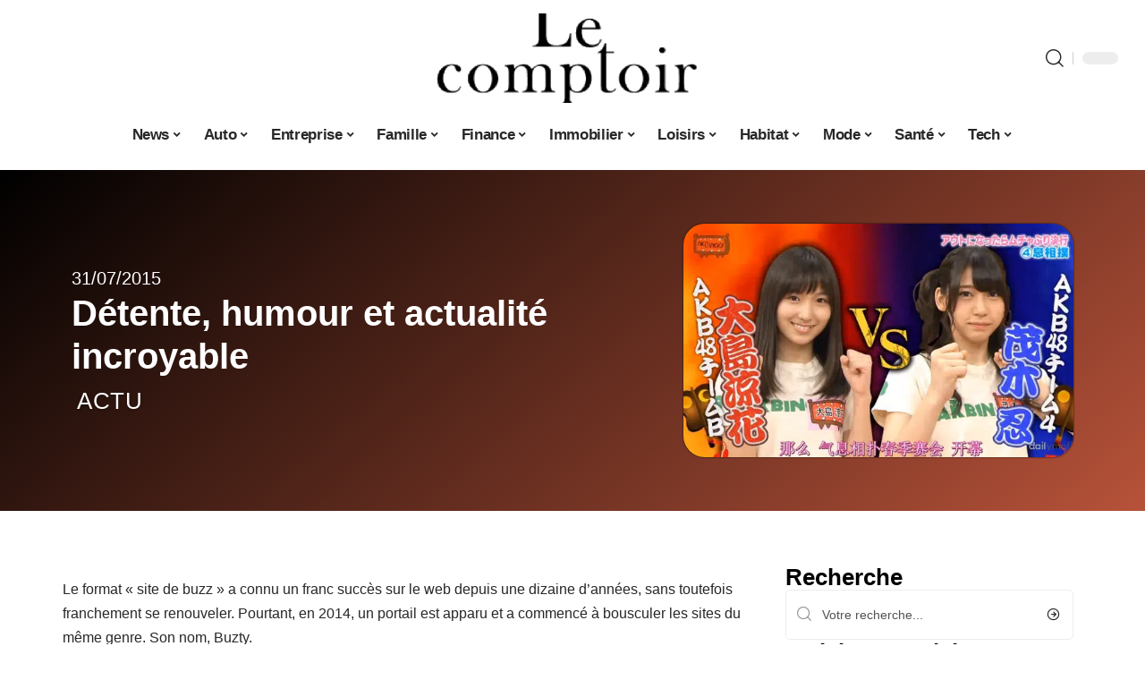

--- FILE ---
content_type: text/html; charset=UTF-8
request_url: https://www.lecomptoirweb.fr/detente-humour/
body_size: 50446
content:
<!DOCTYPE html>
<html lang="fr-FR">
<head><meta charset="UTF-8"><script>if(navigator.userAgent.match(/MSIE|Internet Explorer/i)||navigator.userAgent.match(/Trident\/7\..*?rv:11/i)){var href=document.location.href;if(!href.match(/[?&]nowprocket/)){if(href.indexOf("?")==-1){if(href.indexOf("#")==-1){document.location.href=href+"?nowprocket=1"}else{document.location.href=href.replace("#","?nowprocket=1#")}}else{if(href.indexOf("#")==-1){document.location.href=href+"&nowprocket=1"}else{document.location.href=href.replace("#","&nowprocket=1#")}}}}</script><script>(()=>{class RocketLazyLoadScripts{constructor(){this.v="2.0.4",this.userEvents=["keydown","keyup","mousedown","mouseup","mousemove","mouseover","mouseout","touchmove","touchstart","touchend","touchcancel","wheel","click","dblclick","input"],this.attributeEvents=["onblur","onclick","oncontextmenu","ondblclick","onfocus","onmousedown","onmouseenter","onmouseleave","onmousemove","onmouseout","onmouseover","onmouseup","onmousewheel","onscroll","onsubmit"]}async t(){this.i(),this.o(),/iP(ad|hone)/.test(navigator.userAgent)&&this.h(),this.u(),this.l(this),this.m(),this.k(this),this.p(this),this._(),await Promise.all([this.R(),this.L()]),this.lastBreath=Date.now(),this.S(this),this.P(),this.D(),this.O(),this.M(),await this.C(this.delayedScripts.normal),await this.C(this.delayedScripts.defer),await this.C(this.delayedScripts.async),await this.T(),await this.F(),await this.j(),await this.A(),window.dispatchEvent(new Event("rocket-allScriptsLoaded")),this.everythingLoaded=!0,this.lastTouchEnd&&await new Promise(t=>setTimeout(t,500-Date.now()+this.lastTouchEnd)),this.I(),this.H(),this.U(),this.W()}i(){this.CSPIssue=sessionStorage.getItem("rocketCSPIssue"),document.addEventListener("securitypolicyviolation",t=>{this.CSPIssue||"script-src-elem"!==t.violatedDirective||"data"!==t.blockedURI||(this.CSPIssue=!0,sessionStorage.setItem("rocketCSPIssue",!0))},{isRocket:!0})}o(){window.addEventListener("pageshow",t=>{this.persisted=t.persisted,this.realWindowLoadedFired=!0},{isRocket:!0}),window.addEventListener("pagehide",()=>{this.onFirstUserAction=null},{isRocket:!0})}h(){let t;function e(e){t=e}window.addEventListener("touchstart",e,{isRocket:!0}),window.addEventListener("touchend",function i(o){o.changedTouches[0]&&t.changedTouches[0]&&Math.abs(o.changedTouches[0].pageX-t.changedTouches[0].pageX)<10&&Math.abs(o.changedTouches[0].pageY-t.changedTouches[0].pageY)<10&&o.timeStamp-t.timeStamp<200&&(window.removeEventListener("touchstart",e,{isRocket:!0}),window.removeEventListener("touchend",i,{isRocket:!0}),"INPUT"===o.target.tagName&&"text"===o.target.type||(o.target.dispatchEvent(new TouchEvent("touchend",{target:o.target,bubbles:!0})),o.target.dispatchEvent(new MouseEvent("mouseover",{target:o.target,bubbles:!0})),o.target.dispatchEvent(new PointerEvent("click",{target:o.target,bubbles:!0,cancelable:!0,detail:1,clientX:o.changedTouches[0].clientX,clientY:o.changedTouches[0].clientY})),event.preventDefault()))},{isRocket:!0})}q(t){this.userActionTriggered||("mousemove"!==t.type||this.firstMousemoveIgnored?"keyup"===t.type||"mouseover"===t.type||"mouseout"===t.type||(this.userActionTriggered=!0,this.onFirstUserAction&&this.onFirstUserAction()):this.firstMousemoveIgnored=!0),"click"===t.type&&t.preventDefault(),t.stopPropagation(),t.stopImmediatePropagation(),"touchstart"===this.lastEvent&&"touchend"===t.type&&(this.lastTouchEnd=Date.now()),"click"===t.type&&(this.lastTouchEnd=0),this.lastEvent=t.type,t.composedPath&&t.composedPath()[0].getRootNode()instanceof ShadowRoot&&(t.rocketTarget=t.composedPath()[0]),this.savedUserEvents.push(t)}u(){this.savedUserEvents=[],this.userEventHandler=this.q.bind(this),this.userEvents.forEach(t=>window.addEventListener(t,this.userEventHandler,{passive:!1,isRocket:!0})),document.addEventListener("visibilitychange",this.userEventHandler,{isRocket:!0})}U(){this.userEvents.forEach(t=>window.removeEventListener(t,this.userEventHandler,{passive:!1,isRocket:!0})),document.removeEventListener("visibilitychange",this.userEventHandler,{isRocket:!0}),this.savedUserEvents.forEach(t=>{(t.rocketTarget||t.target).dispatchEvent(new window[t.constructor.name](t.type,t))})}m(){const t="return false",e=Array.from(this.attributeEvents,t=>"data-rocket-"+t),i="["+this.attributeEvents.join("],[")+"]",o="[data-rocket-"+this.attributeEvents.join("],[data-rocket-")+"]",s=(e,i,o)=>{o&&o!==t&&(e.setAttribute("data-rocket-"+i,o),e["rocket"+i]=new Function("event",o),e.setAttribute(i,t))};new MutationObserver(t=>{for(const n of t)"attributes"===n.type&&(n.attributeName.startsWith("data-rocket-")||this.everythingLoaded?n.attributeName.startsWith("data-rocket-")&&this.everythingLoaded&&this.N(n.target,n.attributeName.substring(12)):s(n.target,n.attributeName,n.target.getAttribute(n.attributeName))),"childList"===n.type&&n.addedNodes.forEach(t=>{if(t.nodeType===Node.ELEMENT_NODE)if(this.everythingLoaded)for(const i of[t,...t.querySelectorAll(o)])for(const t of i.getAttributeNames())e.includes(t)&&this.N(i,t.substring(12));else for(const e of[t,...t.querySelectorAll(i)])for(const t of e.getAttributeNames())this.attributeEvents.includes(t)&&s(e,t,e.getAttribute(t))})}).observe(document,{subtree:!0,childList:!0,attributeFilter:[...this.attributeEvents,...e]})}I(){this.attributeEvents.forEach(t=>{document.querySelectorAll("[data-rocket-"+t+"]").forEach(e=>{this.N(e,t)})})}N(t,e){const i=t.getAttribute("data-rocket-"+e);i&&(t.setAttribute(e,i),t.removeAttribute("data-rocket-"+e))}k(t){Object.defineProperty(HTMLElement.prototype,"onclick",{get(){return this.rocketonclick||null},set(e){this.rocketonclick=e,this.setAttribute(t.everythingLoaded?"onclick":"data-rocket-onclick","this.rocketonclick(event)")}})}S(t){function e(e,i){let o=e[i];e[i]=null,Object.defineProperty(e,i,{get:()=>o,set(s){t.everythingLoaded?o=s:e["rocket"+i]=o=s}})}e(document,"onreadystatechange"),e(window,"onload"),e(window,"onpageshow");try{Object.defineProperty(document,"readyState",{get:()=>t.rocketReadyState,set(e){t.rocketReadyState=e},configurable:!0}),document.readyState="loading"}catch(t){console.log("WPRocket DJE readyState conflict, bypassing")}}l(t){this.originalAddEventListener=EventTarget.prototype.addEventListener,this.originalRemoveEventListener=EventTarget.prototype.removeEventListener,this.savedEventListeners=[],EventTarget.prototype.addEventListener=function(e,i,o){o&&o.isRocket||!t.B(e,this)&&!t.userEvents.includes(e)||t.B(e,this)&&!t.userActionTriggered||e.startsWith("rocket-")||t.everythingLoaded?t.originalAddEventListener.call(this,e,i,o):(t.savedEventListeners.push({target:this,remove:!1,type:e,func:i,options:o}),"mouseenter"!==e&&"mouseleave"!==e||t.originalAddEventListener.call(this,e,t.savedUserEvents.push,o))},EventTarget.prototype.removeEventListener=function(e,i,o){o&&o.isRocket||!t.B(e,this)&&!t.userEvents.includes(e)||t.B(e,this)&&!t.userActionTriggered||e.startsWith("rocket-")||t.everythingLoaded?t.originalRemoveEventListener.call(this,e,i,o):t.savedEventListeners.push({target:this,remove:!0,type:e,func:i,options:o})}}J(t,e){this.savedEventListeners=this.savedEventListeners.filter(i=>{let o=i.type,s=i.target||window;return e!==o||t!==s||(this.B(o,s)&&(i.type="rocket-"+o),this.$(i),!1)})}H(){EventTarget.prototype.addEventListener=this.originalAddEventListener,EventTarget.prototype.removeEventListener=this.originalRemoveEventListener,this.savedEventListeners.forEach(t=>this.$(t))}$(t){t.remove?this.originalRemoveEventListener.call(t.target,t.type,t.func,t.options):this.originalAddEventListener.call(t.target,t.type,t.func,t.options)}p(t){let e;function i(e){return t.everythingLoaded?e:e.split(" ").map(t=>"load"===t||t.startsWith("load.")?"rocket-jquery-load":t).join(" ")}function o(o){function s(e){const s=o.fn[e];o.fn[e]=o.fn.init.prototype[e]=function(){return this[0]===window&&t.userActionTriggered&&("string"==typeof arguments[0]||arguments[0]instanceof String?arguments[0]=i(arguments[0]):"object"==typeof arguments[0]&&Object.keys(arguments[0]).forEach(t=>{const e=arguments[0][t];delete arguments[0][t],arguments[0][i(t)]=e})),s.apply(this,arguments),this}}if(o&&o.fn&&!t.allJQueries.includes(o)){const e={DOMContentLoaded:[],"rocket-DOMContentLoaded":[]};for(const t in e)document.addEventListener(t,()=>{e[t].forEach(t=>t())},{isRocket:!0});o.fn.ready=o.fn.init.prototype.ready=function(i){function s(){parseInt(o.fn.jquery)>2?setTimeout(()=>i.bind(document)(o)):i.bind(document)(o)}return"function"==typeof i&&(t.realDomReadyFired?!t.userActionTriggered||t.fauxDomReadyFired?s():e["rocket-DOMContentLoaded"].push(s):e.DOMContentLoaded.push(s)),o([])},s("on"),s("one"),s("off"),t.allJQueries.push(o)}e=o}t.allJQueries=[],o(window.jQuery),Object.defineProperty(window,"jQuery",{get:()=>e,set(t){o(t)}})}P(){const t=new Map;document.write=document.writeln=function(e){const i=document.currentScript,o=document.createRange(),s=i.parentElement;let n=t.get(i);void 0===n&&(n=i.nextSibling,t.set(i,n));const c=document.createDocumentFragment();o.setStart(c,0),c.appendChild(o.createContextualFragment(e)),s.insertBefore(c,n)}}async R(){return new Promise(t=>{this.userActionTriggered?t():this.onFirstUserAction=t})}async L(){return new Promise(t=>{document.addEventListener("DOMContentLoaded",()=>{this.realDomReadyFired=!0,t()},{isRocket:!0})})}async j(){return this.realWindowLoadedFired?Promise.resolve():new Promise(t=>{window.addEventListener("load",t,{isRocket:!0})})}M(){this.pendingScripts=[];this.scriptsMutationObserver=new MutationObserver(t=>{for(const e of t)e.addedNodes.forEach(t=>{"SCRIPT"!==t.tagName||t.noModule||t.isWPRocket||this.pendingScripts.push({script:t,promise:new Promise(e=>{const i=()=>{const i=this.pendingScripts.findIndex(e=>e.script===t);i>=0&&this.pendingScripts.splice(i,1),e()};t.addEventListener("load",i,{isRocket:!0}),t.addEventListener("error",i,{isRocket:!0}),setTimeout(i,1e3)})})})}),this.scriptsMutationObserver.observe(document,{childList:!0,subtree:!0})}async F(){await this.X(),this.pendingScripts.length?(await this.pendingScripts[0].promise,await this.F()):this.scriptsMutationObserver.disconnect()}D(){this.delayedScripts={normal:[],async:[],defer:[]},document.querySelectorAll("script[type$=rocketlazyloadscript]").forEach(t=>{t.hasAttribute("data-rocket-src")?t.hasAttribute("async")&&!1!==t.async?this.delayedScripts.async.push(t):t.hasAttribute("defer")&&!1!==t.defer||"module"===t.getAttribute("data-rocket-type")?this.delayedScripts.defer.push(t):this.delayedScripts.normal.push(t):this.delayedScripts.normal.push(t)})}async _(){await this.L();let t=[];document.querySelectorAll("script[type$=rocketlazyloadscript][data-rocket-src]").forEach(e=>{let i=e.getAttribute("data-rocket-src");if(i&&!i.startsWith("data:")){i.startsWith("//")&&(i=location.protocol+i);try{const o=new URL(i).origin;o!==location.origin&&t.push({src:o,crossOrigin:e.crossOrigin||"module"===e.getAttribute("data-rocket-type")})}catch(t){}}}),t=[...new Map(t.map(t=>[JSON.stringify(t),t])).values()],this.Y(t,"preconnect")}async G(t){if(await this.K(),!0!==t.noModule||!("noModule"in HTMLScriptElement.prototype))return new Promise(e=>{let i;function o(){(i||t).setAttribute("data-rocket-status","executed"),e()}try{if(navigator.userAgent.includes("Firefox/")||""===navigator.vendor||this.CSPIssue)i=document.createElement("script"),[...t.attributes].forEach(t=>{let e=t.nodeName;"type"!==e&&("data-rocket-type"===e&&(e="type"),"data-rocket-src"===e&&(e="src"),i.setAttribute(e,t.nodeValue))}),t.text&&(i.text=t.text),t.nonce&&(i.nonce=t.nonce),i.hasAttribute("src")?(i.addEventListener("load",o,{isRocket:!0}),i.addEventListener("error",()=>{i.setAttribute("data-rocket-status","failed-network"),e()},{isRocket:!0}),setTimeout(()=>{i.isConnected||e()},1)):(i.text=t.text,o()),i.isWPRocket=!0,t.parentNode.replaceChild(i,t);else{const i=t.getAttribute("data-rocket-type"),s=t.getAttribute("data-rocket-src");i?(t.type=i,t.removeAttribute("data-rocket-type")):t.removeAttribute("type"),t.addEventListener("load",o,{isRocket:!0}),t.addEventListener("error",i=>{this.CSPIssue&&i.target.src.startsWith("data:")?(console.log("WPRocket: CSP fallback activated"),t.removeAttribute("src"),this.G(t).then(e)):(t.setAttribute("data-rocket-status","failed-network"),e())},{isRocket:!0}),s?(t.fetchPriority="high",t.removeAttribute("data-rocket-src"),t.src=s):t.src="data:text/javascript;base64,"+window.btoa(unescape(encodeURIComponent(t.text)))}}catch(i){t.setAttribute("data-rocket-status","failed-transform"),e()}});t.setAttribute("data-rocket-status","skipped")}async C(t){const e=t.shift();return e?(e.isConnected&&await this.G(e),this.C(t)):Promise.resolve()}O(){this.Y([...this.delayedScripts.normal,...this.delayedScripts.defer,...this.delayedScripts.async],"preload")}Y(t,e){this.trash=this.trash||[];let i=!0;var o=document.createDocumentFragment();t.forEach(t=>{const s=t.getAttribute&&t.getAttribute("data-rocket-src")||t.src;if(s&&!s.startsWith("data:")){const n=document.createElement("link");n.href=s,n.rel=e,"preconnect"!==e&&(n.as="script",n.fetchPriority=i?"high":"low"),t.getAttribute&&"module"===t.getAttribute("data-rocket-type")&&(n.crossOrigin=!0),t.crossOrigin&&(n.crossOrigin=t.crossOrigin),t.integrity&&(n.integrity=t.integrity),t.nonce&&(n.nonce=t.nonce),o.appendChild(n),this.trash.push(n),i=!1}}),document.head.appendChild(o)}W(){this.trash.forEach(t=>t.remove())}async T(){try{document.readyState="interactive"}catch(t){}this.fauxDomReadyFired=!0;try{await this.K(),this.J(document,"readystatechange"),document.dispatchEvent(new Event("rocket-readystatechange")),await this.K(),document.rocketonreadystatechange&&document.rocketonreadystatechange(),await this.K(),this.J(document,"DOMContentLoaded"),document.dispatchEvent(new Event("rocket-DOMContentLoaded")),await this.K(),this.J(window,"DOMContentLoaded"),window.dispatchEvent(new Event("rocket-DOMContentLoaded"))}catch(t){console.error(t)}}async A(){try{document.readyState="complete"}catch(t){}try{await this.K(),this.J(document,"readystatechange"),document.dispatchEvent(new Event("rocket-readystatechange")),await this.K(),document.rocketonreadystatechange&&document.rocketonreadystatechange(),await this.K(),this.J(window,"load"),window.dispatchEvent(new Event("rocket-load")),await this.K(),window.rocketonload&&window.rocketonload(),await this.K(),this.allJQueries.forEach(t=>t(window).trigger("rocket-jquery-load")),await this.K(),this.J(window,"pageshow");const t=new Event("rocket-pageshow");t.persisted=this.persisted,window.dispatchEvent(t),await this.K(),window.rocketonpageshow&&window.rocketonpageshow({persisted:this.persisted})}catch(t){console.error(t)}}async K(){Date.now()-this.lastBreath>45&&(await this.X(),this.lastBreath=Date.now())}async X(){return document.hidden?new Promise(t=>setTimeout(t)):new Promise(t=>requestAnimationFrame(t))}B(t,e){return e===document&&"readystatechange"===t||(e===document&&"DOMContentLoaded"===t||(e===window&&"DOMContentLoaded"===t||(e===window&&"load"===t||e===window&&"pageshow"===t)))}static run(){(new RocketLazyLoadScripts).t()}}RocketLazyLoadScripts.run()})();</script>
    
    <meta http-equiv="X-UA-Compatible" content="IE=edge">
    <meta name="viewport" content="width=device-width, initial-scale=1">
    <link rel="profile" href="https://gmpg.org/xfn/11">
	<meta name='robots' content='index, follow, max-image-preview:large, max-snippet:-1, max-video-preview:-1' />
            <link rel="apple-touch-icon" href="https://www.lecomptoirweb.fr/wp-content/uploads/2025/09/lecomptoirweb.fr-512x512_2.png"/>
		            <meta name="msapplication-TileColor" content="#ffffff">
            <meta name="msapplication-TileImage" content="https://www.lecomptoirweb.fr/wp-content/uploads/2025/09/lecomptoirweb.fr-512x512_2.png"/>
		<meta http-equiv="Content-Security-Policy" content="upgrade-insecure-requests">

	<!-- This site is optimized with the Yoast SEO plugin v26.8 - https://yoast.com/product/yoast-seo-wordpress/ -->
	<title>Buzty, le site de buzz résolument différent</title>
<style id="wpr-usedcss">img:is([sizes=auto i],[sizes^="auto," i]){contain-intrinsic-size:3000px 1500px}.block-wrap>.block-inner>.p-grid,.block-wrap>.block-inner>.p-wrap,.entry-content,.footer-wrap,.mega-dropdown,.ruby-table-contents,.swiper-container,.swiper-wrapper .p-wrap,.widget{contain:style layout}body,html{font-family:-apple-system,BlinkMacSystemFont,"Segoe UI",Roboto,Helvetica,Arial,sans-serif,"Apple Color Emoji","Segoe UI Emoji","Segoe UI Symbol"!important}a,address,article,code,div,dl,dt,em,fieldset,figcaption,footer,form,h1,h2,h3,header,label,legend,li,main,nav,p,section,span,strong,time,tr,ul{font-family:inherit}img.emoji{display:inline!important;border:none!important;box-shadow:none!important;height:1em!important;width:1em!important;margin:0 .07em!important;vertical-align:-.1em!important;background:0 0!important;padding:0!important}:root{--direction-multiplier:1}body.rtl{--direction-multiplier:-1}.elementor-screen-only{height:1px;margin:-1px;overflow:hidden;padding:0;position:absolute;top:-10000em;width:1px;clip:rect(0,0,0,0);border:0}.elementor *,.elementor :after,.elementor :before{box-sizing:border-box}.elementor a{box-shadow:none;text-decoration:none}.elementor img{border:none;border-radius:0;box-shadow:none;height:auto;max-width:100%}.elementor .elementor-widget:not(.elementor-widget-text-editor):not(.elementor-widget-theme-post-content) figure{margin:0}.elementor iframe,.elementor object,.elementor video{border:none;line-height:1;margin:0;max-width:100%;width:100%}.elementor-element{--flex-direction:initial;--flex-wrap:initial;--justify-content:initial;--align-items:initial;--align-content:initial;--gap:initial;--flex-basis:initial;--flex-grow:initial;--flex-shrink:initial;--order:initial;--align-self:initial;align-self:var(--align-self);flex-basis:var(--flex-basis);flex-grow:var(--flex-grow);flex-shrink:var(--flex-shrink);order:var(--order)}.elementor-element:where(.e-con-full,.elementor-widget){align-content:var(--align-content);align-items:var(--align-items);flex-direction:var(--flex-direction);flex-wrap:var(--flex-wrap);gap:var(--row-gap) var(--column-gap);justify-content:var(--justify-content)}.elementor-invisible{visibility:hidden}:root{--page-title-display:block}.elementor-widget-wrap{align-content:flex-start;flex-wrap:wrap;position:relative;width:100%}.elementor:not(.elementor-bc-flex-widget) .elementor-widget-wrap{display:flex}.elementor-widget-wrap>.elementor-element{width:100%}.elementor-widget-wrap.e-swiper-container{width:calc(100% - (var(--e-column-margin-left,0px) + var(--e-column-margin-right,0px)))}.elementor-widget{position:relative}.elementor-widget:not(:last-child){margin-block-end:var(--kit-widget-spacing,20px)}@media (min-width:1025px){#elementor-device-mode:after{content:"desktop"}}@media (min-width:-1){#elementor-device-mode:after{content:"widescreen"}.elementor-widget:not(.elementor-widescreen-align-end) .elementor-icon-list-item:after{inset-inline-start:0}.elementor-widget:not(.elementor-widescreen-align-start) .elementor-icon-list-item:after{inset-inline-end:0}}@media (max-width:-1){#elementor-device-mode:after{content:"laptop";content:"tablet_extra"}}@media (max-width:1024px){#elementor-device-mode:after{content:"tablet"}}@media (max-width:-1){#elementor-device-mode:after{content:"mobile_extra"}.elementor-widget:not(.elementor-laptop-align-end) .elementor-icon-list-item:after{inset-inline-start:0}.elementor-widget:not(.elementor-laptop-align-start) .elementor-icon-list-item:after{inset-inline-end:0}.elementor-widget:not(.elementor-tablet_extra-align-end) .elementor-icon-list-item:after{inset-inline-start:0}.elementor-widget:not(.elementor-tablet_extra-align-start) .elementor-icon-list-item:after{inset-inline-end:0}}@media (prefers-reduced-motion:no-preference){html{scroll-behavior:smooth}}.e-con{--border-radius:0;--border-top-width:0px;--border-right-width:0px;--border-bottom-width:0px;--border-left-width:0px;--border-style:initial;--border-color:initial;--container-widget-width:100%;--container-widget-height:initial;--container-widget-flex-grow:0;--container-widget-align-self:initial;--content-width:min(100%,var(--container-max-width,1140px));--width:100%;--min-height:initial;--height:auto;--text-align:initial;--margin-top:0px;--margin-right:0px;--margin-bottom:0px;--margin-left:0px;--padding-top:var(--container-default-padding-top,10px);--padding-right:var(--container-default-padding-right,10px);--padding-bottom:var(--container-default-padding-bottom,10px);--padding-left:var(--container-default-padding-left,10px);--position:relative;--z-index:revert;--overflow:visible;--gap:var(--widgets-spacing,20px);--row-gap:var(--widgets-spacing-row,20px);--column-gap:var(--widgets-spacing-column,20px);--overlay-mix-blend-mode:initial;--overlay-opacity:1;--overlay-transition:0.3s;--e-con-grid-template-columns:repeat(3,1fr);--e-con-grid-template-rows:repeat(2,1fr);border-radius:var(--border-radius);height:var(--height);min-height:var(--min-height);min-width:0;overflow:var(--overflow);position:var(--position);width:var(--width);z-index:var(--z-index);--flex-wrap-mobile:wrap}.e-con:where(:not(.e-div-block-base)){transition:background var(--background-transition,.3s),border var(--border-transition,.3s),box-shadow var(--border-transition,.3s),transform var(--e-con-transform-transition-duration,.4s)}.e-con{--margin-block-start:var(--margin-top);--margin-block-end:var(--margin-bottom);--margin-inline-start:var(--margin-left);--margin-inline-end:var(--margin-right);--padding-inline-start:var(--padding-left);--padding-inline-end:var(--padding-right);--padding-block-start:var(--padding-top);--padding-block-end:var(--padding-bottom);--border-block-start-width:var(--border-top-width);--border-block-end-width:var(--border-bottom-width);--border-inline-start-width:var(--border-left-width);--border-inline-end-width:var(--border-right-width)}body.rtl .e-con{--padding-inline-start:var(--padding-right);--padding-inline-end:var(--padding-left);--margin-inline-start:var(--margin-right);--margin-inline-end:var(--margin-left);--border-inline-start-width:var(--border-right-width);--border-inline-end-width:var(--border-left-width)}.e-con{margin-block-end:var(--margin-block-end);margin-block-start:var(--margin-block-start);margin-inline-end:var(--margin-inline-end);margin-inline-start:var(--margin-inline-start);padding-inline-end:var(--padding-inline-end);padding-inline-start:var(--padding-inline-start)}.e-con.e-flex{--flex-direction:column;--flex-basis:auto;--flex-grow:0;--flex-shrink:1;flex:var(--flex-grow) var(--flex-shrink) var(--flex-basis)}.e-con-full,.e-con>.e-con-inner{padding-block-end:var(--padding-block-end);padding-block-start:var(--padding-block-start);text-align:var(--text-align)}.e-con-full.e-flex,.e-con.e-flex>.e-con-inner{flex-direction:var(--flex-direction)}.e-con,.e-con>.e-con-inner{display:var(--display)}.e-con-boxed.e-flex{align-content:normal;align-items:normal;flex-direction:column;flex-wrap:nowrap;justify-content:normal}.e-con-boxed{gap:initial;text-align:initial}.e-con.e-flex>.e-con-inner{align-content:var(--align-content);align-items:var(--align-items);align-self:auto;flex-basis:auto;flex-grow:1;flex-shrink:1;flex-wrap:var(--flex-wrap);justify-content:var(--justify-content)}.e-con>.e-con-inner{gap:var(--row-gap) var(--column-gap);height:100%;margin:0 auto;max-width:var(--content-width);padding-inline-end:0;padding-inline-start:0;width:100%}:is(.elementor-section-wrap,[data-elementor-id])>.e-con{--margin-left:auto;--margin-right:auto;max-width:min(100%,var(--width))}.e-con .elementor-widget.elementor-widget{margin-block-end:0}.e-con:before,.e-con>.elementor-motion-effects-container>.elementor-motion-effects-layer:before{border-block-end-width:var(--border-block-end-width);border-block-start-width:var(--border-block-start-width);border-color:var(--border-color);border-inline-end-width:var(--border-inline-end-width);border-inline-start-width:var(--border-inline-start-width);border-radius:var(--border-radius);border-style:var(--border-style);content:var(--background-overlay);display:block;height:max(100% + var(--border-top-width) + var(--border-bottom-width),100%);left:calc(0px - var(--border-left-width));mix-blend-mode:var(--overlay-mix-blend-mode);opacity:var(--overlay-opacity);position:absolute;top:calc(0px - var(--border-top-width));transition:var(--overlay-transition,.3s);width:max(100% + var(--border-left-width) + var(--border-right-width),100%)}.e-con:before{transition:background var(--overlay-transition,.3s),border-radius var(--border-transition,.3s),opacity var(--overlay-transition,.3s)}.e-con .elementor-widget{min-width:0}.e-con .elementor-widget.e-widget-swiper{width:100%}.e-con>.e-con-inner>.elementor-widget>.elementor-widget-container,.e-con>.elementor-widget>.elementor-widget-container{height:100%}.e-con.e-con>.e-con-inner>.elementor-widget,.elementor.elementor .e-con>.elementor-widget{max-width:100%}.e-con .elementor-widget:not(:last-child){--kit-widget-spacing:0px}@media (max-width:767px){#elementor-device-mode:after{content:"mobile"}.e-con.e-flex{--width:100%;--flex-wrap:var(--flex-wrap-mobile)}}.elementor-element:where(:not(.e-con)):where(:not(.e-div-block-base)) .elementor-widget-container,.elementor-element:where(:not(.e-con)):where(:not(.e-div-block-base)):not(:has(.elementor-widget-container)){transition:background .3s,border .3s,border-radius .3s,box-shadow .3s,transform var(--e-transform-transition-duration,.4s)}.elementor-heading-title{line-height:1;margin:0;padding:0}.animated{animation-duration:1.25s}.animated.infinite{animation-iteration-count:infinite}.animated.reverse{animation-direction:reverse;animation-fill-mode:forwards}@media (prefers-reduced-motion:reduce){.animated{animation:none!important}html *{transition-delay:0s!important;transition-duration:0s!important}}.elementor-kit-22321{--e-global-color-primary:#6EC1E4;--e-global-color-secondary:#54595F;--e-global-color-text:#7A7A7A;--e-global-color-accent:#61CE70;--e-global-typography-primary-font-family:"Roboto";--e-global-typography-primary-font-weight:600;--e-global-typography-secondary-font-family:"Roboto Slab";--e-global-typography-secondary-font-weight:400;--e-global-typography-text-font-family:"Roboto";--e-global-typography-text-font-weight:400;--e-global-typography-accent-font-family:"Roboto";--e-global-typography-accent-font-weight:500}.e-con{--container-max-width:1140px}.elementor-widget:not(:last-child){--kit-widget-spacing:20px}.elementor-element{--widgets-spacing:20px 20px;--widgets-spacing-row:20px;--widgets-spacing-column:20px}h1.entry-title{display:var(--page-title-display)}@media(max-width:1024px){.e-con{--container-max-width:1024px}}.elementor-22620 .elementor-element.elementor-element-15e3a171{--display:flex;--flex-direction:row;--container-widget-width:calc( ( 1 - var( --container-widget-flex-grow ) ) * 100% );--container-widget-height:100%;--container-widget-flex-grow:1;--container-widget-align-self:stretch;--flex-wrap-mobile:wrap;--align-items:center;--margin-top:20px;--margin-bottom:0px;--margin-left:0px;--margin-right:0px}.elementor-22620 .elementor-element.elementor-element-5b0a2a31{--display:flex;--flex-direction:column;--container-widget-width:100%;--container-widget-height:initial;--container-widget-flex-grow:0;--container-widget-align-self:initial;--flex-wrap-mobile:wrap;--justify-content:center;--gap:8px 8px;--row-gap:8px;--column-gap:8px}.elementor-widget-post-info .elementor-icon-list-item:not(:last-child):after{border-color:var(--e-global-color-text)}.elementor-widget-post-info .elementor-icon-list-text,.elementor-widget-post-info .elementor-icon-list-text a{color:var(--e-global-color-secondary)}.elementor-widget-post-info .elementor-icon-list-item{font-family:var( --e-global-typography-text-font-family ),Sans-serif;font-weight:var(--e-global-typography-text-font-weight)}.elementor-22620 .elementor-element.elementor-element-8d77d67 .elementor-icon-list-icon{width:14px}.elementor-22620 .elementor-element.elementor-element-8d77d67 .elementor-icon-list-icon i{font-size:14px}.elementor-22620 .elementor-element.elementor-element-8d77d67 .elementor-icon-list-icon svg{--e-icon-list-icon-size:14px}.elementor-22620 .elementor-element.elementor-element-8d77d67 .elementor-icon-list-text,.elementor-22620 .elementor-element.elementor-element-8d77d67 .elementor-icon-list-text a{color:#fff}.elementor-22620 .elementor-element.elementor-element-5f9960ca{--headline-fcolor:#FFFFFF}.elementor-22620 .elementor-element.elementor-element-7788de20>.elementor-widget-container{margin:0 0 0 6px;padding:0}.elementor-22620 .elementor-element.elementor-element-1afec84a{--display:flex;--flex-direction:column;--container-widget-width:100%;--container-widget-height:initial;--container-widget-flex-grow:0;--container-widget-align-self:initial;--flex-wrap-mobile:wrap;--gap:8px 8px;--row-gap:8px;--column-gap:8px}.elementor-22620 .elementor-element.elementor-element-53709455>.elementor-widget-container{margin:0;padding:0}.elementor-22620 .elementor-element.elementor-element-8bdf958{--display:flex;--flex-direction:row;--container-widget-width:initial;--container-widget-height:100%;--container-widget-flex-grow:1;--container-widget-align-self:stretch;--flex-wrap-mobile:wrap}.elementor-22620 .elementor-element.elementor-element-214a7f46{--display:flex;--margin-top:24px;--margin-bottom:0px;--margin-left:0px;--margin-right:0px;--padding-top:0px;--padding-bottom:0px;--padding-left:0px;--padding-right:24px}.elementor-22620 .elementor-element.elementor-element-6efd9f02>.elementor-widget-container{margin:0;padding:0}.elementor-22620 .elementor-element.elementor-element-50d1e64{--display:flex;--margin-top:0px;--margin-bottom:0px;--margin-left:0px;--margin-right:0px;--padding-top:0px;--padding-bottom:0px;--padding-left:0px;--padding-right:0px}.elementor-22620 .elementor-element.elementor-element-397adcf4{margin:0 0 calc(var(--kit-widget-spacing,0px) + 0px) 0;padding:0}@media(max-width:767px){.e-con{--container-max-width:767px}.elementor-22620 .elementor-element.elementor-element-214a7f46{--padding-top:0px;--padding-bottom:0px;--padding-left:0px;--padding-right:0px}}@media(min-width:768px){.elementor-22620 .elementor-element.elementor-element-5b0a2a31{--width:60%}.elementor-22620 .elementor-element.elementor-element-1afec84a{--width:40%}.elementor-22620 .elementor-element.elementor-element-214a7f46{--width:70%}.elementor-22620 .elementor-element.elementor-element-50d1e64{--width:30%}}:root{--effect:all .25s cubic-bezier(0.32, 0.74, 0.57, 1);--timing:cubic-bezier(0.32, 0.74, 0.57, 1);--shadow-12:#0000001f;--shadow-2:#00000005;--round-3:3px;--height-34:34px;--height-40:40px;--padding-40:0 40px;--round-5:5px;--round-7:7px;--shadow-7:#00000012;--dark-accent:#191c20;--dark-accent-0:#191c2000;--dark-accent-90:#191c20f2;--meta-b-family:inherit;--meta-b-fcolor:#282828;--meta-b-fspace:normal;--meta-b-fstyle:normal;--meta-b-fweight:600;--meta-b-transform:none;--nav-bg:#fff;--subnav-bg:#fff;--indicator-bg-from:#ff0084;--nav-bg-from:#fff;--subnav-bg-from:#fff;--indicator-bg-to:#2c2cf8;--nav-bg-to:#fff;--subnav-bg-to:#fff;--bottom-border-color:var(--flex-gray-20);--column-border-color:var(--flex-gray-20);--audio-color:#ffa052;--excerpt-color:#666;--g-color:#ff184e;--gallery-color:#729dff;--heading-color:var(--body-fcolor);--nav-color:#282828;--privacy-color:#fff;--review-color:#ffc300;--subnav-color:#282828;--video-color:#ffc300;--nav-color-10:#28282820;--subnav-color-10:#28282820;--g-color-90:#ff184ee6;--absolute-dark:#242424;--body-family:'Oxygen',sans-serif;--btn-family:'Encode Sans Condensed',sans-serif;--cat-family:'Oxygen',sans-serif;--dwidgets-family:'Oxygen',sans-serif;--h1-family:'Encode Sans Condensed',sans-serif;--h2-family:'Encode Sans Condensed',sans-serif;--h3-family:'Encode Sans Condensed',sans-serif;--h4-family:'Encode Sans Condensed',sans-serif;--h5-family:'Encode Sans Condensed',sans-serif;--h6-family:'Encode Sans Condensed',sans-serif;--input-family:'Encode Sans Condensed',sans-serif;--menu-family:'Encode Sans Condensed',sans-serif;--meta-family:'Encode Sans Condensed',sans-serif;--submenu-family:'Encode Sans Condensed',sans-serif;--tagline-family:'Encode Sans Condensed',sans-serif;--body-fcolor:#282828;--btn-fcolor:inherit;--h1-fcolor:inherit;--h2-fcolor:inherit;--h3-fcolor:inherit;--h4-fcolor:inherit;--h5-fcolor:inherit;--h6-fcolor:inherit;--input-fcolor:inherit;--meta-fcolor:#666;--tagline-fcolor:inherit;--body-fsize:16px;--btn-fsize:12px;--cat-fsize:10px;--dwidgets-fsize:13px;--excerpt-fsize:14px;--h1-fsize:40px;--h2-fsize:28px;--h3-fsize:22px;--h4-fsize:16px;--h5-fsize:14px;--h6-fsize:13px;--headline-fsize:45px;--input-fsize:14px;--menu-fsize:17px;--meta-fsize:13px;--submenu-fsize:13px;--tagline-fsize:28px;--body-fspace:normal;--btn-fspace:normal;--cat-fspace:.07em;--dwidgets-fspace:0;--h1-fspace:normal;--h2-fspace:normal;--h3-fspace:normal;--h4-fspace:normal;--h5-fspace:normal;--h6-fspace:normal;--input-fspace:normal;--menu-fspace:-.02em;--meta-fspace:normal;--submenu-fspace:-.02em;--tagline-fspace:normal;--body-fstyle:normal;--btn-fstyle:normal;--cat-fstyle:normal;--dwidgets-fstyle:normal;--h1-fstyle:normal;--h2-fstyle:normal;--h3-fstyle:normal;--h4-fstyle:normal;--h5-fstyle:normal;--h6-fstyle:normal;--input-fstyle:normal;--menu-fstyle:normal;--meta-fstyle:normal;--submenu-fstyle:normal;--tagline-fstyle:normal;--body-fweight:400;--btn-fweight:700;--cat-fweight:700;--dwidgets-fweight:600;--h1-fweight:700;--h2-fweight:700;--h3-fweight:700;--h4-fweight:700;--h5-fweight:700;--h6-fweight:600;--input-fweight:400;--menu-fweight:600;--meta-fweight:400;--submenu-fweight:500;--tagline-fweight:400;--flex-gray-15:#88888826;--flex-gray-20:#88888833;--flex-gray-40:#88888866;--flex-gray-7:#88888812;--indicator-height:4px;--nav-height:60px;--absolute-light:#ddd;--solid-light:#fafafa;--em-mini:.8em;--rem-mini:.8rem;--transparent-nav-color:#fff;--swiper-navigation-size:44px;--tagline-s-fsize:22px;--em-small:.92em;--rem-small:.92rem;--bottom-spacing:35px;--box-spacing:5%;--el-spacing:12px;--heading-sub-color:var(--g-color);--body-transform:none;--btn-transform:none;--cat-transform:uppercase;--dwidgets-transform:none;--h1-transform:none;--h2-transform:none;--h3-transform:none;--h4-transform:none;--h5-transform:none;--h6-transform:none;--input-transform:none;--menu-transform:none;--meta-transform:none;--submenu-transform:none;--tagline-transform:none;--absolute-white:#fff;--solid-white:#fff;--absolute-white-0:#ffffff00;--absolute-white-90:#fffffff2;--max-width-wo-sb:100%}.light-scheme,[data-theme=dark]{--shadow-12:#00000066;--shadow-2:#00000033;--shadow-7:#0000004d;--dark-accent:#0e0f12;--dark-accent-0:#0e0f1200;--dark-accent-90:#0e0f12f2;--meta-b-fcolor:#fff;--nav-bg:#131518;--subnav-bg:#191c20;--nav-bg-from:#131518;--subnav-bg-from:#191c20;--nav-bg-to:#131518;--subnav-bg-to:#191c20;--bcrumb-color:#fff;--excerpt-color:#ddd;--heading-color:var(--body-fcolor);--nav-color:#fff;--subnav-color:#fff;--nav-color-10:#ffffff15;--subnav-color-10:#ffffff15;--body-fcolor:#fff;--h1-fcolor:#fff;--h2-fcolor:#fff;--h3-fcolor:#fff;--h4-fcolor:#fff;--h5-fcolor:#fff;--h6-fcolor:#fff;--headline-fcolor:#fff;--input-fcolor:#fff;--meta-fcolor:#bbb;--tagline-fcolor:#fff;--flex-gray-15:#88888840;--flex-gray-20:#8888884d;--flex-gray-7:#88888818;--solid-light:#333;--heading-sub-color:var(--g-color);--solid-white:#191c20}body .light-scheme [data-mode=default],body:not([data-theme=dark]) [data-mode=dark],body[data-theme=dark] [data-mode=default]{display:none!important}body .light-scheme [data-mode=dark]{display:inherit!important}.light-scheme input::placeholder,[data-theme=dark] input::placeholder{color:var(--absolute-light)}a,address,body,caption,code,div,dl,dt,em,fieldset,form,h1,h2,h3,html,iframe,label,legend,li,object,p,s,span,strong,table,tbody,tr,tt,ul{font-family:inherit;font-size:100%;font-weight:inherit;font-style:inherit;line-height:inherit;margin:0;padding:0;vertical-align:baseline;border:0;outline:0}html{font-size:var(--body-fsize);overflow-x:hidden;-ms-text-size-adjust:100%;-webkit-text-size-adjust:100%;text-size-adjust:100%}body{font-family:var(--body-family);font-size:var(--body-fsize);font-weight:var(--body-fweight);font-style:var(--body-fstyle);line-height:1.7;display:block;margin:0;letter-spacing:var(--body-fspace);text-transform:var(--body-transform);color:var(--body-fcolor);background-color:var(--solid-white)}body.rtl{direction:rtl}*{-moz-box-sizing:border-box;-webkit-box-sizing:border-box;box-sizing:border-box}:after,:before{-moz-box-sizing:border-box;-webkit-box-sizing:border-box;box-sizing:border-box}.site{position:relative;display:block}.site *{-webkit-font-smoothing:antialiased;-moz-osx-font-smoothing:grayscale;text-rendering:optimizeLegibility}.site-outer{position:relative;display:block;max-width:100%;background-color:var(--solid-white)}.top-spacing .site-outer{-webkit-transition:margin .5s var(--timing);transition:margin .5s var(--timing)}.site-wrap{position:relative;display:block;margin:0;padding:0}.site-wrap{z-index:1;min-height:45vh}button,input{overflow:visible}canvas,progress,video{display:inline-block}progress{vertical-align:baseline}[type=checkbox],[type=radio],legend{box-sizing:border-box;padding:0}figure{display:block;margin:0}em{font-weight:400;font-style:italic}dt{font-weight:700}address{font-style:italic}code{font-family:monospace,monospace;font-size:.9em}a{text-decoration:none;color:inherit;background-color:transparent}strong{font-weight:700}code{font-family:Courier,monospace;padding:5px;background-color:var(--flex-gray-7)}img{max-width:100%;height:auto;vertical-align:middle;border-style:none;-webkit-object-fit:cover;object-fit:cover}svg:not(:root){overflow:hidden}button,input,optgroup,select,textarea{text-transform:none;color:inherit;outline:0!important}select{line-height:22px;position:relative;max-width:100%;padding:10px;border-color:var(--flex-gray-15);border-radius:var(--round-5);outline:0!important;background:url('data:image/svg+xml;utf8,<svg xmlns="http://www.w3.org/2000/svg" viewBox="0 0 24 24"><path d="M12 15a1 1 0 0 1-.707-.293l-3-3a1 1 0 0 1 1.414-1.414L12 12.586l2.293-2.293a1 1 0 0 1 1.414 1.414l-3 3A1 1 0 0 1 12 15z"/></svg>') right 5px top 50% no-repeat;background-size:22px;-moz-appearance:none;-webkit-appearance:none;appearance:none}select option{background-color:var(--solid-white)}[type=reset],[type=submit],button,html [type=button]{-webkit-appearance:button}[type=button]::-moz-focus-inner,[type=reset]::-moz-focus-inner,[type=submit]::-moz-focus-inner,button::-moz-focus-inner{padding:0;border-style:none}[type=button]:-moz-focusring,[type=reset]:-moz-focusring,[type=submit]:-moz-focusring,button:-moz-focusring{outline:ButtonText dotted 1px}fieldset{padding:0}legend{font-weight:700;display:table;max-width:100%;white-space:normal;color:inherit}textarea{overflow:auto}[type=number]::-webkit-inner-spin-button,[type=number]::-webkit-outer-spin-button{height:auto}[type=search]::-webkit-search-cancel-button,[type=search]::-webkit-search-decoration{-webkit-appearance:none}::-webkit-file-upload-button{font:inherit;-webkit-appearance:button}[hidden],template{display:none}.clearfix:after,.clearfix:before{display:table;clear:both;content:' '}.hidden{display:none}input:disabled,select:disabled,textarea:disabled{opacity:.5;background-color:#ffcb3330}h1{font-family:var(--h1-family);font-size:var(--h1-fsize);font-weight:var(--h1-fweight);font-style:var(--h1-fstyle);line-height:var(--h1-fheight, 1.2);letter-spacing:var(--h1-fspace);text-transform:var(--h1-transform)}h1{color:var(--h1-fcolor)}h2{font-family:var(--h2-family);font-size:var(--h2-fsize);font-weight:var(--h2-fweight);font-style:var(--h2-fstyle);line-height:var(--h2-fheight, 1.25);letter-spacing:var(--h2-fspace);text-transform:var(--h2-transform)}h2{color:var(--h2-fcolor)}.h3,h3{font-family:var(--h3-family);font-size:var(--h3-fsize);font-weight:var(--h3-fweight);font-style:var(--h3-fstyle);line-height:var(--h3-fheight, 1.3);letter-spacing:var(--h3-fspace);text-transform:var(--h3-transform)}h3{color:var(--h3-fcolor)}.h4{font-family:var(--h4-family);font-size:var(--h4-fsize);font-weight:var(--h4-fweight);font-style:var(--h4-fstyle);line-height:var(--h4-fheight, 1.45);letter-spacing:var(--h4-fspace);text-transform:var(--h4-transform)}.h5{font-family:var(--h5-family);font-size:var(--h5-fsize);font-weight:var(--h5-fweight);font-style:var(--h5-fstyle);line-height:var(--h5-fheight, 1.5);letter-spacing:var(--h5-fspace);text-transform:var(--h5-transform)}.p-categories{font-family:var(--cat-family);font-size:var(--cat-fsize);font-weight:var(--cat-fweight);font-style:var(--cat-fstyle);letter-spacing:var(--cat-fspace);text-transform:var(--cat-transform)}.is-meta,.user-form label{font-family:var(--meta-family);font-size:var(--meta-fsize);font-weight:var(--meta-fweight);font-style:var(--meta-fstyle);letter-spacing:var(--meta-fspace);text-transform:var(--meta-transform)}.tipsy-inner{font-family:var(--meta-family);font-weight:var(--meta-fweight);font-style:var(--meta-fstyle);letter-spacing:var(--meta-fspace);text-transform:var(--meta-transform);color:var(--meta-fcolor)}figcaption{font-family:var(--meta-family);font-size:var(--meta-fsize);font-weight:var(--meta-fweight);font-style:var(--meta-fstyle);letter-spacing:var(--meta-fspace);text-transform:var(--meta-transform)}.is-meta{color:var(--meta-fcolor)}.p-readmore{font-family:var(--btn-family);font-size:var(--readmore-fsize, 12px);font-weight:600;font-style:normal;text-transform:none}input[type=email],input[type=number],input[type=password],input[type=search],input[type=text],input[type=url],textarea{font-family:var(--input-family);font-size:var(--input-fsize);font-weight:var(--input-fweight);font-style:var(--input-fstyle);line-height:1.5;letter-spacing:var(--input-fspace);text-transform:var(--input-transform);color:var(--input-fcolor)}textarea{font-size:var(--input-fsize)!important}.button,a.comment-reply-link,a.show-post-comment,button,input[type=submit]{font-family:var(--btn-family);font-size:var(--btn-fsize);font-weight:var(--btn-fweight);font-style:var(--btn-fstyle);letter-spacing:var(--btn-fspace);text-transform:var(--btn-transform)}.main-menu>li>a{font-family:var(--menu-family);font-size:var(--menu-fsize);font-weight:var(--menu-fweight);font-style:var(--menu-fstyle);line-height:1.5;letter-spacing:var(--menu-fspace);text-transform:var(--menu-transform)}.mobile-menu>li>a{font-family:'Encode Sans Condensed',sans-serif;font-size:1.1rem;font-weight:400;font-style:normal;line-height:1.5;letter-spacing:-.02em;text-transform:none}.mobile-qview a{font-family:'Encode Sans Condensed',sans-serif;font-size:16px;font-weight:600;font-style:normal;letter-spacing:-.02em;text-transform:none}.s-title{font-family:var(--headline-family,var(--h1-family));font-size:var(--headline-fsize, var(--h1-fsize));font-weight:var(--headline-fweight,var(--h1-fweight));font-style:var(--headline-fstyle,var(--h1-fstyle));letter-spacing:var(--headline-fspace, var(--h1-fspace));text-transform:var(--headline-transform,var(--h1-transform));color:var(--headline-fcolor,var(--h1-fcolor))}.s-title:not(.fw-headline){font-size:var(--headline-s-fsize, var(--h1-fsize))}.description-text{font-size:var(--excerpt-fsize)}input[type=email],input[type=number],input[type=password],input[type=search],input[type=text],input[type=url]{line-height:22px;max-width:100%;padding:10px 20px;-webkit-transition:var(--effect);transition:var(--effect);white-space:nowrap;border:none;border-radius:var(--round-3);outline:0!important;background-color:var(--flex-gray-7);-webkit-box-shadow:none!important;box-shadow:none!important}button{cursor:pointer;border:none;border-radius:var(--round-3);outline:0!important;-webkit-box-shadow:none;box-shadow:none}.button,.entry-content button,input[type=submit]:not(.search-submit){line-height:var(--height-40);padding:var(--padding-40);cursor:pointer;-webkit-transition:var(--effect);transition:var(--effect);white-space:nowrap;color:var(--absolute-white);border:none;border-radius:var(--round-3);outline:0!important;background:var(--g-color);-webkit-box-shadow:none;box-shadow:none}.entry-content button:hover,input[type=submit]:not(.search-submit):hover{-webkit-box-shadow:0 4px 15px var(--g-color-90);box-shadow:0 4px 15px var(--g-color-90)}textarea{display:block;width:100%;max-width:100%;padding:10px 25px;-webkit-transition:var(--effect);transition:var(--effect);border:none;border-radius:var(--round-3);outline:0;background-color:var(--flex-gray-7);-webkit-box-shadow:none!important;box-shadow:none!important}.rb-container{position:static;display:block;width:100%;max-width:var(--rb-width,1280px);margin-right:auto;margin-left:auto}.edge-padding{padding-right:20px;padding-left:20px}.menu-item,.rb-section ul{list-style:none}.h3,.h4,.h5,h1,h2,h3{-ms-word-wrap:break-word;word-wrap:break-word}.icon-holder{display:flex;align-items:center}.svg-icon{width:1.5em;height:auto}.overlay-text .is-meta,.overlay-text .meta-inner{color:var(--absolute-light);--meta-fcolor:var(--absolute-light)}.overlay-text .entry-title,.overlay-text .p-link,.overlay-text .s-title{color:var(--absolute-white)}.light-scheme{color:var(--body-fcolor);--pagi-bg:var(--solid-light)}input:-webkit-autofill,input:-webkit-autofill:active,input:-webkit-autofill:focus,input:-webkit-autofill:hover{transition:background-color 999999s ease-in-out 0s}.block-inner{display:flex;flex-flow:row wrap;flex-grow:1;row-gap:var(--bottom-spacing)}.is-gap-10 .block-inner{margin-right:-10px;margin-left:-10px;--column-gap:10px}.is-gap-15 .block-inner{margin-right:-15px;margin-left:-15px;--column-gap:15px}.block-inner>*{flex-basis:100%;width:100%;padding-right:var(--column-gap,0);padding-left:var(--column-gap,0)}[class*=is-gap-]>.block-inner>*{padding-right:var(--column-gap,0);padding-left:var(--column-gap,0)}.effect-fadeout.activated a{opacity:.3}.effect-fadeout.activated a:focus,.effect-fadeout.activated a:hover{opacity:1}.is-hidden{display:none!important}.is-invisible{visibility:hidden;opacity:0}.rb-loader{font-size:10px;position:relative;display:none;overflow:hidden;width:3em;height:3em;transform:translateZ(0);animation:.8s linear infinite spin-loader;text-indent:-9999em;color:var(--g-color);border-radius:50%;background:currentColor;background:linear-gradient(to right,currentColor 10%,rgba(255,255,255,0) 50%)}.rb-loader:before{position:absolute;top:0;left:0;width:50%;height:50%;content:'';color:inherit;border-radius:100% 0 0 0;background:currentColor}.rb-loader:after{position:absolute;top:0;right:0;bottom:0;left:0;width:75%;height:75%;margin:auto;content:'';opacity:.5;border-radius:50%;background:var(--solid-white)}@-webkit-keyframes spin-loader{0%{transform:rotate(0)}100%{transform:rotate(360deg)}}@keyframes spin-loader{0%{transform:rotate(0)}100%{transform:rotate(360deg)}}.rb-loader.loader-absolute{position:absolute;bottom:50%;left:50%;display:block;margin-top:-1.5em;margin-left:-1.5em}.opacity-animate{-webkit-transition:opacity .25s var(--timing);transition:opacity .25s var(--timing)}.is-invisible{opacity:0}.pagination-trigger.is-disable{pointer-events:none;opacity:.5}.loadmore-trigger span,.pagination-trigger{font-size:var(--pagi-size, inherit);line-height:calc(var(--pagi-size, inherit) * 1.6);position:relative;display:inline-flex;align-items:center;flex-flow:row nowrap;min-height:var(--height-34);padding:var(--padding-40);-webkit-transition:var(--effect);transition:var(--effect);color:var(--pagi-color,currentColor);border-color:var(--pagi-accent-color,var(--flex-gray-7));border-radius:var(--round-7);background-color:var(--pagi-accent-color,var(--flex-gray-7))}.loadmore-trigger.loading span{opacity:0}.is-pagi-text .loadmore-trigger span,.is-pagi-text .loadmore-trigger:hover span,.is-pagi-text .pagination-trigger,.is-pagi-text .pagination-trigger:hover{padding-right:10px;padding-left:10px;color:var(--pagi-color,currentColor);background-color:transparent!important;box-shadow:none!important}.is-pagi-text .loadmore-trigger>span:after{font-family:ruby-icon!important;font-size:var(--em-small);padding-left:.4em;content:'\e958';-webkit-transition:var(--effect);transition:var(--effect)}.is-pagi-text .pagination-trigger i{-webkit-transition:var(--effect);transition:var(--effect)}.is-pagi-text .pagination-trigger:hover{color:var(--g-color,inherit)}.is-pagi-text .loadmore-trigger:hover span{color:var(--g-color,inherit)!important}.is-pagi-text .loadmore-trigger:hover>span:after{-webkit-transform:translateX(5px);transform:translateX(5px)}.search-form{position:relative;display:flex;overflow:hidden;align-items:stretch;flex-flow:row nowrap;width:100%;border-radius:var(--round-7);background-color:var(--flex-gray-7)}.search-form input[type=search]{width:100%;padding:15px 15px 15px 5px;background:0 0!important}.search-submit{height:100%;padding:0 20px;cursor:pointer;-webkit-transition:var(--effect);transition:var(--effect);border:none;background-color:transparent;-webkit-box-shadow:none;box-shadow:none}.search-submit:active,.search-submit:hover{color:#fff;background-color:var(--g-color);-webkit-box-shadow:0 4px 15px var(--g-color-90);box-shadow:0 4px 15px var(--g-color-90)}.mfp-bg{position:fixed;z-index:9042;top:0;left:0;overflow:hidden;width:100%;height:100%;background:var(--dark-accent)}.mfp-wrap{position:fixed;z-index:9043;top:0;left:0;width:100%;height:100%;outline:0!important;-webkit-backface-visibility:hidden}.mfp-wrap button>*{pointer-events:none}.mfp-container{position:absolute;top:0;left:0;box-sizing:border-box;width:100%;height:100%;padding:0;text-align:center}.mfp-container:before{display:inline-block;height:100%;content:'';vertical-align:middle}.mfp-align-top .mfp-container:before{display:none}.mfp-content{position:relative;z-index:1045;display:inline-block;margin:0 auto;text-align:left;vertical-align:middle}.mfp-ajax-holder .mfp-content,.mfp-inline-holder .mfp-content{width:100%;cursor:auto}.mfp-ajax-cur{cursor:progress}.mfp-zoom-out-cur{cursor:zoom-out}.mfp-auto-cursor .mfp-content{cursor:auto}.mfp-arrow,.mfp-close,.mfp-counter{-moz-user-select:none;-webkit-user-select:none;user-select:none}.mfp-loading.mfp-figure{display:none}.mfp-hide{display:none!important}.mfp-s-error .mfp-content{display:none}button::-moz-focus-inner{padding:0;border:0}.mfp-arrow{position:absolute;top:50%;width:130px;height:110px;margin:0;margin-top:-55px;padding:0;opacity:.65;-webkit-tap-highlight-color:transparent}.mfp-arrow:active{margin-top:-54px}.mfp-arrow:focus,.mfp-arrow:hover{opacity:1}.mfp-arrow:after,.mfp-arrow:before{position:absolute;top:0;left:0;display:block;width:0;height:0;margin-top:35px;margin-left:35px;content:'';border:inset transparent}.mfp-arrow:after{top:8px;border-top-width:13px;border-bottom-width:13px}.mfp-arrow:before{opacity:.7;border-top-width:21px;border-bottom-width:21px}.mfp-iframe-holder .mfp-content{line-height:0;width:100%;max-width:900px}.mfp-iframe-scaler{overflow:hidden;width:100%;height:0;padding-top:56.25%}.mfp-iframe-scaler iframe{position:absolute;top:0;left:0;display:block;width:100%;height:100%;background:#000;box-shadow:0 0 8px rgba(0,0,0,.6)}img.mfp-img{line-height:0;display:block;box-sizing:border-box;width:auto;max-width:100%;height:auto;margin:0 auto;padding:40px 0}.mfp-figure{line-height:0}.mfp-figure:after{position:absolute;z-index:-1;top:40px;right:0;bottom:40px;left:0;display:block;width:auto;height:auto;content:'';background:#444;box-shadow:0 0 8px rgba(0,0,0,.6)}.mfp-figure figure{margin:0}.mfp-bottom-bar{position:absolute;top:100%;left:0;width:100%;margin-top:-36px;cursor:auto}.mfp-image-holder .mfp-content{max-width:100%}.mfp-bg.popup-animation{-webkit-transition:all .5s var(--timing);transition:all .5s var(--timing);opacity:0}.mfp-bg.mfp-ready.popup-animation{opacity:.92}.mfp-bg.mfp-ready.popup-animation.site-access-popup{opacity:.99}.mfp-removing.mfp-bg.mfp-ready.popup-animation{opacity:0!important}.popup-animation .mfp-content{-webkit-transition:all .5s var(--timing);transition:all .5s var(--timing);opacity:0}.popup-animation.mfp-ready .mfp-content{opacity:1}.popup-animation.mfp-removing .mfp-content{opacity:0}.tipsy-inner{font-size:var(--meta-fsize);line-height:1;max-width:200px;padding:7px 10px;text-align:center;color:var(--absolute-white);border-radius:var(--round-3);background-color:var(--dark-accent)}.rtl .rbi.rbi-reddit:before{-webkit-transform:none;transform:none}.rbi,[class^=rbi-]{font-family:ruby-icon!important;font-weight:400;font-style:normal;font-variant:normal;text-transform:none;-webkit-font-smoothing:antialiased;-moz-osx-font-smoothing:grayscale;speak:none}body.rtl .rbi:before{display:inline-block;-webkit-transform:scale(-1,1);transform:scale(-1,1)}.rbi-darrow-top:before{content:'\e94a'}.rbi-search:before{content:'\e946'}.rbi-close:before{content:'\e949'}.rbi-reddit:before{content:'\e928'}.rbi-cright:before{content:'\e902'}.rbi-star-o:before{content:'\e94f'}.swiper-container{position:relative;z-index:1;overflow:hidden;margin-right:auto;margin-left:auto;padding:0;list-style:none}.pre-load:not(.swiper-container-initialized){max-height:0}.swiper-wrapper{position:relative;z-index:1;display:flex;box-sizing:content-box;width:100%;height:100%;transition-property:transform}.swiper-wrapper{transform:translate3d(0,0,0)}.swiper-slide{position:relative;flex-shrink:0;width:100%;height:100%;transition-property:transform}.swiper-slide-invisible-blank{visibility:hidden}.swiper-button-lock{display:none}.swiper-pagination{position:absolute;z-index:10;transition:.3s opacity;transform:translate3d(0,0,0);text-align:center}.swiper-pagination.swiper-pagination-hidden{opacity:0}.swiper-pagination-bullet,body .swiper-pagination-bullet{position:relative;display:inline-block;width:calc(var(--nav-size,32px)/ 2);height:calc(var(--nav-size,32px)/ 2);margin-right:0;margin-left:0;-webkit-transition:-webkit-transform .25s var(--timing);transition:transform .25s var(--timing);opacity:.4;background:0 0}.swiper-pagination-bullet:before{position:absolute;top:0;left:0;width:100%;height:100%;content:'';-webkit-transform:scale(.5);transform:scale(.5);pointer-events:none;color:inherit;border-radius:100%;background:currentColor}.swiper-pagination-bullet.swiper-pagination-bullet-active{opacity:1}.swiper-pagination-bullet.swiper-pagination-bullet-active:before{-webkit-transform:scale(.75);transform:scale(.75)}button.swiper-pagination-bullet{margin:0;padding:0;border:none;box-shadow:none;-webkit-appearance:none;appearance:none}.swiper-pagination-bullet-active{opacity:1}.swiper-pagination-lock{display:none}.swiper-scrollbar-drag{position:relative;top:0;left:0;width:100%;height:100%;border-radius:var(--round-7);background:var(--g-color)}.swiper-scrollbar-lock{display:none}.swiper-zoom-container{display:flex;align-items:center;justify-content:center;width:100%;height:100%;text-align:center}.swiper-zoom-container>canvas,.swiper-zoom-container>img,.swiper-zoom-container>svg{max-width:100%;max-height:100%;object-fit:contain}.swiper-slide-zoomed{cursor:move}.swiper-lazy-preloader{position:absolute;z-index:10;top:50%;left:50%;box-sizing:border-box;width:42px;height:42px;margin-top:-21px;margin-left:-21px;transform-origin:50%;animation:1s linear infinite swiper-preloader-spin;border:4px solid var(--swiper-preloader-color,var(--g-color));border-top-color:transparent;border-radius:50%}@keyframes swiper-preloader-spin{100%{transform:rotate(360deg)}}.swiper-container .swiper-notification{position:absolute;z-index:-1000;top:0;left:0;pointer-events:none;opacity:0}.header-wrap{position:relative;display:block}.header-fw .navbar-wrap>.rb-container{max-width:100%}.navbar-wrap{position:relative;z-index:999;display:block}.header-mobile{display:none}.navbar-wrap:not(.navbar-transparent),.sticky-on .navbar-wrap{background:var(--nav-bg);background:-webkit-linear-gradient(left,var(--nav-bg-from) 0%,var(--nav-bg-to) 100%);background:linear-gradient(to right,var(--nav-bg-from) 0%,var(--nav-bg-to) 100%)}.sticky-on .navbar-wrap{-webkit-box-shadow:0 4px 30px var(--shadow-7);box-shadow:0 4px 30px var(--shadow-7)}.navbar-inner{position:relative;display:flex;align-items:stretch;flex-flow:row nowrap;justify-content:space-between;max-width:100%;min-height:var(--nav-height)}.navbar-center,.navbar-left,.navbar-right{display:flex;align-items:stretch;flex-flow:row nowrap}.navbar-left{flex-grow:1}.logo-wrap{display:flex;align-items:center;flex-shrink:0;max-height:100%;margin-right:20px}.logo-wrap a{max-height:100%}.is-image-logo.logo-wrap a{display:block}.logo-wrap img{display:block;width:auto;max-height:var(--nav-height);-webkit-transition:opacity .25s var(--timing);transition:opacity .25s var(--timing);object-fit:cover}.is-hd-5{--nav-height:40px}.header-5 .logo-wrap:not(.mobile-logo-wrap) img{max-height:var(--hd5-logo-height,60px)}.header-5 .logo-sec-center,.header-5 .logo-sec-left,.header-5 .logo-sec-right{position:relative;display:flex;flex:0 0 33.33%;margin:0}.header-5 .logo-sec-left{line-height:1;align-items:center}.logo-sec-left>:not(:last-child):before{position:absolute;top:.4em;right:0;bottom:.4em;display:block;content:'';border-right:1px solid var(--nav-color-10)}.header-5 .logo-sec-center{justify-content:center}.header-5 .logo-wrap:not(.mobile-logo-wrap){margin:0}.header-5 .logo-sec-right{align-items:stretch;justify-content:flex-end}.header-5 .navbar-center{justify-content:center;width:100%}.logo-sec,.more-section-outer .more-trigger{padding-top:15px;padding-bottom:15px}.logo-sec-inner{display:flex;align-items:center;flex-flow:row nowrap}.logo-sec-center{margin:0 auto}.logo-sec-right{display:flex;align-items:center;flex-flow:row nowrap;margin-left:auto}.logo-sec-right>*{padding-right:10px;padding-left:10px}.logo-sec-right .search-form-inner{min-width:320px;background-color:var(--flex-gray-7)}.logo-wrap a:hover img{opacity:.7}.navbar-right>*{position:static;display:flex;align-items:center;height:100%}.navbar-outer .navbar-right>*{color:var(--nav-color)}.large-menu>li{position:relative;display:block;float:left}.header-dropdown{position:absolute;z-index:9999;top:-9999px;right:auto;left:0;display:block;visibility:hidden;min-width:210px;margin-top:20px;list-style:none;-webkit-transition:top 0s,opacity .25s var(--timing),margin .25s var(--timing);transition:top 0s,opacity .25s var(--timing),margin .25s var(--timing);pointer-events:none;opacity:0;border-radius:var(--round-7)}.flex-dropdown,.mega-dropdown{position:absolute;z-index:888;top:-9999px;right:auto;left:-10%;display:block;overflow:hidden;min-width:180px;margin-top:20px;cursor:auto;-webkit-transition:top 0s ease .25s,opacity .25s var(--timing),margin .25s var(--timing) .25s;transition:top 0s ease .25s,opacity .25s var(--timing),margin .25s var(--timing) .25s;pointer-events:none;opacity:0;background:0 0}.mega-dropdown-inner:not(.mega-template-inner){border-radius:var(--round-7);background:var(--subnav-bg);background:-webkit-linear-gradient(left,var(--subnav-bg-from) 0%,var(--subnav-bg-to) 100%);background:linear-gradient(to right,var(--subnav-bg-from) 0%,var(--subnav-bg-to) 100%);-webkit-box-shadow:0 4px 30px var(--shadow-7);box-shadow:0 4px 30px var(--shadow-7)}.mega-dropdown{width:100vw}.header-dropdown-outer.dropdown-activated .header-dropdown,.large-menu>li:hover>.header-dropdown{top:calc(100% - 1px);bottom:auto;visibility:visible;max-width:1240px;margin-top:0;pointer-events:auto;opacity:1}li.menu-item.mega-menu-loaded:hover>.flex-dropdown,li.menu-item.mega-menu-loaded:hover>.mega-dropdown{top:calc(100% - 1px);bottom:auto;visibility:visible;margin-top:0;-webkit-transition:top 0s ease 0s,opacity .25s var(--timing),margin .25s var(--timing) 0s;transition:top 0s ease 0s,opacity .25s var(--timing),margin .25s var(--timing) 0s;opacity:1}.mega-header{display:flex;align-items:center;flex-flow:row nowrap;width:100%;margin-bottom:20px}.mega-header:not(.mega-header-fw){padding-bottom:5px;border-bottom:1px solid var(--subnav-color-10)}.mega-link{display:inline-flex;align-items:center;margin-left:auto;-webkit-transition:var(--effect);transition:var(--effect)}.mega-link i{margin-left:3px;-webkit-transition:var(--effect);transition:var(--effect)}.mega-link:hover{color:var(--g-color)}.mega-link:hover i{-webkit-transform:translateX(3px);transform:translateX(3px)}.is-mega-category .block-grid-small-1 .p-wrap{margin-bottom:0}.mega-dropdown-inner{width:100%;padding:20px 20px 30px;pointer-events:auto}.mega-header:not(.mega-header-fw) i{width:1em;margin-right:5px;color:var(--g-color)}.main-menu-wrap{display:flex;align-items:center;height:100%}.menu-item a>span{font-size:inherit;font-weight:inherit;font-style:inherit;position:relative;display:inline-flex;letter-spacing:inherit}.main-menu>li>a{position:relative;display:flex;align-items:center;flex-wrap:nowrap;height:var(--nav-height);padding-right:var(--menu-item-spacing,12px);padding-left:var(--menu-item-spacing,12px);white-space:nowrap;color:var(--nav-color)}.large-menu>.menu-item.menu-item-has-children>a>span{padding-right:2px}.large-menu>.menu-item.menu-item-has-children>a:after{font-family:ruby-icon;font-size:var(--rem-mini);content:'\e924';-webkit-transition:-webkit-transform .25s var(--timing),color .25s var(--timing);transition:transform .25s var(--timing),color .25s var(--timing);will-change:transform}.large-menu>.menu-item.menu-item-has-children:hover>a:after{-webkit-transform:rotate(-180deg);transform:rotate(-180deg)}.wnav-holder{padding-right:5px;padding-left:5px}.wnav-holder svg{line-height:0;width:20px;height:20px}.wnav-icon{font-size:20px}.w-header-search .header-search-form{width:340px;max-width:100%;margin-bottom:0;padding:5px}.w-header-search .search-form-inner{border:none}.rb-search-form{position:relative;width:100%}.rb-search-submit{position:relative;display:flex}.rb-search-submit input[type=submit]{padding:0;opacity:0}.rb-search-submit i{font-size:var(--em-small);line-height:1;position:absolute;top:0;bottom:0;left:0;display:flex;align-items:center;justify-content:center;width:100%;-webkit-transition:var(--effect);transition:var(--effect);pointer-events:none}.rb-search-form .search-icon{display:flex;flex-shrink:0;justify-content:center;width:40px}.rb-search-submit:hover i{color:var(--g-color)}.search-form-inner{display:flex;align-items:center;border:1px solid var(--flex-gray-15);border-radius:var(--round-5)}.header-wrap .search-form-inner{border-color:var(--subnav-color-10)}.mobile-collapse .search-form-inner{border-color:var(--submbnav-color-10,var(--flex-gray-15))}.rb-search-form .search-text{flex-grow:1}.rb-search-form input{width:100%;padding-right:0;padding-left:0;border:none;background:0 0}.rb-search-form input:focus{font-size:var(--input-fsize)!important}.rb-search-form input::placeholder{opacity:.8;color:inherit}img.svg{width:100%;height:100%;object-fit:contain}.navbar-right{position:relative;flex-shrink:0}.header-dropdown-outer{position:static}.dropdown-trigger{cursor:pointer}.header-dropdown{right:0;left:auto;overflow:hidden;min-width:200px;background:var(--subnav-bg);background:-webkit-linear-gradient(left,var(--subnav-bg-from) 0%,var(--subnav-bg-to) 100%);background:linear-gradient(to right,var(--subnav-bg-from) 0%,var(--subnav-bg-to) 100%);-webkit-box-shadow:0 4px 30px var(--shadow-12);box-shadow:0 4px 30px var(--shadow-12)}.menu-ani-1 .rb-menu>.menu-item>a>span{-webkit-transition:color .25s var(--timing);transition:color .25s var(--timing)}.menu-ani-1 .rb-menu>.menu-item>a>span:before{position:absolute;bottom:0;left:0;width:0;height:3px;content:'';-webkit-transition:width 0s var(--timing),background-color .25s var(--timing);transition:width 0s var(--timing),background-color .25s var(--timing);background-color:transparent}.menu-ani-1 .rb-menu>.menu-item>a>span:after{position:absolute;right:0;bottom:0;width:0;height:3px;content:'';-webkit-transition:width .25s var(--timing);transition:width .25s var(--timing);background-color:var(--nav-color-h-accent,var(--g-color))}.menu-ani-1 .rb-menu>.menu-item>a:hover:after,.rb-menu>.menu-item>a:hover>span{color:var(--nav-color-h,inherit)}.menu-ani-1 .rb-menu>.menu-item>a:hover>span:before{width:100%;-webkit-transition:width .25s var(--timing);transition:width .25s var(--timing);background-color:var(--nav-color-h-accent,var(--g-color))}.menu-ani-1 .rb-menu>.menu-item>a:hover>span:after{width:100%;-webkit-transition:width 0s var(--timing);transition:width 0s var(--timing);background-color:transparent}.burger-icon{position:relative;display:block;width:24px;height:16px;color:var(--nav-color,inherit)}.burger-icon>span{position:absolute;left:0;display:block;height:2px;-webkit-transition:all .5s var(--timing);transition:all .5s var(--timing);border-radius:2px;background-color:currentColor}.collapse-activated .burger-icon>span{-webkit-transition:var(--effect);transition:var(--effect)}.burger-icon>span:first-child{top:0;width:100%}.burger-icon>span:nth-child(2){top:50%;width:65%;margin-top:-1px}.burger-icon>span:nth-child(3){top:auto;bottom:0;width:40%}.collapse-activated .burger-icon>span:nth-child(2){background-color:transparent}.collapse-activated .burger-icon>span:first-child{top:50%;width:100%;margin-top:-1px;-webkit-transform:rotate(45deg);transform:rotate(45deg);transform-origin:center center}.collapse-activated .burger-icon>span:nth-child(3){top:50%;width:100%;margin-top:-1px;-webkit-transform:rotate(-45deg);transform:rotate(-45deg);transform-origin:center center}.login-toggle{display:inline-flex;align-items:center;flex-flow:row nowrap;flex-shrink:0;vertical-align:middle;pointer-events:none}.login-toggle span:not(.login-icon-svg){font-size:var(--rem-mini)}.notification-icon{display:flex}.more-trigger{line-height:0;height:100%;-webkit-transition:var(--effect);transition:var(--effect);color:var(--nav-color)}.more-section-outer .svg-icon{width:1em}.more-section-outer .more-trigger{padding-right:var(--menu-item-spacing,12px);padding-left:var(--menu-item-spacing,12px)}.more-section-outer .more-trigger:hover,.more-section-outer.dropdown-activated .more-trigger{color:var(--g-color)}.header-search-form .h5{display:block;margin-bottom:10px}.live-search-form-outer{position:relative}.live-search-animation.rb-loader{position:absolute;top:15px;right:10px;width:20px;height:20px;opacity:0;color:inherit}.search-loading .live-search-animation.rb-loader{display:block;opacity:1}.search-loading .rb-search-submit i{display:none}.is-form-layout .search-form-inner{width:100%;border-color:var(--search-form-color,var(--flex-gray-15))}.is-form-layout .search-icon{opacity:.5}.header-dropdown.left-direction{right:-10%;left:auto}.dark-mode-toggle-wrap{height:auto}.dark-mode-toggle{display:flex;align-items:center;cursor:pointer}.dark-mode-toggle-wrap:not(:first-child) .dark-mode-toggle{position:relative;margin-left:5px;padding-left:10px;border-left:1px solid var(--flex-gray-40)}.navbar-outer .dark-mode-toggle-wrap:not(:first-child) .dark-mode-toggle{border-color:var(--nav-color-10)}.dark-mode-slide{position:relative;width:40px;height:14px;border-radius:20px;background-color:var(--flex-gray-15)}.dark-mode-slide-btn{position:absolute;top:-5px;left:0;display:flex;visibility:hidden;align-items:center;justify-content:center;width:24px;height:24px;-webkit-transition:opacity .1s;transition:opacity .1s;opacity:0;border-radius:100%;background-color:var(--solid-white);-webkit-box-shadow:0 1px 4px var(--shadow-12)!important;box-shadow:0 1px 4px var(--shadow-12)!important}.triggered .dark-mode-slide-btn{-webkit-transition:opacity .25s,transform .5s;transition:opacity .25s,transform .5s;will-change:transform}.svg-mode-light{color:var(--body-fcolor)}.mode-icon-dark{color:#fff;background-color:var(--g-color)}.dark-mode-slide-btn svg{width:14px;height:14px}.dark-mode-slide-btn.activated{visibility:visible;opacity:1}.mode-icon-dark:not(.activated),.mode-icon-default.activated{-webkit-transform:translateX(0);transform:translateX(0)}.mode-icon-dark.activated,.mode-icon-default:not(.activated){-webkit-transform:translateX(16px);transform:translateX(16px)}body.switch-smooth{-webkit-transition:background-color .25s var(--timing);transition:background-color .25s var(--timing)}.navbar-outer{position:relative;z-index:110;display:block;width:100%}.elementor-editor-active .navbar-outer{z-index:0}.is-mstick .navbar-outer:not(.navbar-outer-template){min-height:var(--nav-height)}.is-mstick .sticky-holder{z-index:998;top:0;right:0;left:0}@-webkit-keyframes stick-animation{from{-webkit-transform:translate3d(0,-100%,0)}to{-webkit-transform:translate3d(0,0,0)}}@keyframes stick-animation{from{transform:translate3d(0,-100%,0)}to{transform:translate3d(0,0,0)}}.sticky-on .e-section-sticky,.sticky-on.is-mstick .sticky-holder{position:fixed;top:0;right:0;left:0;-webkit-transform:translate3d(0,0,0);transform:translate3d(0,0,0);-webkit-backface-visibility:hidden}.stick-animated .e-section-sticky,.stick-animated.is-mstick .sticky-holder{-webkit-animation-name:stick-animation;animation-name:stick-animation;-webkit-animation-duration:.2s;animation-duration:.2s;-webkit-animation-timing-function:ease-out;animation-timing-function:ease-out;-webkit-animation-iteration-count:1;animation-iteration-count:1;will-change:transform}.sticky-on .mobile-qview{display:none}.collapse-activated div.mobile-qview{display:block}.e-section-sticky{z-index:1000}.collapse-activated{overflow:hidden;max-height:100%}.collapse-activated .header-mobile,.collapse-activated .sticky-holder,.collapse-activated body{overflow:hidden;height:100%}.collapse-activated .site-outer{overflow:hidden;height:100%;margin-top:0!important;-webkit-transition:none;transition:none}.collapse-activated .header-wrap{display:flex;align-items:stretch;flex-flow:column nowrap;height:100%;min-height:100vh}.collapse-activated .navbar-outer{flex-grow:1}.header-mobile-wrap{position:relative;z-index:99;flex-grow:0;flex-shrink:0;color:var(--mbnav-color,var(--nav-color));background:var(--mbnav-bg,var(--nav-bg));background:-webkit-linear-gradient(left,var(--mbnav-bg-from,var(--nav-bg-from)) 0%,var(--mbnav-bg-to,var(--nav-bg-to)) 100%);background:linear-gradient(to right,var(--mbnav-bg-from,var(--nav-bg-from)) 0%,var(--mbnav-bg-to,var(--nav-bg-to)) 100%);-webkit-box-shadow:0 4px 30px var(--shadow-7);box-shadow:0 4px 30px var(--shadow-7)}.header-mobile-wrap .navbar-right>*{color:inherit}.mobile-logo-wrap{display:flex;flex-grow:0}.mobile-logo-wrap img{width:auto;max-height:var(--mbnav-height,42px)}.collapse-holder{display:block;overflow-y:auto;width:100%}.mobile-collapse .header-search-form{margin-bottom:15px}.mobile-collapse .rb-search-form input{padding-left:0}.mbnav{display:flex;align-items:center;flex-flow:row nowrap;min-height:var(--mbnav-height,42px)}.header-mobile-wrap .navbar-right{align-items:center;justify-content:flex-end}.mobile-toggle-wrap{display:flex;align-items:stretch}.navbar-right .mobile-toggle-wrap{height:auto}.navbar-right .mobile-toggle-wrap .burger-icon>span{right:0;left:auto}.navbar-right .mobile-toggle-wrap .mobile-menu-trigger{padding-right:0;padding-left:10px}.mobile-menu-trigger{display:flex;align-items:center;padding-right:10px;cursor:pointer}.mobile-menu-trigger.mobile-search-icon{font-size:18px;padding:0 5px}.mobile-menu-trigger i:before{-webkit-transition:var(--effect);transition:var(--effect)}.mobile-collapse{z-index:0;display:flex;visibility:hidden;overflow:hidden;flex-grow:1;height:0;-webkit-transition:opacity .7s var(--timing);transition:opacity .7s var(--timing);opacity:0;color:var(--submbnav-color,var(--subnav-color));background:var(--submbnav-bg,var(--subnav-bg));background:-webkit-linear-gradient(left,var(--submbnav-bg-from,var(--subnav-bg-from)) 0%,var(--submbnav-bg-to,var(--subnav-bg-to)) 100%);background:linear-gradient(to right,var(--submbnav-bg-from,var(--subnav-bg-from)) 0%,var(--submbnav-bg-to,var(--subnav-bg-to)) 100%)}.collapse-activated .mobile-collapse{visibility:visible;flex-grow:1;height:auto;opacity:1}.collapse-sections{position:relative;max-width:100%;margin-top:20px;padding-top:20px}.collapse-inner{position:relative;display:block;width:100%;padding-top:15px}.collapse-inner>:last-child{padding-bottom:90px}.mobile-search-form .live-search-animation.rb-loader{top:8px}.mobile-menu>li.menu-item-has-children:not(:first-child){margin-top:20px}.mobile-menu>li>a{display:block;padding:10px 0}.mobile-qview{position:relative;display:block;overflow:auto;width:100%;border-top:1px solid var(--nav-color-10);-ms-overflow-style:none;scrollbar-width:none}.mobile-qview::-webkit-scrollbar{width:0;height:0}.mobile-qview-inner{display:flex;flex-flow:row nowrap}.mobile-qview a{position:relative;display:flex;align-items:center;height:var(--qview-height,42px);padding:0 15px;white-space:nowrap;color:inherit}.mobile-qview a>span{line-height:1}.mobile-qview a:before{position:absolute;right:15px;bottom:0;left:15px;height:4px;content:'';-webkit-transition:var(--effect);transition:var(--effect);border-radius:var(--round-3);background-color:transparent}.mobile-qview a:hover:before{background-color:var(--g-color)}.collapse-sections>*{display:flex;flex-flow:row nowrap;margin-bottom:20px;padding-bottom:20px;border-bottom:1px solid var(--flex-gray-15)}.collapse-sections>:last-child{margin-bottom:0;border-bottom:none}.top-site-ad{position:relative;display:block;width:100%;height:auto;text-align:center;background-color:var(--top-site-bg,var(--flex-gray-7))}.top-site-ad:not(.no-spacing){padding-top:15px;padding-bottom:15px}.p-wrap{position:relative}.p-content{position:relative}.p-content>:not(:last-child),.p-wrap>:not(:last-child){margin-bottom:var(--el-spacing)}.feat-holder{position:relative;max-width:100%}.p-categories,.p-top{display:flex;align-items:stretch;flex-flow:row wrap;flex-grow:1;gap:3px}.p-top .p-categories{flex-grow:0}.p-featured{position:relative;display:block;overflow:hidden;padding-bottom:60%;border-radius:var(--wrap-border,var(--round-3))}.preview-video{position:absolute;z-index:2;top:0;right:0;bottom:0;left:0;display:none;overflow:inherit;width:100%;height:100%;pointer-events:none;object-fit:cover}.preview-video video{display:block;width:100%;height:100%;pointer-events:none;object-fit:none}.show-preview .preview-video{display:block}.p-flink{position:absolute;z-index:1;top:0;right:0;bottom:0;left:0;display:block}.p-featured img.featured-img{position:absolute;top:0;right:0;bottom:0;left:0;width:100%;height:100%;margin:0;object-fit:cover;object-position:var(--feat-position,center)}.meta-inner{display:flex;align-items:center;flex-flow:row wrap;flex-grow:1;gap:.2em .6em}.bookmarked i:not(.bookmarked-icon){display:none}.remove-bookmark{line-height:1;position:absolute;z-index:100;top:5px;left:5px;display:flex;align-items:center;flex-flow:row nowrap;padding:7px 12px;-webkit-transition:var(--effect);transition:var(--effect);color:var(--absolute-white);border-radius:var(--round-3);background-color:var(--dark-accent)}.removing-bookmark .remove-bookmark{cursor:wait;opacity:.5}.remove-bookmark:hover{background:var(--g-color)}.remove-bookmark span{margin-left:4px}.meta-el{display:inline-flex;align-items:center;flex-flow:row wrap}.meta-el i{margin-right:5px}.meta-el:not(.meta-author) a{display:inline-flex;align-items:center;flex-flow:row nowrap}.meta-el:not(.meta-author) a:after{display:inline-flex;width:var(--meta-style-w,1px);height:var(--meta-style-h,6px);margin-right:.4em;margin-left:.4em;content:'';-webkit-transform:skewX(-15deg);transform:skewX(-15deg);text-decoration:none!important;opacity:var(--meta-style-o, .3);border-radius:var(--meta-style-b,0);background-color:var(--meta-fcolor)}.meta-el a:last-child:after{display:none}span.entry-title{display:block}.entry-title i{font-size:.9em;display:inline;margin-right:.2em;vertical-align:middle;color:var(--title-color,currentColor)}.p-url{font-size:var(--title-size, inherit);position:relative;color:var(--title-color,inherit);text-underline-offset:1px}.sticky .entry-title a:before,.sticky .s-title:before{font-family:ruby-icon;font-size:1em;margin-right:.3em;padding:0;content:'\e962'!important;color:inherit;background:0 0}.is-meta a:hover{text-decoration:underline;text-decoration-color:var(--g-color)}.p-readmore{line-height:1;display:inline-flex;align-items:center;flex-flow:row nowrap;padding:.6em 1.25em;-webkit-transition:var(--effect);transition:var(--effect);border:1px solid var(--g-color);border-radius:var(--round-3)}.p-readmore i{font-size:var(--em-small);line-height:0;margin-left:.5em;-webkit-transition:transform .25s var(--timing);transition:transform .25s var(--timing)}.p-readmore:hover{color:var(--absolute-white);background:var(--g-color);-webkit-box-shadow:0 0 10px var(--g-color-90);box-shadow:0 0 10px var(--g-color-90)}.p-readmore:hover i{-webkit-transform:translateX(3px);transform:translateX(3px)}.hover-ani-1 .p-url{-webkit-transition:all .25s var(--timing);transition:all .25s var(--timing);-moz-text-decoration-color:transparent;-webkit-text-decoration-color:transparent;text-decoration-color:transparent;text-decoration-line:underline;text-decoration-thickness:.1em}.hover-ani-1 .p-url:hover{-webkit-text-decoration-color:var(--g-color);text-decoration-color:var(--g-color)}body:not([data-theme=dark]).hover-ani-1 .p-url:hover{color:var(--g-color)}body.hover-ani-1 .light-scheme .p-url:hover,body:not([data-theme=dark]).hover-ani-1 .overlay-text .p-url:hover{color:var(--absolute-white)}.bookmark-limited .bookmark-featured,.bookmark-limited .bookmark-title{display:none}.bookmark-limited .bookmark-desc{font-size:var(--rem-small);margin-top:0;text-align:center;color:#fff}.bookmark-featured{position:relative;flex-shrink:0;width:90px}.bookmark-featured img{position:absolute;top:0;left:0;width:100%;height:100%}#follow-toggle-info .bookmark-desc{margin:auto;padding:15px;text-align:center}.bookmark-title{display:inline-block;overflow:hidden;max-width:235px;text-align:left;white-space:nowrap;text-overflow:ellipsis;color:#649f74}.bookmark-desc{font-size:var(--rem-mini);line-height:1.5;display:block;margin-top:5px;text-align:left;color:var(--meta-fcolor)}.bookmark-undo{margin-left:auto;-webkit-transition:var(--effect);transition:var(--effect);color:#649f74}.bookmark-undo:hover{text-decoration:underline}[data-theme=dark] .bookmark-title,[data-theme=dark] .bookmark-undo{color:#7cffb9}.p-category{font-family:inherit;font-weight:inherit;font-style:inherit;line-height:1;position:relative;z-index:1;display:inline-flex;flex-shrink:0;color:var(--cat-fcolor,inherit)}.ecat-text .p-category{line-height:inherit;display:inline-flex;align-items:center;flex-flow:row nowrap;-webkit-transition:var(--effect);transition:var(--effect);color:var(--cat-highlight,inherit)}.ecat-text .p-categories{line-height:1.5}.ecat-text .p-category:not(:first-child):before{display:inline-flex;justify-content:center;width:1px;height:8px;max-height:1em;margin-right:7px;content:'';-webkit-transform:skewX(-15deg);transform:skewX(-15deg);background-color:var(--meta-fcolor)}.ecat-text .overlay-text .p-category,.ecat-text .overlay-text .p-category:before,.ecat-text.light-scheme .p-category,.ecat-text.light-scheme .p-category:before,.overlay-text .ecat-text .p-category,.overlay-text .ecat-text .p-category:before{color:var(--absolute-white);text-shadow:0 1px 3px var(--shadow-7)}.ecat-text .p-categories{gap:7px}.feat-holder .p-top{position:absolute;z-index:20;right:12px;bottom:10px;left:12px;margin-bottom:0}.p-box .feat-holder .p-top{right:var(--box-spacing,12px);left:var(--box-spacing,12px)}.ecat-text .p-category:hover{opacity:.7}.s-title-sticky{display:none;align-items:center;flex-flow:row nowrap;flex-grow:1;max-width:100%;margin-left:10px;color:var(--nav-color)}.sticky-share-list{display:flex;align-items:center;flex-flow:row nowrap;flex-shrink:0;height:100%;margin-right:0;margin-left:auto;padding-right:5px;padding-left:5px}.sticky-title{line-height:var(--nav-height, inherit);display:block;overflow:hidden;width:100%;max-width:600px;white-space:nowrap;text-overflow:ellipsis}.sticky-share-list-buffer{display:none}.block-wrap{position:relative;display:block;counter-reset:trend-counter}.block-small{--bottom-spacing:25px}.scroll-holder{scrollbar-color:var(--shadow-7) var(--flex-gray-15);scrollbar-width:thin}.scroll-holder::-webkit-scrollbar{width:5px;-webkit-border-radius:var(--round-7);border-radius:var(--round-7);background:var(--flex-gray-7)}.scroll-holder::-webkit-scrollbar-thumb{-webkit-border-radius:var(--round-7);border-radius:var(--round-7);background-color:var(--flex-gray-15)}.scroll-holder::-webkit-scrollbar-corner{-webkit-border-radius:var(--round-7);border-radius:var(--round-7);background-color:var(--flex-gray-15)}.post-carousel{display:flex;flex-flow:column nowrap}.post-slider .slider-next,.post-slider .slider-prev{font-size:var(--nav-size, 1.75rem);position:absolute;z-index:10;top:50%;right:auto;left:0;display:flex;align-items:center;justify-content:center;width:2em;min-width:60px;height:2em;min-height:60px;margin-top:-30px;-webkit-transition:var(--effect);transition:var(--effect)}.post-slider .slider-next{right:0;left:auto}.post-slider .slider-next:hover,.post-slider .slider-prev:hover{color:var(--g-color)}.yt-playlist{overflow:hidden;align-items:stretch;border-radius:var(--round-7)}.plist-item{display:flex;flex-flow:row nowrap;width:100%;padding:10px 20px}.plist-item:hover{background-color:var(--shadow-7)}.yt-trigger{position:relative;display:flex;flex-grow:0;flex-shrink:0;width:70px;margin-right:0;margin-left:auto;cursor:pointer;-webkit-transition:var(--effect);transition:var(--effect);background-color:var(--g-color)}.yt-trigger:hover{-webkit-box-shadow:0 0 20px var(--g-color-90);box-shadow:0 0 20px var(--g-color-90)}.play-title{display:block;overflow:hidden;width:100%;white-space:nowrap;text-overflow:ellipsis}.breaking-news-prev{display:none}.breaking-news-slider .swiper-slide{padding-right:50px}.slideup-toggle{position:absolute;top:auto;right:65px;bottom:100%;left:auto;display:block;padding:3px 15px;-webkit-transition:var(--effect);transition:var(--effect);color:var(--slideup-icon-na-color,var(--absolute-white));border-top-left-radius:var(--round-5);border-top-right-radius:var(--round-5);background-color:var(--slideup-icon-na-bg,var(--g-color))}body:not(.yes-f-slideup) .slideup-toggle:hover{box-shadow:0 0 10px var(--slideup-icon-na-bg-90,var(--g-color-90));webkit-box-shadow:0 0 10px var(--slideup-icon-na-bg-90,var(--g-color-90))}.yes-f-slideup .slideup-toggle{color:var(--slideup-icon-color,#fff);background-color:var(--slideup-bg,#88888888)}.slideup-toggle i{line-height:1;display:block;-webkit-transition:var(--effect);transition:var(--effect)}.yes-f-slideup .slideup-toggle:hover i{-webkit-transform:rotate(180deg);transform:rotate(180deg)}.follow-button{font-size:12px;display:flex;align-items:center;flex-shrink:0;justify-content:center;width:34px;height:34px;-webkit-transition:var(--effect);transition:var(--effect);opacity:0;border:1px solid var(--flex-gray-15);border-radius:100%}.elementor-editor-active .follow-trigger{opacity:1}.follow-trigger.followed,.follow-trigger:hover{color:#62b088;border-color:#62b088}.follow-trigger.in-progress{-webkit-transform-origin:center;transform-origin:center;-webkit-animation:1s linear infinite reaction-spinner;animation:1s linear infinite reaction-spinner;pointer-events:none}.follow-trigger.in-progress i:before{content:'\e942'}.followed i:not(.followed-icon){display:none}.p-wrap.removing{display:none}.logo-popup-outer{display:flex;width:100%;padding:40px;pointer-events:auto;border-radius:10px;background:var(--solid-white);-webkit-box-shadow:0 10px 30px var(--shadow-12);box-shadow:0 10px 30px var(--shadow-12)}[data-theme=dark] .logo-popup-outer{background-color:var(--dark-accent)}.rb-user-popup-form{position:relative;max-width:350px;margin:auto}.logo-popup{width:100%}.login-popup-header{position:relative;display:block;margin-bottom:25px;padding-bottom:20px;text-align:center}.login-popup-header:after{position:absolute;bottom:0;left:50%;display:block;width:30px;margin-left:-15px;content:'';border-bottom:6px dotted var(--g-color)}.user-form label{line-height:1;display:block;margin-bottom:10px}.user-form form>:not(:last-child){margin-bottom:15px}.user-form input[type=password],.user-form input[type=text]{display:block;width:100%;border-radius:var(--round-7)}.user-form .login-submit{padding-top:7px}.user-form input[type=submit]{width:100%}.user-form-footer{line-height:1;display:flex;flex-flow:row nowrap;justify-content:center;margin-top:15px}.user-form-footer a{-webkit-transition:var(--effect);transition:var(--effect);opacity:.7}.user-form-footer>:not(:last-child){margin-right:7px;padding-right:7px;border-right:1px solid var(--flex-gray-15)}.user-form-footer a:hover{text-decoration:underline;opacity:1;color:var(--body-fcolor);text-decoration-color:var(--g-color)}.close-popup-btn{padding:0;cursor:pointer;background:0 0;box-shadow:none;touch-action:manipulation}.close-icon{position:relative;display:block;overflow:hidden;width:40px;height:40px;pointer-events:none}.close-icon:after,.close-icon:before{position:absolute;top:calc(50% - 1px);left:30%;display:block;width:40%;height:2px;content:'';-webkit-transition:var(--effect);transition:var(--effect);transform-origin:center center;opacity:.7;border-radius:2px;background-color:currentColor}.close-popup-btn:hover .close-icon:after,.close-popup-btn:hover .close-icon:before{transform:rotate(0);opacity:1}.close-icon:before{transform:rotate(45deg)}.close-icon:after{transform:rotate(-45deg)}.close-popup-btn{position:absolute;z-index:9999;top:0;right:0}#back-top{position:fixed;z-index:980;right:20px;bottom:20px;display:block;cursor:pointer;-webkit-transition:all .5s var(--timing);transition:all .5s var(--timing);-webkit-transform:translate3d(0,20px,0);transform:translate3d(0,20px,0);text-decoration:none;pointer-events:none;opacity:0;border:none;will-change:transform}#back-top.scroll-btn-visible{-webkit-transform:translate3d(0,0,0);transform:translate3d(0,0,0);pointer-events:auto;opacity:1}#back-top.scroll-btn-visible:hover{-webkit-transform:translate3d(0,-5px,0);transform:translate3d(0,-5px,0)}#back-top i{font-size:18px;line-height:40px;display:block;width:40px;height:40px;-webkit-transition:var(--effect);transition:var(--effect);text-align:center;color:#fff;border-radius:var(--round-3);background-color:var(--dark-accent)}#back-top:hover i{background-color:var(--g-color);-webkit-box-shadow:0 4px 15px var(--g-color-90);box-shadow:0 4px 15px var(--g-color-90)}.widget{position:relative;display:block}.copyright-menu a{font-family:var(--dwidgets-family);font-size:var(--dwidgets-fsize);font-weight:var(--dwidgets-fweight);font-style:var(--dwidgets-fstyle);position:relative;display:block;padding-top:var(--sidebar-menu-spacing,5px);padding-bottom:var(--sidebar-menu-spacing,5px);-webkit-transition:var(--effect);transition:var(--effect);letter-spacing:var(--dwidgets-fspace);text-transform:var(--dwidgets-transform);color:inherit}.copyright-menu a:hover{color:var(--g-color)}.single-post-outer:not(:last-child){margin-bottom:20px;border-bottom:1px solid var(--flex-gray-15)}.single-infinite-point .rb-loader{margin-bottom:25px}.single-post-outer.has-continue-reading .s-ct{overflow:hidden;height:700px;max-height:700px}.single-post-outer.has-continue-reading .single-sidebar{position:relative}.single-post-outer.has-continue-reading .sidebar-inner{position:absolute;z-index:1;right:30px;left:30px}.single-post-outer.has-continue-reading{overflow:hidden}.continue-reading{position:relative;z-index:100;display:flex;justify-content:center;padding:30px 0 40px;background-color:var(--solid-white)}.continue-reading:before{position:absolute;right:0;bottom:99%;left:0;display:block;width:100%;height:150px;content:'';background-image:linear-gradient(to top,var(--solid-white) 0,transparent 100%)}.continue-reading-btn.is-btn{font-size:var(--rem-small);display:inline-flex}.p-meta{position:relative;display:block;margin-bottom:3px}.sticky-share-list>*{display:flex;flex-flow:row nowrap}.s-cats,.s-title{margin-bottom:15px}.s-feat-outer{margin-bottom:30px}.attribution{display:block;margin-top:4px;padding-left:65px}.s-feat img{display:block;width:100%;object-fit:cover}@keyframes reaction-spinner{to{transform:rotate(360deg);-webkit-transform:rotate(360deg)}}.collapse-sections:before{position:absolute;z-index:1;top:0;right:0;left:0;overflow:hidden;height:3px;content:'';background-image:linear-gradient(to right,var(--submbnav-color-10,var(--subnav-color-10)) 20%,transparent 21%,transparent 100%);background-image:-webkit-linear-gradient(right,var(--submbnav-color-10,var(--subnav-color-10)) 20%,transparent 21%,transparent 100%);background-repeat:repeat-x;background-position:0 0;background-size:5px}.reading-indicator{position:fixed;z-index:9041;top:0;right:0;left:0;display:block;overflow:hidden;width:100%;height:var(--indicator-height)}#reading-progress{display:block;width:0;max-width:100%;height:100%;-webkit-transition:width .1s;transition:width .1s ease;border-top-right-radius:5px;border-bottom-right-radius:5px;background:var(--g-color);background:linear-gradient(90deg,var(--indicator-bg-from) 0%,var(--indicator-bg-to) 100%);background:-webkit-linear-gradient(right,var(--indicator-bg-from),var(--indicator-bg-to))}a.show-post-comment{line-height:var(--height-40);position:absolute;top:0;right:0;display:flex;align-items:center;padding:var(--padding-40);-webkit-transition:var(--effect);transition:var(--effect);border-radius:var(--round-7);background-color:var(--flex-gray-7)}a.show-post-comment:hover{color:var(--absolute-white);background-color:var(--g-color);-webkit-box-shadow:0 4px 15px var(--g-color-90);box-shadow:0 4px 15px var(--g-color-90)}.rb-form-rating{display:flex;align-items:center;width:100%}.rb-review-stars{font-size:24px;position:relative}.rb-review-stars span{line-height:0;display:flex;align-items:center;flex-flow:row nowrap;flex-grow:0;width:0;margin-left:10px;padding:0;letter-spacing:0}.rb-review-stars span a{line-height:1;display:flex;flex-grow:0;padding:2px}.rb-form-rating label{font-size:var(--rem-mini);line-height:1;padding-left:7px;border-left:4px solid var(--g-color)}.rb-form-rating.selected .rb-review-stars span:hover a i:before,.rb-form-rating.selected a i:before,.rb-review-stars span:hover i:before{content:'\e951'}.rb-form-rating.selected .rb-review-stars span>a:hover~a i:before,.rb-review-stars span>a.active~a i:before,.rb-review-stars span>a:hover~a i:before{content:'\e94f'}.rb-review-stars i{-webkit-transition:var(--effect);transition:var(--effect)}a.comment-reply-link{line-height:24px;position:absolute;z-index:99;top:0;right:0;display:block;padding:0 12px;-webkit-transition:var(--effect);transition:var(--effect);letter-spacing:var(--btn-fspace);border:1px solid rgba(0,0,0,.05);border-radius:var(--round-3)}a.comment-reply-link:hover{color:#fff;background-color:var(--g-color)}a.comment-reply-link:before{font-family:ruby-icon;font-size:.9em;margin-right:5px;content:'\e902'}.stemplate-feat img{border-radius:var(--round-5)}.float-holder{-webkit-transform:var(--effect);transform:var(--effect)}.floating-activated .float-holder{position:fixed;z-index:9999;top:auto;right:20px;bottom:100px;left:auto;display:block;width:420px;max-width:100%;height:auto}.floating-activated .float-holder:before{position:relative;display:block;width:100%;padding-bottom:56%;content:''}.floating-close{position:absolute;top:auto;right:0;bottom:100%;display:block}.gallery-slider-nav{max-width:750px;margin-top:15px;margin-right:0;margin-left:auto}.current-slider-count{font-size:2em;line-height:1;margin-top:7px}.gallery-slider-nav .swiper-slide:not(.swiper-slide-thumb-active) img{opacity:.5}.gallery-slider-nav .swiper-slide:hover img{opacity:1}.gallery-slider-nav img{-webkit-transition:opacity .25s var(--timing);transition:opacity .25s var(--timing)}.gallery-coverflow .pre-load{max-height:50vh;opacity:0}.gallery-popup-header{position:absolute;top:0;right:0;display:flex;align-items:center;flex-flow:row nowrap;justify-content:space-between;padding:5px 0 5px 10px;text-align:left;background-color:var(--dark-accent)}.single-featured-popup .gallery-popup-header{left:auto;padding:0}.gallery-popup-nav{position:static}.gallery-popup-header .h5:not(:empty){padding-right:20px}.gallery-popup-content{display:flex;align-items:center;flex-grow:1;justify-content:center;height:100%;padding:52px 10px}.single-featured-popup .gallery-popup-content{padding-top:20px}.gallery-popup-image,.mfp-rbgallery{height:100%}.popup-header-right{display:flex;align-items:center;flex-flow:row nowrap;flex-shrink:0;gap:10px}.mfp-counter{font-size:var(--rem-mini)}.rb-gallery-popup button{font-size:24px;cursor:pointer;color:var(--absolute-white);border:none;background:0 0;text-shadow:0 1px 4px #0008}.gallery-popup-image img{display:inline-flex;width:auto;height:100%;border-radius:var(--round-5);object-fit:contain}.rb-gallery-popup .mfp-close{font-size:14px;display:inline-flex;align-items:center;justify-content:center;width:42px;height:42px;padding:0;transition:var(--effect);background-color:var(--dark-accent);--webkit-transition:var(--effect)}.rb-gallery-popup .mfp-close:hover{background-color:var(--g-color)}.gallery-popup-entry{position:absolute;right:0;bottom:0;left:0;display:block;padding:20px;text-align:center;background:-webkit-gradient(linear,left top,left bottom,from(var(--dark-accent-0)),to(var(--dark-accent)));background:linear-gradient(to top,var(--dark-accent) 0,var(--dark-accent-90) 50%,var(--dark-accent-0) 100%)}.gallery-popup-entry>*{display:block}.gallery-popup-entry .description-text{margin-top:7px}.rb-gallery-popup .mfp-content{position:relative;display:inline-flex;overflow:hidden;flex-flow:column nowrap;justify-content:space-between;height:100%;text-align:center}.featured-lightbox-trigger{cursor:pointer}.e-ct-outer>*{margin-bottom:30px}.rbct{position:relative;display:block}.rbct>*{max-width:100%;margin-top:0;margin-bottom:1.5rem}.rbct>:last-child{margin-bottom:0}.rbct .clearfix{margin-bottom:0}.rbct p{word-wrap:break-word}.rbct figure{max-width:100%;height:auto}.rbct p img.aligncenter,.rbct>.aligncenter,img.aligncenter{display:block;margin-right:auto;margin-left:auto}.rbct input[type=password]{min-width:40%;margin-left:20px}.aligncenter{display:block;margin-right:auto;margin-left:auto}figcaption:not(:empty):before{display:inline-block;width:30px;height:.3em;margin-right:7px;content:'';border-top:1px solid}.rbct dt{font-weight:700}.rbct a.button{display:inline-block}.rbct img,.rbct video{max-width:100%;height:auto}.rbct address{margin-bottom:30px}.rbct p:empty,p:empty{display:none}.rbct figure a{border-bottom:none}.rbct iframe{overflow:hidden;max-width:100%;margin-right:auto;margin-bottom:30px;margin-left:auto}.rbct ul{padding-left:1rem;list-style-type:decimal}.rbct ul{list-style:circle}.rbct ul ul{list-style:disc}.rbct li>ul{padding-top:.5rem}.rbct li{position:relative;margin-bottom:.5rem}table{width:100%;max-width:100%;margin-bottom:1.5rem;border-spacing:0;border-collapse:collapse;text-align:left;border-bottom:1px solid var(--flex-gray-15);border-left:1px solid var(--flex-gray-15)}tr{position:relative}.rbct tbody tr:nth-child(2n){background-color:rgba(0,0,0,.025)}.rbct tr{display:table-row;vertical-align:middle}.gallery,.rbct .gallery{display:flex;flex-flow:row wrap;margin-top:calc(2rem - 5px);margin-bottom:calc(2rem - 5px);text-align:center}.rbct iframe.instagram-media{margin-right:auto;margin-bottom:1.5em;margin-left:auto}.rbct a:not(.p-url):not(button):not(.p-category):not(.is-btn):not(.table-link):not(.table-link-depth):not(.wp-block-button__link):not(.wp-block-file__button){font-weight:var(--hyperlink-weight,700);font-style:var(--hyperlink-style,normal);-webkit-transition:var(--effect);transition:var(--effect);color:var(--hyperlink-color,inherit);text-decoration-color:var(--hyperlink-line-color,transparent);text-decoration-line:underline;text-underline-offset:1px}.rbct a:not(.p-url):not(button):not(.p-category):not(.is-btn):not(.table-link):not(.table-link-depth):not(.wp-block-button__link):not(.wp-block-file__button):hover{color:var(--g-color);text-decoration-color:var(--g-color)}.button,.rbct input[type=button],.rbct input[type=reset],.rbct input[type=submit],button{text-decoration:none}.rbct>p>img{margin-top:1rem;margin-bottom:1rem}.ruby-toc-toggle{display:flex;flex-grow:1;justify-content:flex-end;text-decoration:none!important}.ruby-toc-toggle i{font-size:24px;line-height:24px;display:inline-flex;height:24px;-webkit-transition:var(--effect);transition:var(--effect)}.ruby-toc-toggle.activate i{-webkit-transform:rotate(180deg);transform:rotate(180deg)}.rbct ::selection{background:#cfddf0}[data-theme=dark] .rbct ::selection{background:#3e4c5f}.medium-entry-size .rbct>*{font-size:1.1em}.medium-entry-size .rbct h1{font-size:calc(var(--h1-fsize) * 1.1)}.medium-entry-size .rbct h2{font-size:calc(var(--h2-fsize) * 1.1)}.medium-entry-size .rbct h3{font-size:calc(var(--h3-fsize) * 1.1)}.big-entry-size .rbct>*{font-size:1.2em}.big-entry-size .rbct h1{font-size:calc(var(--h1-fsize) * 1.2)}.big-entry-size .rbct h2{font-size:calc(var(--h2-fsize) * 1.2)}.big-entry-size .rbct h3{font-size:calc(var(--h3-fsize) * 1.2)}.font-resizer-trigger{display:inline-flex;align-items:center;flex-flow:row nowrap;padding-left:5px;-webkit-transition:var(--effect);transition:var(--effect)}.font-resizer-trigger:after{font-family:ruby-icon!important;font-size:9px;padding-left:1px;content:'\e961'}.medium-entry-size .font-resizer-trigger{-webkit-transform:scale(1.07);transform:scale(1.07)}.big-entry-size .font-resizer-trigger{-webkit-transform:scale(1.15);transform:scale(1.15)}.footer-copyright{position:relative;display:block}.footer-copyright .copyright *{font-size:inherit}.copyright-inner{font-size:var(--meta-fsize);display:flex;flex-flow:row nowrap;padding:15px 0;border-top:1px solid var(--flex-gray-15)}.copyright-inner>:last-child:is(.copyright){margin-right:auto;margin-left:auto}.copyright{opacity:.7}.copyright-menu{display:flex;flex-flow:row nowrap;flex-grow:0;margin-left:auto}.copyright-menu>li{line-height:1;position:relative;display:flex;align-items:center}.copyright-menu>li:before{position:relative;display:flex;width:4px;height:4px;margin-right:10px;margin-left:10px;content:'';opacity:.2;background:currentColor}.copyright-menu>li:first-child:before{display:none}.footer-wrap{position:relative;z-index:0;display:block}.footer-wrap:not(.footer-etemplate)>:first-child:not(.footer-copyright){padding-top:50px}.e-swiper-container .swiper-pagination-bullet:before{display:none}.e-swiper-container .swiper-pagination-bullets{bottom:0}.site-access-popup .close-popup-btn{display:none;pointer-events:none}.site-access-popup{display:flex;align-items:center;justify-content:center}#rb-checktag{position:absolute;top:auto;right:auto;bottom:0;left:0}.rb-adbanner{min-height:1px}@media (min-width:768px){.rb-col-5>.block-inner>*{flex-basis:20%;width:20%}.scroll-holder{overflow-x:hidden;overflow-y:auto}.admin-bar .mfp-container{top:32px;height:calc(100% - 32px)}.gallery-popup-content{padding-top:62px}.rb-gallery-popup .mfp-arrow{margin-top:-60px}}@media (min-width:768px) and (max-width:1024px){.meta-el:not(.tablet-hide):not(.meta-avatar):not(.no-label):not(:last-child):after{display:inline-flex;width:var(--meta-style-w,1px);height:var(--meta-style-h,6px);margin-left:.6em;content:'';opacity:var(--meta-style-o, .3);border-radius:var(--meta-style-b,0);background-color:var(--meta-fcolor)}}@media (min-width:1025px){.p-link{padding-top:5px}.admin-bar .reading-indicator{top:32px}.s-feat-outer{margin-bottom:40px}.s-title{margin-bottom:20px}.ecat-text.ecat-size-big .p-category{font-size:1.3em}.meta-el:not(.meta-avatar):not(.no-label):not(:last-child):after{display:inline-flex;width:var(--meta-style-w,1px);height:var(--meta-style-h,6px);margin-left:.6em;content:'';opacity:var(--meta-style-o, .3);border-radius:var(--meta-style-b,0);background-color:var(--meta-fcolor)}#back-top{bottom:40px}.admin-bar.sticky-on .e-section-sticky,.admin-bar.sticky-on.is-mstick .sticky-holder{margin-top:32px}.e-ct-outer>*{margin-bottom:35px}.yes-tstick.sticky-on .main-menu-wrap,.yes-tstick.sticky-on .more-section-outer,.yes-tstick.sticky-on .navbar-right>:not(.dark-mode-toggle-wrap):not(.font-resizer){display:none}.yes-tstick.sticky-on .s-title-sticky{display:flex}.yt-playlist{display:flex;flex-flow:row nowrap}.single-post-outer.has-continue-reading .s-ct{height:1200px;max-height:1200px}}@media (max-width:1024px){:root{--h1-fsize:34px;--h2-fsize:24px;--h3-fsize:20px;--headline-fsize:34px;--bottom-spacing:30px}.site-outer{overflow-x:hidden}.navbar-wrap{display:none}.header-mobile{display:flex;flex-flow:column nowrap;max-height:100vh}.is-mstick .navbar-outer:not(.navbar-outer-template){min-height:var(--mbnav-height,42px)}.is-mstick .has-quick-menu .navbar-outer{min-height:calc(var(--mbnav-height,42px) + 42px)}.is-horizontal-scroll .block-inner{overflow-x:scroll;flex-flow:row nowrap;scrollbar-width:none;text-size-adjust:none;-webkit-overflow-scrolling:touch;-webkit-tap-highlight-color:transparent;-webkit-text-size-adjust:none}.is-horizontal-scroll .block-inner::-webkit-scrollbar{display:none}.is-horizontal-scroll .block-inner::webkit-scrollbar-thumb{display:none}.is-horizontal-scroll .block-inner>*{min-width:var(--tablet-scroll-width,40%);max-width:var(--tablet-scroll-width,40%)}.logo-sec{display:none}.slideup-toggle{right:10px}.elementor-widget:not(.elementor-tablet-align-end) .elementor-icon-list-item:after{inset-inline-start:0}.elementor-widget:not(.elementor-tablet-align-start) .elementor-icon-list-item:after{inset-inline-end:0}}@media (max-width:991px){.footer-wrap:not(.footer-etemplate)>:first-child:not(.footer-copyright){padding-top:40px}.burger-icon{color:var(--mbnav-color,var(--nav-color))}}@media (max-width:767px){:root{--height-34:28px;--height-40:34px;--padding-40:0 20px;--h1-fheight:1.3;--h2-fheight:1.3;--h3-fheight:1.4;--bcrumb-fsize:11px;--body-fsize:15px;--btn-fsize:11px;--cat-fsize:10px;--dwidgets-fsize:12px;--eauthor-fsize:12px;--excerpt-fsize:13px;--h1-fsize:26px;--h2-fsize:21px;--h3-fsize:17px;--h4-fsize:15px;--h5-fsize:14px;--h6-fsize:14px;--headline-fsize:26px;--meta-fsize:12px;--tagline-fsize:17px;--rem-mini:.7rem;--tagline-s-fsize:17px;--el-spacing:10px}.is-horizontal-scroll .block-inner>*{min-width:var(--mobile-scroll-width,70%);max-width:var(--mobile-scroll-width,70%)}.meta-el:not(.mobile-hide):not(.meta-avatar):not(.no-label):not(:last-child):after{display:inline-flex;width:var(--meta-style-w,1px);height:var(--meta-style-h,6px);margin-left:.6em;content:'';opacity:var(--meta-style-o, .3);border-radius:var(--meta-style-b,0);background-color:var(--meta-fcolor)}input[type=email],input[type=number],input[type=password],input[type=search],input[type=text],input[type=url],textarea{padding:7px 15px}.post-slider .slider-next,.post-slider .slider-prev{font-size:var(--nav-size, 1.25rem);min-width:40px;min-height:40px}.rb-user-popup-form{max-width:90%}.logo-popup-outer{padding:20px}.p-grid-small-1{display:flex;align-items:flex-start;flex-flow:row-reverse nowrap;width:100%}.p-content{flex-grow:1}.follow-button{font-size:11px}.search-form input[type=search]{padding:10px 10px 10px 5px}.plist-item{padding:10px}.yt-trigger{width:54px}.copyright-inner{flex-direction:column-reverse;text-align:center}.copyright-menu{flex-flow:row wrap;justify-content:center;margin-bottom:12px;margin-left:0}.attribution{padding-left:0}.p-grid-small-1 .feat-holder{flex-shrink:0;width:100%;max-width:var(--feat-list-width,100px);margin-bottom:0;margin-left:15px}.p-grid-small-1 .p-content{flex-grow:1}span.current-slider-count{font-size:1.5em}.collapse-sections:before{height:2px}.top-site-ad:not(.no-spacing){padding-top:10px;padding-bottom:10px}.bookmark-featured{width:70px}.bookmark-title{width:205px}.post-slider{position:relative;overflow:hidden;border-radius:var(--round-3);background-color:var(--dark-accent)}.elementor-widget:not(.elementor-mobile-align-end) .elementor-icon-list-item:after{inset-inline-start:0}.elementor-widget:not(.elementor-mobile-align-start) .elementor-icon-list-item:after{inset-inline-end:0}}@media all{.is-stemplate .s-cats,.is-stemplate .s-title,.p-content>:last-child{margin-bottom:0}}@font-face{font-family:ruby-icon;font-display:swap;src:url('https://www.lecomptoirweb.fr/wp-content/themes/foxiz/assets/fonts/icons.woff2') format('woff2');font-weight:400;font-style:normal}@media print{body[data-theme=dark]{--h1-fcolor:#000000;--h2-fcolor:#000000;--h3-fcolor:#000000;--h4-fcolor:#000000;--h5-fcolor:#000000;--h6-fcolor:#000000;--meta-fcolor:#000000;--body-fcolor:#000000;--meta-b-fcolor:#000000}.featured-gallery-wrap,.footer-wrap,.header-wrap,.ruby-table-contents,.s-cats,.top-site-ad{display:none!important}body .site-outer{margin-top:0!important}}:root{--g-color:#B75239;--g-color-90:#B75239e6}[data-theme=dark].is-hd-5,[data-theme=dark].is-hd-5:not(.sticky-on){--nav-bg:#191c20;--nav-bg-from:#191c20;--nav-bg-to:#191c20}:root{--max-width-wo-sb:860px;--hyperlink-line-color:var(--g-color)}.footer-has-bg{background-color:#88888812}:root{--blanc:#FFF;--blanc-opacite:#FFFFFF80;--noir:#000000;--noir-opacite:#00000080;--gris:#F2F3F4;--transparent:#FFFFFF00;--facebook-1:#0866ff;--facebook-2:#0866ff10;--font1:Big Shoulders Text;--font2:Roboto Slab;--font3:Work Sans}.navbar-left{min-width:240px;min-height:fit-content}.logo-wrap{z-index:20!important}.logo-wrap img{min-height:100px!important;width:100%;z-index:20!important}.mobile-logo-wrap img{max-height:66px!important}.mega-dropdown-inner .mega-header{display:none}.footer-wrap:not(.footer-etemplate)>:first-child:not(.footer-copyright){padding-top:0!important;margin-top:50px!important}.Titre h2{font-size:42px!important;line-height:46px!important;font-weight:600!important;padding-bottom:0!important}.Titre p{font-size:26px!important;line-height:28px!important;font-weight:600!important;padding-bottom:0!important}[data-theme=default] .Titre p{color:var(--noir)!important}.Header .Titre h2{font-size:52px!important;line-height:54px!important;font-weight:700!important}.single-post .Header .Titre h2{font-size:38px!important;line-height:42px!important;font-weight:700!important}.single-post .Header .p-categories a{margin-top:12px!important;font-size:16px!important;font-weight:300}.Fond1{background:linear-gradient(320deg,var(--g-color),var(--noir));padding:40px 0}#reading-progress{background:var(--g-color)!important}form.rb-search-form input[type=submit]{font-size:18px;background:var(--g-color)!important;border-radius:0;margin-top:6px;transition:transform .2s;border-radius:4px;padding:4px 2px!important;margin-left:0!important}.rb-search-submit{width:44px}.PT40{padding-top:40px}.PB40{padding-bottom:40px}.PB60{padding-bottom:60px}@media only screen and (max-width:600px){.Titre h2{font-size:24px!important;line-height:26px!important}.Titre p{font-size:20px!important;line-height:22px!important}.Header .Titre h2{font-size:28px!important;line-height:30px!important}.single-post .Header .Titre h2{font-size:24px!important;line-height:26px!important}.e-flex.e-con-boxed.e-con.e-parent{padding-left:20px!important;padding-right:20px!important}.e-flex.e-con-boxed.e-con.e-parent .block-inner{margin-right:0;margin-left:0;--column-gap:0}.PT40{padding-top:40px!important}.PB40{padding-bottom:40px!important}.PB60{padding-bottom:40px!important}}.Theme019Style08{margin-top:24px!important}.elementor-widget-sidebar .Theme019Style08{margin-top:0!important}.Theme019Style08 .p-wrap .p-featured{border-radius:24px;box-shadow:0 0 2px var(--noir)}.Theme019Style08 .feat-holder{margin-bottom:16px!important}.Theme019Style08 .entry-title{font-weight:600!important;font-size:18px!important;line-height:20px!important;margin-bottom:6px}.Theme019Style08 .p-meta time{font-size:13px!important;line-height:17px!important;font-weight:500}.Theme019Style08 .p-category{font-weight:500!important;font-size:14px!important;line-height:16px!important;margin-bottom:4px;background:var(--blanc);height:fit-content;padding:8px 18px;border-radius:8px!important;border:1px solid var(--g-color);color:var(--g-color)!important}.Theme019Style08 .p-category:hover{background:var(--g-color);color:var(--blanc)!important}.Theme019Style08 .feat-holder .p-top{position:absolute;top:16px!important;justify-content:left}.Theme019Style08 .ecat-text .p-category{line-height:inherit;display:inline-flex;align-items:start}.Theme019Style08 .p-readmore{font-weight:600!important;font-size:12px!important;line-height:14px!important;margin-top:4px;background:linear-gradient(320deg,var(--g-color),var(--noir));padding:8px 16px;border-radius:8px;color:var(--blanc)!important}.Theme019Style08 .p-readmore:hover{background:color-mix(in srgb,var(--g-color) 20%,transparent);color:var(--noir)!important;box-shadow:0 0 0}.Theme019Style08 .p-wrap{transition:transform .3s ease,box-shadow .3s ease}.Theme019Style08 .p-wrap:hover{transform:translateY(-20px)}.Sidebar .Theme019Style08 .p-wrap:hover{transform:translateY(-6px)}.single-post .ImageArticle .s-feat-outer{margin-bottom:0!important}.single-post .ImageArticle .s-feat-outer img{border-radius:24px;box-shadow:0 0 2px var(--noir)}.single-post .FondArticle .elementor-icon-list-text time{font-size:20px!important;line-height:22px!important}.single-post .FondArticle .p-categories a{font-size:26px!important;line-height:28px!important}.clearfix:after{content:"";display:table;clear:both}.elementor-widget-sidebar{position:sticky!important;top:20px!important}.e-con.e-parent:nth-of-type(n+4):not(.e-lazyloaded):not(.e-no-lazyload),.e-con.e-parent:nth-of-type(n+4):not(.e-lazyloaded):not(.e-no-lazyload) *{background-image:none!important}@media screen and (max-height:1024px){.e-con.e-parent:nth-of-type(n+3):not(.e-lazyloaded):not(.e-no-lazyload),.e-con.e-parent:nth-of-type(n+3):not(.e-lazyloaded):not(.e-no-lazyload) *{background-image:none!important}}@media screen and (max-height:640px){.e-con.e-parent:nth-of-type(n+2):not(.e-lazyloaded):not(.e-no-lazyload),.e-con.e-parent:nth-of-type(n+2):not(.e-lazyloaded):not(.e-no-lazyload) *{background-image:none!important}}.elementor-icon-list-items .elementor-icon-list-item .elementor-icon-list-text{display:inline-block}.elementor-icon-list-items .elementor-icon-list-item .elementor-icon-list-text a,.elementor-icon-list-items .elementor-icon-list-item .elementor-icon-list-text span{display:inline}.elementor-widget:not(:has(.elementor-widget-container)) .elementor-widget-container{overflow:hidden}.elementor-widget .elementor-icon-list-items.elementor-inline-items{display:flex;flex-wrap:wrap;margin-inline:-8px}.elementor-widget .elementor-icon-list-items.elementor-inline-items .elementor-inline-item{word-break:break-word}.elementor-widget .elementor-icon-list-items.elementor-inline-items .elementor-icon-list-item{margin-inline:8px}.elementor-widget .elementor-icon-list-items.elementor-inline-items .elementor-icon-list-item:after{border-width:0;border-inline-start-width:1px;border-style:solid;height:100%;inset-inline-end:-8px;inset-inline-start:auto;position:relative;width:auto}.elementor-widget .elementor-icon-list-items{list-style-type:none;margin:0;padding:0}.elementor-widget .elementor-icon-list-item{margin:0;padding:0;position:relative}.elementor-widget .elementor-icon-list-item:after{inset-block-end:0;position:absolute;width:100%}.elementor-widget .elementor-icon-list-item,.elementor-widget .elementor-icon-list-item a{align-items:var(--icon-vertical-align,center);display:flex;font-size:inherit}.elementor-widget:not(.elementor-align-end) .elementor-icon-list-item:after{inset-inline-start:0}.elementor-widget:not(.elementor-align-start) .elementor-icon-list-item:after{inset-inline-end:0}@media (max-width:-1){.elementor-widget:not(.elementor-mobile_extra-align-end) .elementor-icon-list-item:after{inset-inline-start:0}.elementor-widget:not(.elementor-mobile_extra-align-start) .elementor-icon-list-item:after{inset-inline-end:0}}.elementor .elementor-element ul.elementor-icon-list-items,.elementor-edit-area .elementor-element ul.elementor-icon-list-items{padding:0}.elementor-sticky--active{z-index:99}.e-con.elementor-sticky--active{z-index:var(--z-index,99)}.elementor-22325 .elementor-element.elementor-element-1097fe75{--display:flex;--flex-direction:column;--container-widget-width:100%;--container-widget-height:initial;--container-widget-flex-grow:0;--container-widget-align-self:initial;--flex-wrap-mobile:wrap;--gap:12px 12px;--row-gap:12px;--column-gap:12px}.elementor-widget-heading .elementor-heading-title{font-family:var( --e-global-typography-primary-font-family ),Sans-serif;font-weight:var(--e-global-typography-primary-font-weight);color:var(--e-global-color-primary)}[data-theme=dark] .elementor-22325 .elementor-element.elementor-element-67a3b004 .elementor-heading-title{color:#fff}.elementor-22325 .elementor-element.elementor-element-23715435{margin:0 0 calc(var(--kit-widget-spacing,0px) + 0px) 0;padding:0}[data-theme=dark] .elementor-22325 .elementor-element.elementor-element-23715435 .elementor-heading-title{color:#fff}.elementor-22325 .elementor-element.elementor-element-6f0c1083>.elementor-widget-container{margin:0;padding:0}.elementor-22325 .elementor-element.elementor-element-6f0c1083{--feat-ratio:55;--pagi-size:40px}.elementor-22325 .elementor-element.elementor-element-6f0c1083 .p-featured{padding-bottom:55%}.elementor-widget-heading .elementor-heading-title[class*=elementor-size-]>a{color:inherit;font-size:inherit;line-height:inherit}</style><link rel="preload" data-rocket-preload as="image" href="https://www.lecomptoirweb.fr/wp-content/uploads/2015/07/buzty-tv.jpg" imagesrcset="https://www.lecomptoirweb.fr/wp-content/uploads/2015/07/buzty-tv.jpg 665w, https://www.lecomptoirweb.fr/wp-content/uploads/2015/07/buzty-tv-300x180.jpg 300w" imagesizes="(max-width: 665px) 100vw, 665px" fetchpriority="high">
	<meta name="description" content="Buzty vous propose des montagnes de buzz et actualités drôles, mais sans vous noyer sous la publicité. Venez tester la différence !" />
	<link rel="canonical" href="https://www.lecomptoirweb.fr/detente-humour/" />
	<meta property="og:locale" content="fr_FR" />
	<meta property="og:type" content="article" />
	<meta property="og:title" content="Buzty, le site de buzz résolument différent" />
	<meta property="og:description" content="Buzty vous propose des montagnes de buzz et actualités drôles, mais sans vous noyer sous la publicité. Venez tester la différence !" />
	<meta property="og:url" content="https://www.lecomptoirweb.fr/detente-humour/" />
	<meta property="og:site_name" content="Le Comptoir Web" />
	<meta property="article:published_time" content="2015-07-31T10:10:58+00:00" />
	<meta property="article:modified_time" content="2024-02-14T09:27:17+00:00" />
	<meta property="og:image" content="https://www.lecomptoirweb.fr/wp-content/uploads/2015/07/buzty-tv.jpg" />
	<meta property="og:image:width" content="665" />
	<meta property="og:image:height" content="398" />
	<meta property="og:image:type" content="image/jpeg" />
	<meta name="author" content="smartuser" />
	<meta name="twitter:label1" content="Écrit par" />
	<meta name="twitter:data1" content="smartuser" />
	<meta name="twitter:label2" content="Durée de lecture estimée" />
	<meta name="twitter:data2" content="2 minutes" />
	<script type="application/ld+json" class="yoast-schema-graph">{"@context":"https://schema.org","@graph":[{"@type":"Article","@id":"https://www.lecomptoirweb.fr/detente-humour/#article","isPartOf":{"@id":"https://www.lecomptoirweb.fr/detente-humour/"},"author":{"name":"smartuser","@id":"https://www.lecomptoirweb.fr/#/schema/person/26995c8b9237061b2118b68c55302ac0"},"headline":"Détente, humour et actualité incroyable","datePublished":"2015-07-31T10:10:58+00:00","dateModified":"2024-02-14T09:27:17+00:00","mainEntityOfPage":{"@id":"https://www.lecomptoirweb.fr/detente-humour/"},"wordCount":328,"image":{"@id":"https://www.lecomptoirweb.fr/detente-humour/#primaryimage"},"thumbnailUrl":"https://www.lecomptoirweb.fr/wp-content/uploads/2015/07/buzty-tv.jpg","articleSection":["Actu"],"inLanguage":"fr-FR"},{"@type":"WebPage","@id":"https://www.lecomptoirweb.fr/detente-humour/","url":"https://www.lecomptoirweb.fr/detente-humour/","name":"Buzty, le site de buzz résolument différent","isPartOf":{"@id":"https://www.lecomptoirweb.fr/#website"},"primaryImageOfPage":{"@id":"https://www.lecomptoirweb.fr/detente-humour/#primaryimage"},"image":{"@id":"https://www.lecomptoirweb.fr/detente-humour/#primaryimage"},"thumbnailUrl":"https://www.lecomptoirweb.fr/wp-content/uploads/2015/07/buzty-tv.jpg","datePublished":"2015-07-31T10:10:58+00:00","dateModified":"2024-02-14T09:27:17+00:00","author":{"@id":"https://www.lecomptoirweb.fr/#/schema/person/26995c8b9237061b2118b68c55302ac0"},"description":"Buzty vous propose des montagnes de buzz et actualités drôles, mais sans vous noyer sous la publicité. Venez tester la différence !","breadcrumb":{"@id":"https://www.lecomptoirweb.fr/detente-humour/#breadcrumb"},"inLanguage":"fr-FR","potentialAction":[{"@type":"ReadAction","target":["https://www.lecomptoirweb.fr/detente-humour/"]}]},{"@type":"ImageObject","inLanguage":"fr-FR","@id":"https://www.lecomptoirweb.fr/detente-humour/#primaryimage","url":"https://www.lecomptoirweb.fr/wp-content/uploads/2015/07/buzty-tv.jpg","contentUrl":"https://www.lecomptoirweb.fr/wp-content/uploads/2015/07/buzty-tv.jpg","width":665,"height":398},{"@type":"BreadcrumbList","@id":"https://www.lecomptoirweb.fr/detente-humour/#breadcrumb","itemListElement":[{"@type":"ListItem","position":1,"name":"Accueil","item":"https://www.lecomptoirweb.fr/"},{"@type":"ListItem","position":2,"name":"Détente, humour et actualité incroyable"}]},{"@type":"WebSite","@id":"https://www.lecomptoirweb.fr/#website","url":"https://www.lecomptoirweb.fr/","name":"Le Comptoir Web","description":"On y échange comme au bar","potentialAction":[{"@type":"SearchAction","target":{"@type":"EntryPoint","urlTemplate":"https://www.lecomptoirweb.fr/?s={search_term_string}"},"query-input":{"@type":"PropertyValueSpecification","valueRequired":true,"valueName":"search_term_string"}}],"inLanguage":"fr-FR"},{"@type":"Person","@id":"https://www.lecomptoirweb.fr/#/schema/person/26995c8b9237061b2118b68c55302ac0","name":"smartuser","image":{"@type":"ImageObject","inLanguage":"fr-FR","@id":"https://www.lecomptoirweb.fr/#/schema/person/image/","url":"https://secure.gravatar.com/avatar/9b2fa3fec98797e137a730810716b5cf0ad0cb447d4699632349b1952301bd22?s=96&d=mm&r=g","contentUrl":"https://secure.gravatar.com/avatar/9b2fa3fec98797e137a730810716b5cf0ad0cb447d4699632349b1952301bd22?s=96&d=mm&r=g","caption":"smartuser"}}]}</script>
	<!-- / Yoast SEO plugin. -->


<link rel="alternate" type="application/rss+xml" title="Le Comptoir Web &raquo; Flux" href="https://www.lecomptoirweb.fr/feed/" />
<link rel="alternate" title="oEmbed (JSON)" type="application/json+oembed" href="https://www.lecomptoirweb.fr/wp-json/oembed/1.0/embed?url=https%3A%2F%2Fwww.lecomptoirweb.fr%2Fdetente-humour%2F" />
<link rel="alternate" title="oEmbed (XML)" type="text/xml+oembed" href="https://www.lecomptoirweb.fr/wp-json/oembed/1.0/embed?url=https%3A%2F%2Fwww.lecomptoirweb.fr%2Fdetente-humour%2F&#038;format=xml" />
<style id='wp-img-auto-sizes-contain-inline-css'></style>



<style id='wp-emoji-styles-inline-css'></style>






<style id='foxiz-style-inline-css'></style>







<style id='rocket-lazyload-inline-css'>
.rll-youtube-player{position:relative;padding-bottom:56.23%;height:0;overflow:hidden;max-width:100%;}.rll-youtube-player:focus-within{outline: 2px solid currentColor;outline-offset: 5px;}.rll-youtube-player iframe{position:absolute;top:0;left:0;width:100%;height:100%;z-index:100;background:0 0}.rll-youtube-player img{bottom:0;display:block;left:0;margin:auto;max-width:100%;width:100%;position:absolute;right:0;top:0;border:none;height:auto;-webkit-transition:.4s all;-moz-transition:.4s all;transition:.4s all}.rll-youtube-player img:hover{-webkit-filter:brightness(75%)}.rll-youtube-player .play{height:100%;width:100%;left:0;top:0;position:absolute;background:var(--wpr-bg-aa25d58d-2f5d-4911-a9e3-d37122a63cea) no-repeat center;background-color: transparent !important;cursor:pointer;border:none;}.wp-embed-responsive .wp-has-aspect-ratio .rll-youtube-player{position:absolute;padding-bottom:0;width:100%;height:100%;top:0;bottom:0;left:0;right:0}
/*# sourceURL=rocket-lazyload-inline-css */
</style>
<script src="https://www.lecomptoirweb.fr/wp-includes/js/jquery/jquery.min.js?ver=3.7.1" id="jquery-core-js" data-rocket-defer defer></script>
<script src="https://www.lecomptoirweb.fr/wp-includes/js/jquery/jquery-migrate.min.js?ver=3.4.1" id="jquery-migrate-js" data-rocket-defer defer></script>
<link rel="https://api.w.org/" href="https://www.lecomptoirweb.fr/wp-json/" /><link rel="alternate" title="JSON" type="application/json" href="https://www.lecomptoirweb.fr/wp-json/wp/v2/posts/2523" /><meta name="generator" content="WordPress 6.9" />
<link rel='shortlink' href='https://www.lecomptoirweb.fr/?p=2523' />
<link rel="EditURI" type="application/rsd+xml" title="RSD" href="https://www.lecomptoirweb.fr/send.php?rsd" />
<!-- Google tag (gtag.js) -->
<script type="rocketlazyloadscript" async data-rocket-src="https://www.googletagmanager.com/gtag/js?id=G-6TLRLQEPTF"></script>
<script type="rocketlazyloadscript">
  window.dataLayer = window.dataLayer || [];
  function gtag(){dataLayer.push(arguments);}
  gtag('js', new Date());

  gtag('config', 'G-6TLRLQEPTF');
</script>
<link rel="icon" type="image/png" href="/wp-content/uploads/fbrfg/favicon-96x96.png" sizes="96x96" />
<link rel="icon" type="image/svg+xml" href="/wp-content/uploads/fbrfg/favicon.svg" />
<link rel="shortcut icon" href="/wp-content/uploads/fbrfg/favicon.ico" />
<link rel="apple-touch-icon" sizes="180x180" href="/wp-content/uploads/fbrfg/apple-touch-icon.png" />
<link rel="manifest" href="/wp-content/uploads/fbrfg/site.webmanifest" /><style></style><meta name="generator" content="Elementor 3.34.1; features: e_font_icon_svg, additional_custom_breakpoints; settings: css_print_method-external, google_font-enabled, font_display-swap">
			<style></style>
			<link rel="icon" href="https://www.lecomptoirweb.fr/wp-content/uploads/2025/09/lecomptoirweb.fr-512x512_2-1-150x150.png" sizes="32x32" />
<link rel="icon" href="https://www.lecomptoirweb.fr/wp-content/uploads/2025/09/lecomptoirweb.fr-512x512_2-1-300x300.png" sizes="192x192" />
<link rel="apple-touch-icon" href="https://www.lecomptoirweb.fr/wp-content/uploads/2025/09/lecomptoirweb.fr-512x512_2-1-300x300.png" />
<meta name="msapplication-TileImage" content="https://www.lecomptoirweb.fr/wp-content/uploads/2025/09/lecomptoirweb.fr-512x512_2-1-300x300.png" />
<noscript><style id="rocket-lazyload-nojs-css">.rll-youtube-player, [data-lazy-src]{display:none !important;}</style></noscript><style id="wpr-lazyload-bg-container"></style><style id="wpr-lazyload-bg-exclusion"></style>
<noscript>
<style id="wpr-lazyload-bg-nostyle">.rll-youtube-player .play{--wpr-bg-aa25d58d-2f5d-4911-a9e3-d37122a63cea: url('https://www.lecomptoirweb.fr/wp-content/plugins/wp-rocket/assets/img/youtube.png');}</style>
</noscript>
<script type="application/javascript">const rocket_pairs = [{"selector":".rll-youtube-player .play","style":".rll-youtube-player .play{--wpr-bg-aa25d58d-2f5d-4911-a9e3-d37122a63cea: url('https:\/\/www.lecomptoirweb.fr\/wp-content\/plugins\/wp-rocket\/assets\/img\/youtube.png');}","hash":"aa25d58d-2f5d-4911-a9e3-d37122a63cea","url":"https:\/\/www.lecomptoirweb.fr\/wp-content\/plugins\/wp-rocket\/assets\/img\/youtube.png"}]; const rocket_excluded_pairs = [];</script><meta name="generator" content="WP Rocket 3.20.3" data-wpr-features="wpr_lazyload_css_bg_img wpr_remove_unused_css wpr_delay_js wpr_defer_js wpr_minify_js wpr_lazyload_images wpr_lazyload_iframes wpr_oci wpr_cache_webp wpr_minify_css wpr_desktop" /></head>
<body data-rsssl=1 class="wp-singular post-template-default single single-post postid-2523 single-format-standard wp-embed-responsive wp-theme-foxiz wp-child-theme-foxiz-child-019 elementor-default elementor-kit-22321 menu-ani-1 hover-ani-1 is-rm-1 is-hd-5 is-stemplate is-backtop none-m-backtop is-mstick is-smart-sticky" data-theme="default">
<div  class="site-outer">
	        <header  id="site-header" class="header-wrap rb-section header-5 header-fw style-none has-quick-menu">
			        <div  class="reading-indicator"><span id="reading-progress"></span></div>
		            <div  class="logo-sec">
                <div class="logo-sec-inner rb-container edge-padding">
                    <div class="logo-sec-left">
						                    </div>
                    <div class="logo-sec-center">        <div class="logo-wrap is-image-logo site-branding">
            <a href="https://www.lecomptoirweb.fr/" class="logo" title="Le Comptoir Web">
				<img class="logo-default" data-mode="default" height="400" width="800" src="https://www.lecomptoirweb.fr/wp-content/uploads/2025/09/lecomptoirweb.fr-800x400-1.png" srcset="https://www.lecomptoirweb.fr/wp-content/uploads/2025/09/lecomptoirweb.fr-800x400-1.png 1x,https://www.lecomptoirweb.fr/wp-content/uploads/2025/09/lecomptoirweb.fr-800x400-1.png 2x" alt="Le Comptoir Web" decoding="async" loading="eager"><img class="logo-dark" data-mode="dark" height="400" width="800" src="https://www.lecomptoirweb.fr/wp-content/uploads/2025/09/lecomptoirweb.fr-800x400-1.png" srcset="https://www.lecomptoirweb.fr/wp-content/uploads/2025/09/lecomptoirweb.fr-800x400-1.png 1x,https://www.lecomptoirweb.fr/wp-content/uploads/2025/09/lecomptoirweb.fr-800x400-1.png 2x" alt="Le Comptoir Web" decoding="async" loading="eager">            </a>
        </div>
		</div>
                    <div class="logo-sec-right">
                        <div class="navbar-right">
							        <div class="wnav-holder w-header-search header-dropdown-outer">
            <a href="#" data-title="Recherche" class="icon-holder header-element search-btn search-trigger" aria-label="search">
				<i class="rbi rbi-search wnav-icon" aria-hidden="true"></i>				            </a>
			                <div class="header-dropdown">
                    <div class="header-search-form">
						        <form method="get" action="https://www.lecomptoirweb.fr/" class="rb-search-form">
            <div class="search-form-inner">
				                    <span class="search-icon"><i class="rbi rbi-search" aria-hidden="true"></i></span>
				                <span class="search-text"><input type="text" class="field" placeholder="Votre recherche..." value="" name="s"/></span>
                <span class="rb-search-submit"><input type="submit" value="Recherche"/>                        <i class="rbi rbi-cright" aria-hidden="true"></i></span>
            </div>
        </form>
							                    </div>
                </div>
			        </div>
		        <div class="dark-mode-toggle-wrap">
            <div class="dark-mode-toggle">
                <span class="dark-mode-slide">
                    <i class="dark-mode-slide-btn mode-icon-dark" data-title="Mode lumière"><svg class="svg-icon svg-mode-dark" aria-hidden="true" role="img" focusable="false" xmlns="http://www.w3.org/2000/svg" viewBox="0 0 512 512"><path fill="currentColor" d="M507.681,209.011c-1.297-6.991-7.324-12.111-14.433-12.262c-7.104-0.122-13.347,4.711-14.936,11.643 c-15.26,66.497-73.643,112.94-141.978,112.94c-80.321,0-145.667-65.346-145.667-145.666c0-68.335,46.443-126.718,112.942-141.976 c6.93-1.59,11.791-7.826,11.643-14.934c-0.149-7.108-5.269-13.136-12.259-14.434C287.546,1.454,271.735,0,256,0 C187.62,0,123.333,26.629,74.98,74.981C26.628,123.333,0,187.62,0,256s26.628,132.667,74.98,181.019 C123.333,485.371,187.62,512,256,512s132.667-26.629,181.02-74.981C485.372,388.667,512,324.38,512,256 C512,240.278,510.546,224.469,507.681,209.011z" /></svg></i>
                    <i class="dark-mode-slide-btn mode-icon-default" data-title="Mode sombre"><svg class="svg-icon svg-mode-light" aria-hidden="true" role="img" focusable="false" xmlns="http://www.w3.org/2000/svg" viewBox="0 0 232.447 232.447"><path fill="currentColor" d="M116.211,194.8c-4.143,0-7.5,3.357-7.5,7.5v22.643c0,4.143,3.357,7.5,7.5,7.5s7.5-3.357,7.5-7.5V202.3 C123.711,198.157,120.354,194.8,116.211,194.8z" /><path fill="currentColor" d="M116.211,37.645c4.143,0,7.5-3.357,7.5-7.5V7.505c0-4.143-3.357-7.5-7.5-7.5s-7.5,3.357-7.5,7.5v22.641 C108.711,34.288,112.068,37.645,116.211,37.645z" /><path fill="currentColor" d="M50.054,171.78l-16.016,16.008c-2.93,2.929-2.931,7.677-0.003,10.606c1.465,1.466,3.385,2.198,5.305,2.198 c1.919,0,3.838-0.731,5.302-2.195l16.016-16.008c2.93-2.929,2.931-7.677,0.003-10.606C57.731,168.852,52.982,168.851,50.054,171.78 z" /><path fill="currentColor" d="M177.083,62.852c1.919,0,3.838-0.731,5.302-2.195L198.4,44.649c2.93-2.929,2.931-7.677,0.003-10.606 c-2.93-2.932-7.679-2.931-10.607-0.003l-16.016,16.008c-2.93,2.929-2.931,7.677-0.003,10.607 C173.243,62.12,175.163,62.852,177.083,62.852z" /><path fill="currentColor" d="M37.645,116.224c0-4.143-3.357-7.5-7.5-7.5H7.5c-4.143,0-7.5,3.357-7.5,7.5s3.357,7.5,7.5,7.5h22.645 C34.287,123.724,37.645,120.366,37.645,116.224z" /><path fill="currentColor" d="M224.947,108.724h-22.652c-4.143,0-7.5,3.357-7.5,7.5s3.357,7.5,7.5,7.5h22.652c4.143,0,7.5-3.357,7.5-7.5 S229.09,108.724,224.947,108.724z" /><path fill="currentColor" d="M50.052,60.655c1.465,1.465,3.384,2.197,5.304,2.197c1.919,0,3.839-0.732,5.303-2.196c2.93-2.929,2.93-7.678,0.001-10.606 L44.652,34.042c-2.93-2.93-7.679-2.929-10.606-0.001c-2.93,2.929-2.93,7.678-0.001,10.606L50.052,60.655z" /><path fill="currentColor" d="M182.395,171.782c-2.93-2.929-7.679-2.93-10.606-0.001c-2.93,2.929-2.93,7.678-0.001,10.607l16.007,16.008 c1.465,1.465,3.384,2.197,5.304,2.197c1.919,0,3.839-0.732,5.303-2.196c2.93-2.929,2.93-7.678,0.001-10.607L182.395,171.782z" /><path fill="currentColor" d="M116.22,48.7c-37.232,0-67.523,30.291-67.523,67.523s30.291,67.523,67.523,67.523s67.522-30.291,67.522-67.523 S153.452,48.7,116.22,48.7z M116.22,168.747c-28.962,0-52.523-23.561-52.523-52.523S87.258,63.7,116.22,63.7 c28.961,0,52.522,23.562,52.522,52.523S145.181,168.747,116.22,168.747z" /></svg></i>
                </span>
            </div>
        </div>
		                        </div>
                    </div>
                </div>
            </div>
            <div id="navbar-outer" class="navbar-outer">
                <div id="sticky-holder" class="sticky-holder">
                    <div class="navbar-wrap">
                        <div class="rb-container edge-padding">
                            <div class="navbar-inner">
                                <div class="navbar-center">
									        <nav id="site-navigation" class="main-menu-wrap" aria-label="main menu"><ul id="menu-main-1" class="main-menu rb-menu large-menu" itemscope itemtype="https://www.schema.org/SiteNavigationElement"><li class="menu-item menu-item-type-taxonomy menu-item-object-category current-post-ancestor current-menu-parent current-post-parent menu-item-13241 menu-item-has-children menu-has-child-mega is-child-wide"><a href="https://www.lecomptoirweb.fr/actu/"><span>News</span></a><div class="mega-dropdown is-mega-category"><div class="rb-container edge-padding"><div class="mega-dropdown-inner"><div class="mega-header mega-header-fw"><span class="h4">News</span><a class="mega-link is-meta" href="https://www.lecomptoirweb.fr/actu/"><span>Show More</span><i class="rbi rbi-cright" aria-hidden="true"></i></a></div><div id="mega-listing-13241" class="block-wrap block-small block-grid block-grid-small-1 rb-columns rb-col-5 is-gap-10"><div class="block-inner">        <div class="p-wrap p-grid p-grid-small-1" data-pid="8649">
	            <div class="feat-holder overlay-text">
				        <div class="p-featured">
			        <a class="p-flink" href="https://www.lecomptoirweb.fr/mini-dumper-quil-faut-savoir/" title="Mini Dumper : ce qu’il faut savoir">
			<img width="330" height="220" src="data:image/svg+xml,%3Csvg%20xmlns='http://www.w3.org/2000/svg'%20viewBox='0%200%20330%20220'%3E%3C/svg%3E" class="featured-img wp-post-image" alt="" decoding="async" data-lazy-srcset="https://www.lecomptoirweb.fr/wp-content/uploads/2017/12/mini-dumper.jpg.webp 800w,https://www.lecomptoirweb.fr/wp-content/uploads/2017/12/mini-dumper-300x200.jpg.webp 300w,https://www.lecomptoirweb.fr/wp-content/uploads/2017/12/mini-dumper-768x512.jpg.webp 768w" data-lazy-sizes="auto, (max-width: 330px) 100vw, 330px" data-lazy-src="https://www.lecomptoirweb.fr/wp-content/uploads/2017/12/mini-dumper.jpg.webp" /><noscript><img loading="lazy" width="330" height="220" src="https://www.lecomptoirweb.fr/wp-content/uploads/2017/12/mini-dumper.jpg.webp" class="featured-img wp-post-image" alt="" loading="lazy" decoding="async" srcset="https://www.lecomptoirweb.fr/wp-content/uploads/2017/12/mini-dumper.jpg.webp 800w,https://www.lecomptoirweb.fr/wp-content/uploads/2017/12/mini-dumper-300x200.jpg.webp 300w,https://www.lecomptoirweb.fr/wp-content/uploads/2017/12/mini-dumper-768x512.jpg.webp 768w" sizes="auto, (max-width: 330px) 100vw, 330px" /></noscript>        </a>
		        </div>
	            </div>
		        <div class="p-content">
			<span class="entry-title h4">        <a class="p-url" href="https://www.lecomptoirweb.fr/mini-dumper-quil-faut-savoir/" rel="bookmark">Mini Dumper : ce qu’il faut savoir</a></span>            <div class="p-meta">
                <div class="meta-inner is-meta">
					<span class="meta-el meta-update">
		            <time class="date date-updated" title="2026-01-22T10:11:18+01:00">22/01/2026</time>
		        </span>
		                </div>
				            </div>
		        </div>
		        </div>
	        <div class="p-wrap p-grid p-grid-small-1" data-pid="11378">
	            <div class="feat-holder overlay-text">
				        <div class="p-featured">
			        <a class="p-flink" href="https://www.lecomptoirweb.fr/famas-militaire-quelles-sont-ses-caracteristiques/" title="Famas militaire : quelles sont ses caractéristiques ?">
			<img width="330" height="220" src="data:image/svg+xml,%3Csvg%20xmlns='http://www.w3.org/2000/svg'%20viewBox='0%200%20330%20220'%3E%3C/svg%3E" class="featured-img wp-post-image" alt="" decoding="async" data-lazy-srcset="https://www.lecomptoirweb.fr/wp-content/uploads/2020/01/Famas-F1.jpg.webp 800w,https://www.lecomptoirweb.fr/wp-content/uploads/2020/01/Famas-F1-300x200.jpg.webp 300w,https://www.lecomptoirweb.fr/wp-content/uploads/2020/01/Famas-F1-768x511.jpg.webp 768w" data-lazy-sizes="auto, (max-width: 330px) 100vw, 330px" data-lazy-src="https://www.lecomptoirweb.fr/wp-content/uploads/2020/01/Famas-F1.jpg.webp" /><noscript><img loading="lazy" width="330" height="220" src="https://www.lecomptoirweb.fr/wp-content/uploads/2020/01/Famas-F1.jpg.webp" class="featured-img wp-post-image" alt="" loading="lazy" decoding="async" srcset="https://www.lecomptoirweb.fr/wp-content/uploads/2020/01/Famas-F1.jpg.webp 800w,https://www.lecomptoirweb.fr/wp-content/uploads/2020/01/Famas-F1-300x200.jpg.webp 300w,https://www.lecomptoirweb.fr/wp-content/uploads/2020/01/Famas-F1-768x511.jpg.webp 768w" sizes="auto, (max-width: 330px) 100vw, 330px" /></noscript>        </a>
		        </div>
	            </div>
		        <div class="p-content">
			<span class="entry-title h4">        <a class="p-url" href="https://www.lecomptoirweb.fr/famas-militaire-quelles-sont-ses-caracteristiques/" rel="bookmark">Famas militaire : quelles sont ses caractéristiques ?</a></span>            <div class="p-meta">
                <div class="meta-inner is-meta">
					<span class="meta-el meta-update">
		            <time class="date date-updated" title="2026-01-22T10:11:17+01:00">22/01/2026</time>
		        </span>
		                </div>
				            </div>
		        </div>
		        </div>
	        <div class="p-wrap p-grid p-grid-small-1" data-pid="13977">
	            <div class="feat-holder overlay-text">
				        <div class="p-featured">
			        <a class="p-flink" href="https://www.lecomptoirweb.fr/est-il-possible-dimprimer-a-la-poste/" title="Est-il possible d’imprimer à la poste ?">
			<img width="330" height="186" src="data:image/svg+xml,%3Csvg%20xmlns='http://www.w3.org/2000/svg'%20viewBox='0%200%20330%20186'%3E%3C/svg%3E" class="featured-img wp-post-image" alt="" decoding="async" data-lazy-srcset="https://www.lecomptoirweb.fr/wp-content/uploads/2021/07/005247ie9c.jpg.webp 740w,https://www.lecomptoirweb.fr/wp-content/uploads/2021/07/005247ie9c-300x169.jpg.webp 300w" data-lazy-sizes="auto, (max-width: 330px) 100vw, 330px" data-lazy-src="https://www.lecomptoirweb.fr/wp-content/uploads/2021/07/005247ie9c.jpg.webp" /><noscript><img loading="lazy" width="330" height="186" src="https://www.lecomptoirweb.fr/wp-content/uploads/2021/07/005247ie9c.jpg.webp" class="featured-img wp-post-image" alt="" loading="lazy" decoding="async" srcset="https://www.lecomptoirweb.fr/wp-content/uploads/2021/07/005247ie9c.jpg.webp 740w,https://www.lecomptoirweb.fr/wp-content/uploads/2021/07/005247ie9c-300x169.jpg.webp 300w" sizes="auto, (max-width: 330px) 100vw, 330px" /></noscript>        </a>
		        </div>
	            </div>
		        <div class="p-content">
			<span class="entry-title h4">        <a class="p-url" href="https://www.lecomptoirweb.fr/est-il-possible-dimprimer-a-la-poste/" rel="bookmark">Est-il possible d’imprimer à la poste ?</a></span>            <div class="p-meta">
                <div class="meta-inner is-meta">
					<span class="meta-el meta-update">
		            <time class="date date-updated" title="2026-01-22T10:11:14+01:00">22/01/2026</time>
		        </span>
		                </div>
				            </div>
		        </div>
		        </div>
	        <div class="p-wrap p-grid p-grid-small-1" data-pid="5846">
	            <div class="feat-holder overlay-text">
				        <div class="p-featured">
			        <a class="p-flink" href="https://www.lecomptoirweb.fr/connaissez-femme-de-gerard-hernandez/" title="Connaissez-vous la femme de Gérard Hernandez ?">
			<img width="288" height="220" src="data:image/svg+xml,%3Csvg%20xmlns='http://www.w3.org/2000/svg'%20viewBox='0%200%20288%20220'%3E%3C/svg%3E" class="featured-img wp-post-image" alt="" decoding="async" data-lazy-srcset="https://www.lecomptoirweb.fr/wp-content/uploads/2017/03/micheline-hernandez.jpg.webp 800w,https://www.lecomptoirweb.fr/wp-content/uploads/2017/03/micheline-hernandez-300x230.jpg.webp 300w,https://www.lecomptoirweb.fr/wp-content/uploads/2017/03/micheline-hernandez-768x588.jpg 768w" data-lazy-sizes="auto, (max-width: 288px) 100vw, 288px" data-lazy-src="https://www.lecomptoirweb.fr/wp-content/uploads/2017/03/micheline-hernandez.jpg.webp" /><noscript><img loading="lazy" width="288" height="220" src="https://www.lecomptoirweb.fr/wp-content/uploads/2017/03/micheline-hernandez.jpg.webp" class="featured-img wp-post-image" alt="" loading="lazy" decoding="async" srcset="https://www.lecomptoirweb.fr/wp-content/uploads/2017/03/micheline-hernandez.jpg.webp 800w,https://www.lecomptoirweb.fr/wp-content/uploads/2017/03/micheline-hernandez-300x230.jpg.webp 300w,https://www.lecomptoirweb.fr/wp-content/uploads/2017/03/micheline-hernandez-768x588.jpg 768w" sizes="auto, (max-width: 288px) 100vw, 288px" /></noscript>        </a>
		        </div>
	            </div>
		        <div class="p-content">
			<span class="entry-title h4">        <a class="p-url" href="https://www.lecomptoirweb.fr/connaissez-femme-de-gerard-hernandez/" rel="bookmark">Connaissez-vous la femme de Gérard Hernandez ?</a></span>            <div class="p-meta">
                <div class="meta-inner is-meta">
					<span class="meta-el meta-update">
		            <time class="date date-updated" title="2026-01-22T10:11:10+01:00">22/01/2026</time>
		        </span>
		                </div>
				            </div>
		        </div>
		        </div>
	        <div class="p-wrap p-grid p-grid-small-1" data-pid="2892">
	            <div class="feat-holder overlay-text">
				        <div class="p-featured">
			        <a class="p-flink" href="https://www.lecomptoirweb.fr/comment-realiser-sa-vidange-soi-meme/" title="Comment réaliser sa vidange soi-même ?">
			<img width="281" height="220" src="data:image/svg+xml,%3Csvg%20xmlns='http://www.w3.org/2000/svg'%20viewBox='0%200%20281%20220'%3E%3C/svg%3E" class="featured-img wp-post-image" alt="" decoding="async" data-lazy-srcset="https://www.lecomptoirweb.fr/wp-content/uploads/2015/12/vidange.png 400w, https://www.lecomptoirweb.fr/wp-content/uploads/2015/12/vidange-300x235.png 300w" data-lazy-sizes="auto, (max-width: 281px) 100vw, 281px" data-lazy-src="https://www.lecomptoirweb.fr/wp-content/uploads/2015/12/vidange.png" /><noscript><img loading="lazy" width="281" height="220" src="https://www.lecomptoirweb.fr/wp-content/uploads/2015/12/vidange.png" class="featured-img wp-post-image" alt="" loading="lazy" decoding="async" srcset="https://www.lecomptoirweb.fr/wp-content/uploads/2015/12/vidange.png 400w, https://www.lecomptoirweb.fr/wp-content/uploads/2015/12/vidange-300x235.png 300w" sizes="auto, (max-width: 281px) 100vw, 281px" /></noscript>        </a>
		        </div>
	            </div>
		        <div class="p-content">
			<span class="entry-title h4">        <a class="p-url" href="https://www.lecomptoirweb.fr/comment-realiser-sa-vidange-soi-meme/" rel="bookmark">Comment réaliser sa vidange soi-même ?</a></span>            <div class="p-meta">
                <div class="meta-inner is-meta">
					<span class="meta-el meta-update">
		            <time class="date date-updated" title="2026-01-20T10:00:01+01:00">20/01/2026</time>
		        </span>
		                </div>
				            </div>
		        </div>
		        </div>
	</div></div></div></div></div></li>
<li class="menu-item menu-item-type-taxonomy menu-item-object-category menu-item-13242 menu-item-has-children menu-has-child-mega is-child-wide"><a href="https://www.lecomptoirweb.fr/auto/"><span>Auto</span></a><div class="mega-dropdown is-mega-category"><div class="rb-container edge-padding"><div class="mega-dropdown-inner"><div class="mega-header mega-header-fw"><span class="h4">Auto</span><a class="mega-link is-meta" href="https://www.lecomptoirweb.fr/auto/"><span>Show More</span><i class="rbi rbi-cright" aria-hidden="true"></i></a></div><div id="mega-listing-13242" class="block-wrap block-small block-grid block-grid-small-1 rb-columns rb-col-5 is-gap-10"><div class="block-inner">        <div class="p-wrap p-grid p-grid-small-1" data-pid="14527">
	            <div class="feat-holder overlay-text">
				        <div class="p-featured">
			        <a class="p-flink" href="https://www.lecomptoirweb.fr/quand-faut-il-changer-la-ceinture-de-securite-de-votre-vehicule/" title="Quand faut-il changer la ceinture de sécurité de votre véhicule ?">
			<img width="322" height="220" src="data:image/svg+xml,%3Csvg%20xmlns='http://www.w3.org/2000/svg'%20viewBox='0%200%20322%20220'%3E%3C/svg%3E" class="featured-img wp-post-image" alt="" decoding="async" data-lazy-srcset="https://www.lecomptoirweb.fr/wp-content/uploads/2024/04/4e2bf616-7b73-4c31-9b7c-69051d4a1fd8.png.webp 1216w,https://www.lecomptoirweb.fr/wp-content/uploads/2024/04/4e2bf616-7b73-4c31-9b7c-69051d4a1fd8-300x205.png.webp 300w,https://www.lecomptoirweb.fr/wp-content/uploads/2024/04/4e2bf616-7b73-4c31-9b7c-69051d4a1fd8-1200x821.png.webp 1200w,https://www.lecomptoirweb.fr/wp-content/uploads/2024/04/4e2bf616-7b73-4c31-9b7c-69051d4a1fd8-754x516.png.webp 754w" data-lazy-sizes="auto, (max-width: 322px) 100vw, 322px" data-lazy-src="https://www.lecomptoirweb.fr/wp-content/uploads/2024/04/4e2bf616-7b73-4c31-9b7c-69051d4a1fd8.png.webp" /><noscript><img loading="lazy" width="322" height="220" src="https://www.lecomptoirweb.fr/wp-content/uploads/2024/04/4e2bf616-7b73-4c31-9b7c-69051d4a1fd8.png.webp" class="featured-img wp-post-image" alt="" loading="lazy" decoding="async" srcset="https://www.lecomptoirweb.fr/wp-content/uploads/2024/04/4e2bf616-7b73-4c31-9b7c-69051d4a1fd8.png.webp 1216w,https://www.lecomptoirweb.fr/wp-content/uploads/2024/04/4e2bf616-7b73-4c31-9b7c-69051d4a1fd8-300x205.png.webp 300w,https://www.lecomptoirweb.fr/wp-content/uploads/2024/04/4e2bf616-7b73-4c31-9b7c-69051d4a1fd8-1200x821.png.webp 1200w,https://www.lecomptoirweb.fr/wp-content/uploads/2024/04/4e2bf616-7b73-4c31-9b7c-69051d4a1fd8-754x516.png.webp 754w" sizes="auto, (max-width: 322px) 100vw, 322px" /></noscript>        </a>
		        </div>
	            </div>
		        <div class="p-content">
			<span class="entry-title h4">        <a class="p-url" href="https://www.lecomptoirweb.fr/quand-faut-il-changer-la-ceinture-de-securite-de-votre-vehicule/" rel="bookmark">Quand faut-il changer la ceinture de sécurité de votre véhicule ?</a></span>            <div class="p-meta">
                <div class="meta-inner is-meta">
					<span class="meta-el meta-update">
		            <time class="date date-updated" title="2026-01-22T10:11:15+01:00">22/01/2026</time>
		        </span>
		                </div>
				            </div>
		        </div>
		        </div>
	        <div class="p-wrap p-grid p-grid-small-1" data-pid="20926">
	            <div class="feat-holder overlay-text">
				        <div class="p-featured">
			        <a class="p-flink" href="https://www.lecomptoirweb.fr/linfluence-du-logotype-mazda-sur-lidentite-visuelle-de-la-marque/" title="L&rsquo;influence du logotype Mazda sur l&rsquo;identité visuelle de la marque">
			<img width="322" height="220" src="data:image/svg+xml,%3Csvg%20xmlns='http://www.w3.org/2000/svg'%20viewBox='0%200%20322%20220'%3E%3C/svg%3E" class="featured-img wp-post-image" alt="" decoding="async" data-lazy-srcset="https://www.lecomptoirweb.fr/wp-content/uploads/2024/09/output-13.webp 1216w, https://www.lecomptoirweb.fr/wp-content/uploads/2024/09/output-13-300x205.webp 300w, https://www.lecomptoirweb.fr/wp-content/uploads/2024/09/output-13-1200x821.webp 1200w, https://www.lecomptoirweb.fr/wp-content/uploads/2024/09/output-13-754x516.webp 754w" data-lazy-sizes="auto, (max-width: 322px) 100vw, 322px" data-lazy-src="https://www.lecomptoirweb.fr/wp-content/uploads/2024/09/output-13.webp" /><noscript><img loading="lazy" width="322" height="220" src="https://www.lecomptoirweb.fr/wp-content/uploads/2024/09/output-13.webp" class="featured-img wp-post-image" alt="" loading="lazy" decoding="async" srcset="https://www.lecomptoirweb.fr/wp-content/uploads/2024/09/output-13.webp 1216w, https://www.lecomptoirweb.fr/wp-content/uploads/2024/09/output-13-300x205.webp 300w, https://www.lecomptoirweb.fr/wp-content/uploads/2024/09/output-13-1200x821.webp 1200w, https://www.lecomptoirweb.fr/wp-content/uploads/2024/09/output-13-754x516.webp 754w" sizes="auto, (max-width: 322px) 100vw, 322px" /></noscript>        </a>
		        </div>
	            </div>
		        <div class="p-content">
			<span class="entry-title h4">        <a class="p-url" href="https://www.lecomptoirweb.fr/linfluence-du-logotype-mazda-sur-lidentite-visuelle-de-la-marque/" rel="bookmark">L&rsquo;influence du logotype Mazda sur l&rsquo;identité visuelle de la marque</a></span>            <div class="p-meta">
                <div class="meta-inner is-meta">
					<span class="meta-el meta-update">
		            <time class="date date-updated" title="2026-01-22T10:11:13+01:00">22/01/2026</time>
		        </span>
		                </div>
				            </div>
		        </div>
		        </div>
	        <div class="p-wrap p-grid p-grid-small-1" data-pid="20421">
	            <div class="feat-holder overlay-text">
				        <div class="p-featured">
			        <a class="p-flink" href="https://www.lecomptoirweb.fr/casque-de-moto-conseils-essentiels-pour-choisir-le-meilleur-en-termes-de-securite-et-de-confort/" title="Casque de moto : conseils essentiels pour choisir le meilleur en termes de sécurité et de confort">
			<img width="330" height="188" src="data:image/svg+xml,%3Csvg%20xmlns='http://www.w3.org/2000/svg'%20viewBox='0%200%20330%20188'%3E%3C/svg%3E" class="featured-img wp-post-image" alt="" decoding="async" data-lazy-srcset="https://www.lecomptoirweb.fr/wp-content/uploads/2024/04/231029_2.jpg.webp 1280w,https://www.lecomptoirweb.fr/wp-content/uploads/2024/04/231029_2-300x171.jpg.webp 300w,https://www.lecomptoirweb.fr/wp-content/uploads/2024/04/231029_2-1200x683.jpg.webp 1200w,https://www.lecomptoirweb.fr/wp-content/uploads/2024/04/231029_2-906x516.jpg.webp 906w" data-lazy-sizes="auto, (max-width: 330px) 100vw, 330px" data-lazy-src="https://www.lecomptoirweb.fr/wp-content/uploads/2024/04/231029_2.jpg.webp" /><noscript><img loading="lazy" width="330" height="188" src="https://www.lecomptoirweb.fr/wp-content/uploads/2024/04/231029_2.jpg.webp" class="featured-img wp-post-image" alt="" loading="lazy" decoding="async" srcset="https://www.lecomptoirweb.fr/wp-content/uploads/2024/04/231029_2.jpg.webp 1280w,https://www.lecomptoirweb.fr/wp-content/uploads/2024/04/231029_2-300x171.jpg.webp 300w,https://www.lecomptoirweb.fr/wp-content/uploads/2024/04/231029_2-1200x683.jpg.webp 1200w,https://www.lecomptoirweb.fr/wp-content/uploads/2024/04/231029_2-906x516.jpg.webp 906w" sizes="auto, (max-width: 330px) 100vw, 330px" /></noscript>        </a>
		        </div>
	            </div>
		        <div class="p-content">
			<span class="entry-title h4">        <a class="p-url" href="https://www.lecomptoirweb.fr/casque-de-moto-conseils-essentiels-pour-choisir-le-meilleur-en-termes-de-securite-et-de-confort/" rel="bookmark">Casque de moto : conseils essentiels pour choisir le meilleur en termes de sécurité et de confort</a></span>            <div class="p-meta">
                <div class="meta-inner is-meta">
					<span class="meta-el meta-update">
		            <time class="date date-updated" title="2026-01-22T10:10:57+01:00">22/01/2026</time>
		        </span>
		                </div>
				            </div>
		        </div>
		        </div>
	        <div class="p-wrap p-grid p-grid-small-1" data-pid="6490">
	            <div class="feat-holder overlay-text">
				        <div class="p-featured">
			        <a class="p-flink" href="https://www.lecomptoirweb.fr/voiture-a-double-pedale-perfectionner-conduite/" title="Avoir une voiture à double pédale pour perfectionner votre conduite">
			<img width="330" height="186" src="data:image/svg+xml,%3Csvg%20xmlns='http://www.w3.org/2000/svg'%20viewBox='0%200%20330%20186'%3E%3C/svg%3E" class="featured-img wp-post-image" alt="" decoding="async" data-lazy-srcset="https://www.lecomptoirweb.fr/wp-content/uploads/2017/05/Avoir-une-voiture-à-double-pédale-pour-perfectionner-votre-conduite-3.jpg.webp 1100w,https://www.lecomptoirweb.fr/wp-content/uploads/2017/05/Avoir-une-voiture-à-double-pédale-pour-perfectionner-votre-conduite-3-300x169.jpg.webp 300w,https://www.lecomptoirweb.fr/wp-content/uploads/2017/05/Avoir-une-voiture-à-double-pédale-pour-perfectionner-votre-conduite-3-768x432.jpg.webp 768w,https://www.lecomptoirweb.fr/wp-content/uploads/2017/05/Avoir-une-voiture-à-double-pédale-pour-perfectionner-votre-conduite-3-1024x576.jpg.webp 1024w" data-lazy-sizes="auto, (max-width: 330px) 100vw, 330px" data-lazy-src="https://www.lecomptoirweb.fr/wp-content/uploads/2017/05/Avoir-une-voiture-à-double-pédale-pour-perfectionner-votre-conduite-3.jpg.webp" /><noscript><img loading="lazy" width="330" height="186" src="https://www.lecomptoirweb.fr/wp-content/uploads/2017/05/Avoir-une-voiture-à-double-pédale-pour-perfectionner-votre-conduite-3.jpg.webp" class="featured-img wp-post-image" alt="" loading="lazy" decoding="async" srcset="https://www.lecomptoirweb.fr/wp-content/uploads/2017/05/Avoir-une-voiture-à-double-pédale-pour-perfectionner-votre-conduite-3.jpg.webp 1100w,https://www.lecomptoirweb.fr/wp-content/uploads/2017/05/Avoir-une-voiture-à-double-pédale-pour-perfectionner-votre-conduite-3-300x169.jpg.webp 300w,https://www.lecomptoirweb.fr/wp-content/uploads/2017/05/Avoir-une-voiture-à-double-pédale-pour-perfectionner-votre-conduite-3-768x432.jpg.webp 768w,https://www.lecomptoirweb.fr/wp-content/uploads/2017/05/Avoir-une-voiture-à-double-pédale-pour-perfectionner-votre-conduite-3-1024x576.jpg.webp 1024w" sizes="auto, (max-width: 330px) 100vw, 330px" /></noscript>        </a>
		        </div>
	            </div>
		        <div class="p-content">
			<span class="entry-title h4">        <a class="p-url" href="https://www.lecomptoirweb.fr/voiture-a-double-pedale-perfectionner-conduite/" rel="bookmark">Avoir une voiture à double pédale pour perfectionner votre conduite</a></span>            <div class="p-meta">
                <div class="meta-inner is-meta">
					<span class="meta-el meta-update">
		            <time class="date date-updated" title="2026-01-09T15:05:29+01:00">09/01/2026</time>
		        </span>
		                </div>
				            </div>
		        </div>
		        </div>
	        <div class="p-wrap p-grid p-grid-small-1" data-pid="8302">
	            <div class="feat-holder overlay-text">
				        <div class="p-featured">
			        <a class="p-flink" href="https://www.lecomptoirweb.fr/usure-de-voiture-a-pieces-faire-attention/" title="Usure de la voiture : à quelles pièces faire attention ?">
			<img width="330" height="186" src="data:image/svg+xml,%3Csvg%20xmlns='http://www.w3.org/2000/svg'%20viewBox='0%200%20330%20186'%3E%3C/svg%3E" class="featured-img wp-post-image" alt="usure voiture" decoding="async" data-lazy-srcset="https://www.lecomptoirweb.fr/wp-content/uploads/2017/10/usure-voiture.jpg.webp 1280w,https://www.lecomptoirweb.fr/wp-content/uploads/2017/10/usure-voiture-300x169.jpg.webp 300w,https://www.lecomptoirweb.fr/wp-content/uploads/2017/10/usure-voiture-768x432.jpg.webp 768w,https://www.lecomptoirweb.fr/wp-content/uploads/2017/10/usure-voiture-1024x576.jpg.webp 1024w" data-lazy-sizes="auto, (max-width: 330px) 100vw, 330px" data-lazy-src="https://www.lecomptoirweb.fr/wp-content/uploads/2017/10/usure-voiture.jpg.webp" /><noscript><img loading="lazy" width="330" height="186" src="https://www.lecomptoirweb.fr/wp-content/uploads/2017/10/usure-voiture.jpg.webp" class="featured-img wp-post-image" alt="usure voiture" loading="lazy" decoding="async" srcset="https://www.lecomptoirweb.fr/wp-content/uploads/2017/10/usure-voiture.jpg.webp 1280w,https://www.lecomptoirweb.fr/wp-content/uploads/2017/10/usure-voiture-300x169.jpg.webp 300w,https://www.lecomptoirweb.fr/wp-content/uploads/2017/10/usure-voiture-768x432.jpg.webp 768w,https://www.lecomptoirweb.fr/wp-content/uploads/2017/10/usure-voiture-1024x576.jpg.webp 1024w" sizes="auto, (max-width: 330px) 100vw, 330px" /></noscript>        </a>
		        </div>
	            </div>
		        <div class="p-content">
			<span class="entry-title h4">        <a class="p-url" href="https://www.lecomptoirweb.fr/usure-de-voiture-a-pieces-faire-attention/" rel="bookmark">Usure de la voiture : à quelles pièces faire attention ?</a></span>            <div class="p-meta">
                <div class="meta-inner is-meta">
					<span class="meta-el meta-update">
		            <time class="date date-updated" title="2026-01-09T15:05:25+01:00">09/01/2026</time>
		        </span>
		                </div>
				            </div>
		        </div>
		        </div>
	</div></div></div></div></div></li>
<li class="menu-item menu-item-type-taxonomy menu-item-object-category menu-item-13243 menu-item-has-children menu-has-child-mega is-child-wide"><a href="https://www.lecomptoirweb.fr/business/"><span>Entreprise</span></a><div class="mega-dropdown is-mega-category"><div class="rb-container edge-padding"><div class="mega-dropdown-inner"><div class="mega-header mega-header-fw"><span class="h4">Entreprise</span><a class="mega-link is-meta" href="https://www.lecomptoirweb.fr/business/"><span>Show More</span><i class="rbi rbi-cright" aria-hidden="true"></i></a></div><div id="mega-listing-13243" class="block-wrap block-small block-grid block-grid-small-1 rb-columns rb-col-5 is-gap-10"><div class="block-inner">        <div class="p-wrap p-grid p-grid-small-1" data-pid="7452">
	            <div class="feat-holder overlay-text">
				        <div class="p-featured">
			        <a class="p-flink" href="https://www.lecomptoirweb.fr/societe-dma-assurance-mauvaise-quil-ny-parait/" title="La société DMA assurance est-elle aussi mauvaise qu’il n’y parait ?">
			<img width="330" height="189" src="data:image/svg+xml,%3Csvg%20xmlns='http://www.w3.org/2000/svg'%20viewBox='0%200%20330%20189'%3E%3C/svg%3E" class="featured-img wp-post-image" alt="assurance" decoding="async" data-lazy-srcset="https://www.lecomptoirweb.fr/wp-content/uploads/2017/08/dma.jpg 700w, https://www.lecomptoirweb.fr/wp-content/uploads/2017/08/dma-300x171.jpg 300w" data-lazy-sizes="auto, (max-width: 330px) 100vw, 330px" data-lazy-src="https://www.lecomptoirweb.fr/wp-content/uploads/2017/08/dma.jpg" /><noscript><img loading="lazy" width="330" height="189" src="https://www.lecomptoirweb.fr/wp-content/uploads/2017/08/dma.jpg" class="featured-img wp-post-image" alt="assurance" loading="lazy" decoding="async" srcset="https://www.lecomptoirweb.fr/wp-content/uploads/2017/08/dma.jpg 700w, https://www.lecomptoirweb.fr/wp-content/uploads/2017/08/dma-300x171.jpg 300w" sizes="auto, (max-width: 330px) 100vw, 330px" /></noscript>        </a>
		        </div>
	            </div>
		        <div class="p-content">
			<span class="entry-title h4">        <a class="p-url" href="https://www.lecomptoirweb.fr/societe-dma-assurance-mauvaise-quil-ny-parait/" rel="bookmark">La société DMA assurance est-elle aussi mauvaise qu’il n’y parait ?</a></span>            <div class="p-meta">
                <div class="meta-inner is-meta">
					<span class="meta-el meta-update">
		            <time class="date date-updated" title="2026-01-22T10:11:19+01:00">22/01/2026</time>
		        </span>
		                </div>
				            </div>
		        </div>
		        </div>
	        <div class="p-wrap p-grid p-grid-small-1" data-pid="7845">
	            <div class="feat-holder overlay-text">
				        <div class="p-featured">
			        <a class="p-flink" href="https://www.lecomptoirweb.fr/societe-offshore-definition-legalite/" title="Société offshore : définition et légalité">
			<img width="330" height="132" src="data:image/svg+xml,%3Csvg%20xmlns='http://www.w3.org/2000/svg'%20viewBox='0%200%20330%20132'%3E%3C/svg%3E" class="featured-img wp-post-image" alt="" decoding="async" data-lazy-srcset="https://www.lecomptoirweb.fr/wp-content/uploads/2017/08/netlinking-strategie-referencement-SEO-.jpg.webp 940w,https://www.lecomptoirweb.fr/wp-content/uploads/2017/08/netlinking-strategie-referencement-SEO--300x120.jpg.webp 300w,https://www.lecomptoirweb.fr/wp-content/uploads/2017/08/netlinking-strategie-referencement-SEO--768x306.jpg.webp 768w" data-lazy-sizes="auto, (max-width: 330px) 100vw, 330px" data-lazy-src="https://www.lecomptoirweb.fr/wp-content/uploads/2017/08/netlinking-strategie-referencement-SEO-.jpg.webp" /><noscript><img loading="lazy" width="330" height="132" src="https://www.lecomptoirweb.fr/wp-content/uploads/2017/08/netlinking-strategie-referencement-SEO-.jpg.webp" class="featured-img wp-post-image" alt="" loading="lazy" decoding="async" srcset="https://www.lecomptoirweb.fr/wp-content/uploads/2017/08/netlinking-strategie-referencement-SEO-.jpg.webp 940w,https://www.lecomptoirweb.fr/wp-content/uploads/2017/08/netlinking-strategie-referencement-SEO--300x120.jpg.webp 300w,https://www.lecomptoirweb.fr/wp-content/uploads/2017/08/netlinking-strategie-referencement-SEO--768x306.jpg.webp 768w" sizes="auto, (max-width: 330px) 100vw, 330px" /></noscript>        </a>
		        </div>
	            </div>
		        <div class="p-content">
			<span class="entry-title h4">        <a class="p-url" href="https://www.lecomptoirweb.fr/societe-offshore-definition-legalite/" rel="bookmark">Société offshore : définition et légalité</a></span>            <div class="p-meta">
                <div class="meta-inner is-meta">
					<span class="meta-el meta-update">
		            <time class="date date-updated" title="2026-01-20T10:00:00+01:00">20/01/2026</time>
		        </span>
		                </div>
				            </div>
		        </div>
		        </div>
	        <div class="p-wrap p-grid p-grid-small-1" data-pid="16400">
	            <div class="feat-holder overlay-text">
				        <div class="p-featured">
			        <a class="p-flink" href="https://www.lecomptoirweb.fr/comment-faire-une-facture-dapporteur-daffaires/" title="Comment faire une facture d’apporteur d’affaires ?">
			<img width="147" height="220" src="data:image/svg+xml,%3Csvg%20xmlns='http://www.w3.org/2000/svg'%20viewBox='0%200%20147%20220'%3E%3C/svg%3E" class="featured-img wp-post-image" alt="" decoding="async" data-lazy-srcset="https://www.lecomptoirweb.fr/wp-content/uploads/2022/08/pexels-nataliya-vaitkevich-8927456-scaled.jpg.webp 1707w,https://www.lecomptoirweb.fr/wp-content/uploads/2022/08/pexels-nataliya-vaitkevich-8927456-200x300.jpg.webp 200w,https://www.lecomptoirweb.fr/wp-content/uploads/2022/08/pexels-nataliya-vaitkevich-8927456-683x1024.jpg.webp 683w,https://www.lecomptoirweb.fr/wp-content/uploads/2022/08/pexels-nataliya-vaitkevich-8927456-1024x1536.jpg.webp 1024w,https://www.lecomptoirweb.fr/wp-content/uploads/2022/08/pexels-nataliya-vaitkevich-8927456-1365x2048.jpg.webp 1365w" data-lazy-sizes="auto, (max-width: 147px) 100vw, 147px" data-lazy-src="https://www.lecomptoirweb.fr/wp-content/uploads/2022/08/pexels-nataliya-vaitkevich-8927456-scaled.jpg.webp" /><noscript><img loading="lazy" width="147" height="220" src="https://www.lecomptoirweb.fr/wp-content/uploads/2022/08/pexels-nataliya-vaitkevich-8927456-scaled.jpg.webp" class="featured-img wp-post-image" alt="" loading="lazy" decoding="async" srcset="https://www.lecomptoirweb.fr/wp-content/uploads/2022/08/pexels-nataliya-vaitkevich-8927456-scaled.jpg.webp 1707w,https://www.lecomptoirweb.fr/wp-content/uploads/2022/08/pexels-nataliya-vaitkevich-8927456-200x300.jpg.webp 200w,https://www.lecomptoirweb.fr/wp-content/uploads/2022/08/pexels-nataliya-vaitkevich-8927456-683x1024.jpg.webp 683w,https://www.lecomptoirweb.fr/wp-content/uploads/2022/08/pexels-nataliya-vaitkevich-8927456-1024x1536.jpg.webp 1024w,https://www.lecomptoirweb.fr/wp-content/uploads/2022/08/pexels-nataliya-vaitkevich-8927456-1365x2048.jpg.webp 1365w" sizes="auto, (max-width: 147px) 100vw, 147px" /></noscript>        </a>
		        </div>
	            </div>
		        <div class="p-content">
			<span class="entry-title h4">        <a class="p-url" href="https://www.lecomptoirweb.fr/comment-faire-une-facture-dapporteur-daffaires/" rel="bookmark">Comment faire une facture d’apporteur d’affaires ?</a></span>            <div class="p-meta">
                <div class="meta-inner is-meta">
					<span class="meta-el meta-update">
		            <time class="date date-updated" title="2026-01-20T09:59:53+01:00">20/01/2026</time>
		        </span>
		                </div>
				            </div>
		        </div>
		        </div>
	        <div class="p-wrap p-grid p-grid-small-1" data-pid="11256">
	            <div class="feat-holder overlay-text">
				        <div class="p-featured">
			        <a class="p-flink" href="https://www.lecomptoirweb.fr/quest-ce-que-le-fraisage-cnc/" title="Qu&rsquo;est-ce que le fraisage CNC ?">
			<img width="311" height="220" src="data:image/svg+xml,%3Csvg%20xmlns='http://www.w3.org/2000/svg'%20viewBox='0%200%20311%20220'%3E%3C/svg%3E" class="featured-img wp-post-image" alt="fraisage cnc" decoding="async" data-lazy-srcset="https://www.lecomptoirweb.fr/wp-content/uploads/2019/12/fraisage-cnc.png.webp 678w,https://www.lecomptoirweb.fr/wp-content/uploads/2019/12/fraisage-cnc-300x212.png.webp 300w" data-lazy-sizes="auto, (max-width: 311px) 100vw, 311px" data-lazy-src="https://www.lecomptoirweb.fr/wp-content/uploads/2019/12/fraisage-cnc.png.webp" /><noscript><img loading="lazy" width="311" height="220" src="https://www.lecomptoirweb.fr/wp-content/uploads/2019/12/fraisage-cnc.png.webp" class="featured-img wp-post-image" alt="fraisage cnc" loading="lazy" decoding="async" srcset="https://www.lecomptoirweb.fr/wp-content/uploads/2019/12/fraisage-cnc.png.webp 678w,https://www.lecomptoirweb.fr/wp-content/uploads/2019/12/fraisage-cnc-300x212.png.webp 300w" sizes="auto, (max-width: 311px) 100vw, 311px" /></noscript>        </a>
		        </div>
	            </div>
		        <div class="p-content">
			<span class="entry-title h4">        <a class="p-url" href="https://www.lecomptoirweb.fr/quest-ce-que-le-fraisage-cnc/" rel="bookmark">Qu&rsquo;est-ce que le fraisage CNC ?</a></span>            <div class="p-meta">
                <div class="meta-inner is-meta">
					<span class="meta-el meta-update">
		            <time class="date date-updated" title="2026-01-18T09:55:16+01:00">18/01/2026</time>
		        </span>
		                </div>
				            </div>
		        </div>
		        </div>
	        <div class="p-wrap p-grid p-grid-small-1" data-pid="8998">
	            <div class="feat-holder overlay-text">
				        <div class="p-featured">
			        <a class="p-flink" href="https://www.lecomptoirweb.fr/enterprise-content-management-benefices-dun-ecm/" title="Enterprise Content Management : quels sont les bénéfices d’un ECM ?">
			<img width="292" height="220" src="data:image/svg+xml,%3Csvg%20xmlns='http://www.w3.org/2000/svg'%20viewBox='0%200%20292%20220'%3E%3C/svg%3E" class="featured-img wp-post-image" alt="" decoding="async" data-lazy-srcset="https://www.lecomptoirweb.fr/wp-content/uploads/2024/05/8c177a50-7ee8-4bab-bd84-d54444e63b9e.png.webp 1232w,https://www.lecomptoirweb.fr/wp-content/uploads/2024/05/8c177a50-7ee8-4bab-bd84-d54444e63b9e-300x226.png.webp 300w,https://www.lecomptoirweb.fr/wp-content/uploads/2024/05/8c177a50-7ee8-4bab-bd84-d54444e63b9e-1200x904.png.webp 1200w,https://www.lecomptoirweb.fr/wp-content/uploads/2024/05/8c177a50-7ee8-4bab-bd84-d54444e63b9e-685x516.png.webp 685w" data-lazy-sizes="auto, (max-width: 292px) 100vw, 292px" data-lazy-src="https://www.lecomptoirweb.fr/wp-content/uploads/2024/05/8c177a50-7ee8-4bab-bd84-d54444e63b9e.png.webp" /><noscript><img loading="lazy" width="292" height="220" src="https://www.lecomptoirweb.fr/wp-content/uploads/2024/05/8c177a50-7ee8-4bab-bd84-d54444e63b9e.png.webp" class="featured-img wp-post-image" alt="" loading="lazy" decoding="async" srcset="https://www.lecomptoirweb.fr/wp-content/uploads/2024/05/8c177a50-7ee8-4bab-bd84-d54444e63b9e.png.webp 1232w,https://www.lecomptoirweb.fr/wp-content/uploads/2024/05/8c177a50-7ee8-4bab-bd84-d54444e63b9e-300x226.png.webp 300w,https://www.lecomptoirweb.fr/wp-content/uploads/2024/05/8c177a50-7ee8-4bab-bd84-d54444e63b9e-1200x904.png.webp 1200w,https://www.lecomptoirweb.fr/wp-content/uploads/2024/05/8c177a50-7ee8-4bab-bd84-d54444e63b9e-685x516.png.webp 685w" sizes="auto, (max-width: 292px) 100vw, 292px" /></noscript>        </a>
		        </div>
	            </div>
		        <div class="p-content">
			<span class="entry-title h4">        <a class="p-url" href="https://www.lecomptoirweb.fr/enterprise-content-management-benefices-dun-ecm/" rel="bookmark">Enterprise Content Management : quels sont les bénéfices d’un ECM ?</a></span>            <div class="p-meta">
                <div class="meta-inner is-meta">
					<span class="meta-el meta-update">
		            <time class="date date-updated" title="2026-01-18T09:55:15+01:00">18/01/2026</time>
		        </span>
		                </div>
				            </div>
		        </div>
		        </div>
	</div></div></div></div></div></li>
<li class="menu-item menu-item-type-taxonomy menu-item-object-category menu-item-13244 menu-item-has-children menu-has-child-mega is-child-wide"><a href="https://www.lecomptoirweb.fr/famille/"><span>Famille</span></a><div class="mega-dropdown is-mega-category"><div class="rb-container edge-padding"><div class="mega-dropdown-inner"><div class="mega-header mega-header-fw"><span class="h4">Famille</span><a class="mega-link is-meta" href="https://www.lecomptoirweb.fr/famille/"><span>Show More</span><i class="rbi rbi-cright" aria-hidden="true"></i></a></div><div id="mega-listing-13244" class="block-wrap block-small block-grid block-grid-small-1 rb-columns rb-col-5 is-gap-10"><div class="block-inner">        <div class="p-wrap p-grid p-grid-small-1" data-pid="13263">
	            <div class="feat-holder overlay-text">
				        <div class="p-featured">
			        <a class="p-flink" href="https://www.lecomptoirweb.fr/comment-toucher-les-allocations-familiales-en-suisse/" title="Comment toucher les allocations familiales en Suisse ?">
			<img width="330" height="185" src="data:image/svg+xml,%3Csvg%20xmlns='http://www.w3.org/2000/svg'%20viewBox='0%200%20330%20185'%3E%3C/svg%3E" class="featured-img wp-post-image" alt="" decoding="async" data-lazy-srcset="https://www.lecomptoirweb.fr/wp-content/uploads/2021/04/allocation-familiale-suisse1.jpg.webp 750w,https://www.lecomptoirweb.fr/wp-content/uploads/2021/04/allocation-familiale-suisse1-300x168.jpg.webp 300w" data-lazy-sizes="auto, (max-width: 330px) 100vw, 330px" data-lazy-src="https://www.lecomptoirweb.fr/wp-content/uploads/2021/04/allocation-familiale-suisse1.jpg.webp" /><noscript><img loading="lazy" width="330" height="185" src="https://www.lecomptoirweb.fr/wp-content/uploads/2021/04/allocation-familiale-suisse1.jpg.webp" class="featured-img wp-post-image" alt="" loading="lazy" decoding="async" srcset="https://www.lecomptoirweb.fr/wp-content/uploads/2021/04/allocation-familiale-suisse1.jpg.webp 750w,https://www.lecomptoirweb.fr/wp-content/uploads/2021/04/allocation-familiale-suisse1-300x168.jpg.webp 300w" sizes="auto, (max-width: 330px) 100vw, 330px" /></noscript>        </a>
		        </div>
	            </div>
		        <div class="p-content">
			<span class="entry-title h4">        <a class="p-url" href="https://www.lecomptoirweb.fr/comment-toucher-les-allocations-familiales-en-suisse/" rel="bookmark">Comment toucher les allocations familiales en Suisse ?</a></span>            <div class="p-meta">
                <div class="meta-inner is-meta">
					<span class="meta-el meta-update">
		            <time class="date date-updated" title="2026-01-22T10:11:07+01:00">22/01/2026</time>
		        </span>
		                </div>
				            </div>
		        </div>
		        </div>
	        <div class="p-wrap p-grid p-grid-small-1" data-pid="21078">
	            <div class="feat-holder overlay-text">
				        <div class="p-featured">
			        <a class="p-flink" href="https://www.lecomptoirweb.fr/florian-tardif-epouse-que-sait-on-sur-sa-vie-personnelle/" title="Florian Tardif épouse : que sait-on sur sa vie personnelle ?">
			<img width="322" height="220" src="data:image/svg+xml,%3Csvg%20xmlns='http://www.w3.org/2000/svg'%20viewBox='0%200%20322%20220'%3E%3C/svg%3E" class="featured-img wp-post-image" alt="" decoding="async" data-lazy-srcset="https://www.lecomptoirweb.fr/wp-content/uploads/2024/12/out-0-5-scaled.webp 1200w, https://www.lecomptoirweb.fr/wp-content/uploads/2024/12/out-0-5-300x205.webp 300w, https://www.lecomptoirweb.fr/wp-content/uploads/2024/12/out-0-5-754x516.webp 754w" data-lazy-sizes="auto, (max-width: 322px) 100vw, 322px" data-lazy-src="https://www.lecomptoirweb.fr/wp-content/uploads/2024/12/out-0-5-scaled.webp" /><noscript><img loading="lazy" width="322" height="220" src="https://www.lecomptoirweb.fr/wp-content/uploads/2024/12/out-0-5-scaled.webp" class="featured-img wp-post-image" alt="" loading="lazy" decoding="async" srcset="https://www.lecomptoirweb.fr/wp-content/uploads/2024/12/out-0-5-scaled.webp 1200w, https://www.lecomptoirweb.fr/wp-content/uploads/2024/12/out-0-5-300x205.webp 300w, https://www.lecomptoirweb.fr/wp-content/uploads/2024/12/out-0-5-754x516.webp 754w" sizes="auto, (max-width: 322px) 100vw, 322px" /></noscript>        </a>
		        </div>
	            </div>
		        <div class="p-content">
			<span class="entry-title h4">        <a class="p-url" href="https://www.lecomptoirweb.fr/florian-tardif-epouse-que-sait-on-sur-sa-vie-personnelle/" rel="bookmark">Florian Tardif épouse : que sait-on sur sa vie personnelle ?</a></span>            <div class="p-meta">
                <div class="meta-inner is-meta">
					<span class="meta-el meta-update">
		            <time class="date date-updated" title="2026-01-18T09:55:13+01:00">18/01/2026</time>
		        </span>
		                </div>
				            </div>
		        </div>
		        </div>
	        <div class="p-wrap p-grid p-grid-small-1" data-pid="22268">
	            <div class="feat-holder overlay-text">
				        <div class="p-featured">
			        <a class="p-flink" href="https://www.lecomptoirweb.fr/christine-lagarde-qui-est-le-mari-de-la-presidente-du-fmi/" title="Christine Lagarde : qui est le mari de la présidente du FMI ?">
			<img width="330" height="220" src="data:image/svg+xml,%3Csvg%20xmlns='http://www.w3.org/2000/svg'%20viewBox='0%200%20330%20220'%3E%3C/svg%3E" class="featured-img wp-post-image" alt="" decoding="async" data-lazy-srcset="https://www.lecomptoirweb.fr/wp-content/uploads/2025/08/generated_498360214578746712.png 1200w, https://www.lecomptoirweb.fr/wp-content/uploads/2025/08/generated_498360214578746712-300x200.png 300w, https://www.lecomptoirweb.fr/wp-content/uploads/2025/08/generated_498360214578746712-774x516.png 774w" data-lazy-sizes="auto, (max-width: 330px) 100vw, 330px" data-lazy-src="https://www.lecomptoirweb.fr/wp-content/uploads/2025/08/generated_498360214578746712.png" /><noscript><img loading="lazy" width="330" height="220" src="https://www.lecomptoirweb.fr/wp-content/uploads/2025/08/generated_498360214578746712.png" class="featured-img wp-post-image" alt="" loading="lazy" decoding="async" srcset="https://www.lecomptoirweb.fr/wp-content/uploads/2025/08/generated_498360214578746712.png 1200w, https://www.lecomptoirweb.fr/wp-content/uploads/2025/08/generated_498360214578746712-300x200.png 300w, https://www.lecomptoirweb.fr/wp-content/uploads/2025/08/generated_498360214578746712-774x516.png 774w" sizes="auto, (max-width: 330px) 100vw, 330px" /></noscript>        </a>
		        </div>
	            </div>
		        <div class="p-content">
			<span class="entry-title h4">        <a class="p-url" href="https://www.lecomptoirweb.fr/christine-lagarde-qui-est-le-mari-de-la-presidente-du-fmi/" rel="bookmark">Christine Lagarde : qui est le mari de la présidente du FMI ?</a></span>            <div class="p-meta">
                <div class="meta-inner is-meta">
					<span class="meta-el meta-update">
		            <time class="date date-updated" title="2026-01-18T09:55:04+01:00">18/01/2026</time>
		        </span>
		                </div>
				            </div>
		        </div>
		        </div>
	        <div class="p-wrap p-grid p-grid-small-1" data-pid="22980">
	            <div class="feat-holder overlay-text">
				        <div class="p-featured">
			        <a class="p-flink" href="https://www.lecomptoirweb.fr/limportance-de-mbn-mon-bureau-numerique-pour-la-communication-entre-parents-et-enseignants/" title="L&rsquo;importance de MBN (Mon Bureau Numérique) pour la communication entre parents et enseignants">
			<img width="330" height="220" src="data:image/svg+xml,%3Csvg%20xmlns='http://www.w3.org/2000/svg'%20viewBox='0%200%20330%20220'%3E%3C/svg%3E" class="featured-img wp-post-image" alt="Professeure femme en home office chaleureuse et professionnelle" decoding="async" data-lazy-srcset="https://www.lecomptoirweb.fr/wp-content/uploads/2026/01/professeure-home-bureau-330x220.png 330w, https://www.lecomptoirweb.fr/wp-content/uploads/2026/01/professeure-home-bureau-300x200.png 300w, https://www.lecomptoirweb.fr/wp-content/uploads/2026/01/professeure-home-bureau-768x512.png 768w, https://www.lecomptoirweb.fr/wp-content/uploads/2026/01/professeure-home-bureau-420x280.png 420w, https://www.lecomptoirweb.fr/wp-content/uploads/2026/01/professeure-home-bureau-615x410.png 615w, https://www.lecomptoirweb.fr/wp-content/uploads/2026/01/professeure-home-bureau-860x573.png 860w, https://www.lecomptoirweb.fr/wp-content/uploads/2026/01/professeure-home-bureau.png 1200w" data-lazy-sizes="auto, (max-width: 330px) 100vw, 330px" data-lazy-src="https://www.lecomptoirweb.fr/wp-content/uploads/2026/01/professeure-home-bureau-330x220.png" /><noscript><img loading="lazy" width="330" height="220" src="https://www.lecomptoirweb.fr/wp-content/uploads/2026/01/professeure-home-bureau-330x220.png" class="featured-img wp-post-image" alt="Professeure femme en home office chaleureuse et professionnelle" loading="lazy" decoding="async" srcset="https://www.lecomptoirweb.fr/wp-content/uploads/2026/01/professeure-home-bureau-330x220.png 330w, https://www.lecomptoirweb.fr/wp-content/uploads/2026/01/professeure-home-bureau-300x200.png 300w, https://www.lecomptoirweb.fr/wp-content/uploads/2026/01/professeure-home-bureau-768x512.png 768w, https://www.lecomptoirweb.fr/wp-content/uploads/2026/01/professeure-home-bureau-420x280.png 420w, https://www.lecomptoirweb.fr/wp-content/uploads/2026/01/professeure-home-bureau-615x410.png 615w, https://www.lecomptoirweb.fr/wp-content/uploads/2026/01/professeure-home-bureau-860x573.png 860w, https://www.lecomptoirweb.fr/wp-content/uploads/2026/01/professeure-home-bureau.png 1200w" sizes="auto, (max-width: 330px) 100vw, 330px" /></noscript>        </a>
		        </div>
	            </div>
		        <div class="p-content">
			<span class="entry-title h4">        <a class="p-url" href="https://www.lecomptoirweb.fr/limportance-de-mbn-mon-bureau-numerique-pour-la-communication-entre-parents-et-enseignants/" rel="bookmark">L&rsquo;importance de MBN (Mon Bureau Numérique) pour la communication entre parents et enseignants</a></span>            <div class="p-meta">
                <div class="meta-inner is-meta">
					<span class="meta-el meta-update">
		            <time class="date date-updated" title="2026-01-17T01:49:01+01:00">17/01/2026</time>
		        </span>
		                </div>
				            </div>
		        </div>
		        </div>
	        <div class="p-wrap p-grid p-grid-small-1" data-pid="22974">
	            <div class="feat-holder overlay-text">
				        <div class="p-featured">
			        <a class="p-flink" href="https://www.lecomptoirweb.fr/age-pour-garder-les-enfants-quel-est-le-meilleur-age-pour-les-confier-a-un-babysitter/" title="Âge pour garder les enfants : quel est le meilleur âge pour les confier à un babysitter ?">
			<img width="330" height="220" src="data:image/svg+xml,%3Csvg%20xmlns='http://www.w3.org/2000/svg'%20viewBox='0%200%20330%20220'%3E%3C/svg%3E" class="featured-img wp-post-image" alt="Jeune fille responsable jouant avec deux enfants dans un salon chaleureux" decoding="async" data-lazy-srcset="https://www.lecomptoirweb.fr/wp-content/uploads/2026/01/jeune-fille-responsable-jeux-enfants-330x220.png 330w, https://www.lecomptoirweb.fr/wp-content/uploads/2026/01/jeune-fille-responsable-jeux-enfants-300x200.png 300w, https://www.lecomptoirweb.fr/wp-content/uploads/2026/01/jeune-fille-responsable-jeux-enfants-768x512.png 768w, https://www.lecomptoirweb.fr/wp-content/uploads/2026/01/jeune-fille-responsable-jeux-enfants-420x280.png 420w, https://www.lecomptoirweb.fr/wp-content/uploads/2026/01/jeune-fille-responsable-jeux-enfants-615x410.png 615w, https://www.lecomptoirweb.fr/wp-content/uploads/2026/01/jeune-fille-responsable-jeux-enfants-860x573.png 860w, https://www.lecomptoirweb.fr/wp-content/uploads/2026/01/jeune-fille-responsable-jeux-enfants.png 1200w" data-lazy-sizes="auto, (max-width: 330px) 100vw, 330px" data-lazy-src="https://www.lecomptoirweb.fr/wp-content/uploads/2026/01/jeune-fille-responsable-jeux-enfants-330x220.png" /><noscript><img loading="lazy" width="330" height="220" src="https://www.lecomptoirweb.fr/wp-content/uploads/2026/01/jeune-fille-responsable-jeux-enfants-330x220.png" class="featured-img wp-post-image" alt="Jeune fille responsable jouant avec deux enfants dans un salon chaleureux" loading="lazy" decoding="async" srcset="https://www.lecomptoirweb.fr/wp-content/uploads/2026/01/jeune-fille-responsable-jeux-enfants-330x220.png 330w, https://www.lecomptoirweb.fr/wp-content/uploads/2026/01/jeune-fille-responsable-jeux-enfants-300x200.png 300w, https://www.lecomptoirweb.fr/wp-content/uploads/2026/01/jeune-fille-responsable-jeux-enfants-768x512.png 768w, https://www.lecomptoirweb.fr/wp-content/uploads/2026/01/jeune-fille-responsable-jeux-enfants-420x280.png 420w, https://www.lecomptoirweb.fr/wp-content/uploads/2026/01/jeune-fille-responsable-jeux-enfants-615x410.png 615w, https://www.lecomptoirweb.fr/wp-content/uploads/2026/01/jeune-fille-responsable-jeux-enfants-860x573.png 860w, https://www.lecomptoirweb.fr/wp-content/uploads/2026/01/jeune-fille-responsable-jeux-enfants.png 1200w" sizes="auto, (max-width: 330px) 100vw, 330px" /></noscript>        </a>
		        </div>
	            </div>
		        <div class="p-content">
			<span class="entry-title h4">        <a class="p-url" href="https://www.lecomptoirweb.fr/age-pour-garder-les-enfants-quel-est-le-meilleur-age-pour-les-confier-a-un-babysitter/" rel="bookmark">Âge pour garder les enfants : quel est le meilleur âge pour les confier à un babysitter ?</a></span>            <div class="p-meta">
                <div class="meta-inner is-meta">
					<span class="meta-el meta-update">
		            <time class="date date-updated" title="2026-01-14T10:30:05+01:00">14/01/2026</time>
		        </span>
		                </div>
				            </div>
		        </div>
		        </div>
	</div></div></div></div></div></li>
<li class="menu-item menu-item-type-taxonomy menu-item-object-category menu-item-13245 menu-item-has-children menu-has-child-mega is-child-wide"><a href="https://www.lecomptoirweb.fr/finance/"><span>Finance</span></a><div class="mega-dropdown is-mega-category"><div class="rb-container edge-padding"><div class="mega-dropdown-inner"><div class="mega-header mega-header-fw"><span class="h4">Finance</span><a class="mega-link is-meta" href="https://www.lecomptoirweb.fr/finance/"><span>Show More</span><i class="rbi rbi-cright" aria-hidden="true"></i></a></div><div id="mega-listing-13245" class="block-wrap block-small block-grid block-grid-small-1 rb-columns rb-col-5 is-gap-10"><div class="block-inner">        <div class="p-wrap p-grid p-grid-small-1" data-pid="22988">
	            <div class="feat-holder overlay-text">
				        <div class="p-featured">
			        <a class="p-flink" href="https://www.lecomptoirweb.fr/investisseurs-comportement-et-tendances-de-linvestissement-en-2025/" title="Investisseurs : Comportement et tendances de l&rsquo;investissement en 2025">
			<img width="330" height="220" src="data:image/svg+xml,%3Csvg%20xmlns='http://www.w3.org/2000/svg'%20viewBox='0%200%20330%20220'%3E%3C/svg%3E" class="featured-img wp-post-image" alt="Homme et femme en tenue d&#039;affaires discutant de documents d&#039;investissement" decoding="async" data-lazy-srcset="https://www.lecomptoirweb.fr/wp-content/uploads/2026/01/discussion-investissement-bureau-330x220.png 330w, https://www.lecomptoirweb.fr/wp-content/uploads/2026/01/discussion-investissement-bureau-300x200.png 300w, https://www.lecomptoirweb.fr/wp-content/uploads/2026/01/discussion-investissement-bureau-768x512.png 768w, https://www.lecomptoirweb.fr/wp-content/uploads/2026/01/discussion-investissement-bureau-420x280.png 420w, https://www.lecomptoirweb.fr/wp-content/uploads/2026/01/discussion-investissement-bureau-615x410.png 615w, https://www.lecomptoirweb.fr/wp-content/uploads/2026/01/discussion-investissement-bureau-860x573.png 860w, https://www.lecomptoirweb.fr/wp-content/uploads/2026/01/discussion-investissement-bureau.png 1200w" data-lazy-sizes="auto, (max-width: 330px) 100vw, 330px" data-lazy-src="https://www.lecomptoirweb.fr/wp-content/uploads/2026/01/discussion-investissement-bureau-330x220.png" /><noscript><img loading="lazy" width="330" height="220" src="https://www.lecomptoirweb.fr/wp-content/uploads/2026/01/discussion-investissement-bureau-330x220.png" class="featured-img wp-post-image" alt="Homme et femme en tenue d&#039;affaires discutant de documents d&#039;investissement" loading="lazy" decoding="async" srcset="https://www.lecomptoirweb.fr/wp-content/uploads/2026/01/discussion-investissement-bureau-330x220.png 330w, https://www.lecomptoirweb.fr/wp-content/uploads/2026/01/discussion-investissement-bureau-300x200.png 300w, https://www.lecomptoirweb.fr/wp-content/uploads/2026/01/discussion-investissement-bureau-768x512.png 768w, https://www.lecomptoirweb.fr/wp-content/uploads/2026/01/discussion-investissement-bureau-420x280.png 420w, https://www.lecomptoirweb.fr/wp-content/uploads/2026/01/discussion-investissement-bureau-615x410.png 615w, https://www.lecomptoirweb.fr/wp-content/uploads/2026/01/discussion-investissement-bureau-860x573.png 860w, https://www.lecomptoirweb.fr/wp-content/uploads/2026/01/discussion-investissement-bureau.png 1200w" sizes="auto, (max-width: 330px) 100vw, 330px" /></noscript>        </a>
		        </div>
	            </div>
		        <div class="p-content">
			<span class="entry-title h4">        <a class="p-url" href="https://www.lecomptoirweb.fr/investisseurs-comportement-et-tendances-de-linvestissement-en-2025/" rel="bookmark">Investisseurs : Comportement et tendances de l&rsquo;investissement en 2025</a></span>            <div class="p-meta">
                <div class="meta-inner is-meta">
					<span class="meta-el meta-update">
		            <time class="date date-updated" title="2026-01-22T07:55:10+01:00">22/01/2026</time>
		        </span>
		                </div>
				            </div>
		        </div>
		        </div>
	        <div class="p-wrap p-grid p-grid-small-1" data-pid="14073">
	            <div class="feat-holder overlay-text">
				        <div class="p-featured">
			        <a class="p-flink" href="https://www.lecomptoirweb.fr/quelle-somme-dargent-donner-pour-un-bapteme/" title="Quelle somme d’argent donner pour un baptême ?">
			<img width="330" height="185" src="data:image/svg+xml,%3Csvg%20xmlns='http://www.w3.org/2000/svg'%20viewBox='0%200%20330%20185'%3E%3C/svg%3E" class="featured-img wp-post-image" alt="donner de l&#039;argent pour un baptême" decoding="async" data-lazy-srcset="https://www.lecomptoirweb.fr/wp-content/uploads/2021/07/B9718888930Z.1_20190313164509_000GHID5TFFE.1-0.jpg 1351w, https://www.lecomptoirweb.fr/wp-content/uploads/2021/07/B9718888930Z.1_20190313164509_000GHID5TFFE.1-0-300x169.jpg 300w, https://www.lecomptoirweb.fr/wp-content/uploads/2021/07/B9718888930Z.1_20190313164509_000GHID5TFFE.1-0-1024x575.jpg 1024w" data-lazy-sizes="auto, (max-width: 330px) 100vw, 330px" data-lazy-src="https://www.lecomptoirweb.fr/wp-content/uploads/2021/07/B9718888930Z.1_20190313164509_000GHID5TFFE.1-0.jpg" /><noscript><img loading="lazy" width="330" height="185" src="https://www.lecomptoirweb.fr/wp-content/uploads/2021/07/B9718888930Z.1_20190313164509_000GHID5TFFE.1-0.jpg" class="featured-img wp-post-image" alt="donner de l&#039;argent pour un baptême" loading="lazy" decoding="async" srcset="https://www.lecomptoirweb.fr/wp-content/uploads/2021/07/B9718888930Z.1_20190313164509_000GHID5TFFE.1-0.jpg 1351w, https://www.lecomptoirweb.fr/wp-content/uploads/2021/07/B9718888930Z.1_20190313164509_000GHID5TFFE.1-0-300x169.jpg 300w, https://www.lecomptoirweb.fr/wp-content/uploads/2021/07/B9718888930Z.1_20190313164509_000GHID5TFFE.1-0-1024x575.jpg 1024w" sizes="auto, (max-width: 330px) 100vw, 330px" /></noscript>        </a>
		        </div>
	            </div>
		        <div class="p-content">
			<span class="entry-title h4">        <a class="p-url" href="https://www.lecomptoirweb.fr/quelle-somme-dargent-donner-pour-un-bapteme/" rel="bookmark">Quelle somme d’argent donner pour un baptême ?</a></span>            <div class="p-meta">
                <div class="meta-inner is-meta">
					<span class="meta-el meta-update">
		            <time class="date date-updated" title="2026-01-18T09:55:02+01:00">18/01/2026</time>
		        </span>
		                </div>
				            </div>
		        </div>
		        </div>
	        <div class="p-wrap p-grid p-grid-small-1" data-pid="22977">
	            <div class="feat-holder overlay-text">
				        <div class="p-featured">
			        <a class="p-flink" href="https://www.lecomptoirweb.fr/compte-actif-tout-savoir-sur-son-utilite-et-son-fonctionnement/" title="Compte actif : tout savoir sur son utilité et son fonctionnement">
			<img width="330" height="220" src="data:image/svg+xml,%3Csvg%20xmlns='http://www.w3.org/2000/svg'%20viewBox='0%200%20330%20220'%3E%3C/svg%3E" class="featured-img wp-post-image" alt="Femme professionnelle en bureau moderne avec ordinateur" decoding="async" data-lazy-srcset="https://www.lecomptoirweb.fr/wp-content/uploads/2026/01/femme-bureau-professionnelle-330x220.png 330w, https://www.lecomptoirweb.fr/wp-content/uploads/2026/01/femme-bureau-professionnelle-300x200.png 300w, https://www.lecomptoirweb.fr/wp-content/uploads/2026/01/femme-bureau-professionnelle-768x512.png 768w, https://www.lecomptoirweb.fr/wp-content/uploads/2026/01/femme-bureau-professionnelle-420x280.png 420w, https://www.lecomptoirweb.fr/wp-content/uploads/2026/01/femme-bureau-professionnelle-615x410.png 615w, https://www.lecomptoirweb.fr/wp-content/uploads/2026/01/femme-bureau-professionnelle-860x573.png 860w, https://www.lecomptoirweb.fr/wp-content/uploads/2026/01/femme-bureau-professionnelle.png 1200w" data-lazy-sizes="auto, (max-width: 330px) 100vw, 330px" data-lazy-src="https://www.lecomptoirweb.fr/wp-content/uploads/2026/01/femme-bureau-professionnelle-330x220.png" /><noscript><img loading="lazy" width="330" height="220" src="https://www.lecomptoirweb.fr/wp-content/uploads/2026/01/femme-bureau-professionnelle-330x220.png" class="featured-img wp-post-image" alt="Femme professionnelle en bureau moderne avec ordinateur" loading="lazy" decoding="async" srcset="https://www.lecomptoirweb.fr/wp-content/uploads/2026/01/femme-bureau-professionnelle-330x220.png 330w, https://www.lecomptoirweb.fr/wp-content/uploads/2026/01/femme-bureau-professionnelle-300x200.png 300w, https://www.lecomptoirweb.fr/wp-content/uploads/2026/01/femme-bureau-professionnelle-768x512.png 768w, https://www.lecomptoirweb.fr/wp-content/uploads/2026/01/femme-bureau-professionnelle-420x280.png 420w, https://www.lecomptoirweb.fr/wp-content/uploads/2026/01/femme-bureau-professionnelle-615x410.png 615w, https://www.lecomptoirweb.fr/wp-content/uploads/2026/01/femme-bureau-professionnelle-860x573.png 860w, https://www.lecomptoirweb.fr/wp-content/uploads/2026/01/femme-bureau-professionnelle.png 1200w" sizes="auto, (max-width: 330px) 100vw, 330px" /></noscript>        </a>
		        </div>
	            </div>
		        <div class="p-content">
			<span class="entry-title h4">        <a class="p-url" href="https://www.lecomptoirweb.fr/compte-actif-tout-savoir-sur-son-utilite-et-son-fonctionnement/" rel="bookmark">Compte actif : tout savoir sur son utilité et son fonctionnement</a></span>            <div class="p-meta">
                <div class="meta-inner is-meta">
					<span class="meta-el meta-update">
		            <time class="date date-updated" title="2026-01-15T08:09:01+01:00">15/01/2026</time>
		        </span>
		                </div>
				            </div>
		        </div>
		        </div>
	        <div class="p-wrap p-grid p-grid-small-1" data-pid="22870">
	            <div class="feat-holder overlay-text">
				        <div class="p-featured">
			        <a class="p-flink" href="https://www.lecomptoirweb.fr/repartition-argent-conseils-pour-les-enfants-sur-la-gestion-financiere/" title="Répartition argent : conseils pour les enfants sur la gestion financière">
			<img width="330" height="220" src="data:image/svg+xml,%3Csvg%20xmlns='http://www.w3.org/2000/svg'%20viewBox='0%200%20330%20220'%3E%3C/svg%3E" class="featured-img wp-post-image" alt="Deux enfants trient des pièces et billets dans la cuisine" decoding="async" data-lazy-srcset="https://www.lecomptoirweb.fr/wp-content/uploads/2026/01/enfants-trier-argent-cuisine-330x220.png 330w, https://www.lecomptoirweb.fr/wp-content/uploads/2026/01/enfants-trier-argent-cuisine-300x200.png 300w, https://www.lecomptoirweb.fr/wp-content/uploads/2026/01/enfants-trier-argent-cuisine-768x512.png 768w, https://www.lecomptoirweb.fr/wp-content/uploads/2026/01/enfants-trier-argent-cuisine-420x280.png 420w, https://www.lecomptoirweb.fr/wp-content/uploads/2026/01/enfants-trier-argent-cuisine-615x410.png 615w, https://www.lecomptoirweb.fr/wp-content/uploads/2026/01/enfants-trier-argent-cuisine-860x573.png 860w, https://www.lecomptoirweb.fr/wp-content/uploads/2026/01/enfants-trier-argent-cuisine.png 1200w" data-lazy-sizes="auto, (max-width: 330px) 100vw, 330px" data-lazy-src="https://www.lecomptoirweb.fr/wp-content/uploads/2026/01/enfants-trier-argent-cuisine-330x220.png" /><noscript><img loading="lazy" width="330" height="220" src="https://www.lecomptoirweb.fr/wp-content/uploads/2026/01/enfants-trier-argent-cuisine-330x220.png" class="featured-img wp-post-image" alt="Deux enfants trient des pièces et billets dans la cuisine" loading="lazy" decoding="async" srcset="https://www.lecomptoirweb.fr/wp-content/uploads/2026/01/enfants-trier-argent-cuisine-330x220.png 330w, https://www.lecomptoirweb.fr/wp-content/uploads/2026/01/enfants-trier-argent-cuisine-300x200.png 300w, https://www.lecomptoirweb.fr/wp-content/uploads/2026/01/enfants-trier-argent-cuisine-768x512.png 768w, https://www.lecomptoirweb.fr/wp-content/uploads/2026/01/enfants-trier-argent-cuisine-420x280.png 420w, https://www.lecomptoirweb.fr/wp-content/uploads/2026/01/enfants-trier-argent-cuisine-615x410.png 615w, https://www.lecomptoirweb.fr/wp-content/uploads/2026/01/enfants-trier-argent-cuisine-860x573.png 860w, https://www.lecomptoirweb.fr/wp-content/uploads/2026/01/enfants-trier-argent-cuisine.png 1200w" sizes="auto, (max-width: 330px) 100vw, 330px" /></noscript>        </a>
		        </div>
	            </div>
		        <div class="p-content">
			<span class="entry-title h4">        <a class="p-url" href="https://www.lecomptoirweb.fr/repartition-argent-conseils-pour-les-enfants-sur-la-gestion-financiere/" rel="bookmark">Répartition argent : conseils pour les enfants sur la gestion financière</a></span>            <div class="p-meta">
                <div class="meta-inner is-meta">
					<span class="meta-el meta-update">
		            <time class="date date-updated" title="2026-01-05T01:26:28+01:00">05/01/2026</time>
		        </span>
		                </div>
				            </div>
		        </div>
		        </div>
	        <div class="p-wrap p-grid p-grid-small-1" data-pid="22123">
	            <div class="feat-holder overlay-text">
				        <div class="p-featured">
			        <a class="p-flink" href="https://www.lecomptoirweb.fr/politique-monetaire-enjeux-et-implications-a-comprendre-pour-mieux-agir/" title="Politique monétaire : enjeux et implications à comprendre pour mieux agir">
			<img width="330" height="220" src="data:image/svg+xml,%3Csvg%20xmlns='http://www.w3.org/2000/svg'%20viewBox='0%200%20330%20220'%3E%3C/svg%3E" class="featured-img wp-post-image" alt="" decoding="async" data-lazy-srcset="https://www.lecomptoirweb.fr/wp-content/uploads/2025/07/generated_16015697747464043630.png 1200w, https://www.lecomptoirweb.fr/wp-content/uploads/2025/07/generated_16015697747464043630-300x200.png 300w, https://www.lecomptoirweb.fr/wp-content/uploads/2025/07/generated_16015697747464043630-774x516.png 774w" data-lazy-sizes="auto, (max-width: 330px) 100vw, 330px" data-lazy-src="https://www.lecomptoirweb.fr/wp-content/uploads/2025/07/generated_16015697747464043630.png" /><noscript><img loading="lazy" width="330" height="220" src="https://www.lecomptoirweb.fr/wp-content/uploads/2025/07/generated_16015697747464043630.png" class="featured-img wp-post-image" alt="" loading="lazy" decoding="async" srcset="https://www.lecomptoirweb.fr/wp-content/uploads/2025/07/generated_16015697747464043630.png 1200w, https://www.lecomptoirweb.fr/wp-content/uploads/2025/07/generated_16015697747464043630-300x200.png 300w, https://www.lecomptoirweb.fr/wp-content/uploads/2025/07/generated_16015697747464043630-774x516.png 774w" sizes="auto, (max-width: 330px) 100vw, 330px" /></noscript>        </a>
		        </div>
	            </div>
		        <div class="p-content">
			<span class="entry-title h4">        <a class="p-url" href="https://www.lecomptoirweb.fr/politique-monetaire-enjeux-et-implications-a-comprendre-pour-mieux-agir/" rel="bookmark">Politique monétaire : enjeux et implications à comprendre pour mieux agir</a></span>            <div class="p-meta">
                <div class="meta-inner is-meta">
					<span class="meta-el meta-update">
		            <time class="date date-updated" title="2025-12-31T17:48:05+01:00">31/12/2025</time>
		        </span>
		                </div>
				            </div>
		        </div>
		        </div>
	</div></div></div></div></div></li>
<li class="menu-item menu-item-type-taxonomy menu-item-object-category menu-item-13246 menu-item-has-children menu-has-child-mega is-child-wide"><a href="https://www.lecomptoirweb.fr/immo/"><span>Immobilier</span></a><div class="mega-dropdown is-mega-category"><div class="rb-container edge-padding"><div class="mega-dropdown-inner"><div class="mega-header mega-header-fw"><span class="h4">Immobilier</span><a class="mega-link is-meta" href="https://www.lecomptoirweb.fr/immo/"><span>Show More</span><i class="rbi rbi-cright" aria-hidden="true"></i></a></div><div id="mega-listing-13246" class="block-wrap block-small block-grid block-grid-small-1 rb-columns rb-col-5 is-gap-10"><div class="block-inner">        <div class="p-wrap p-grid p-grid-small-1" data-pid="22780">
	            <div class="feat-holder overlay-text">
				        <div class="p-featured">
			        <a class="p-flink" href="https://www.lecomptoirweb.fr/louer-sans-dpe-possible-risques-solutions-et-conseils-a-connaitre/" title="Louer sans DPE : possible ? Risques, solutions et conseils à connaître">
			<img width="330" height="220" src="data:image/svg+xml,%3Csvg%20xmlns='http://www.w3.org/2000/svg'%20viewBox='0%200%20330%20220'%3E%3C/svg%3E" class="featured-img wp-post-image" alt="Femme lisant attentivement un contrat de location dans un appartement moderne" decoding="async" data-lazy-srcset="https://www.lecomptoirweb.fr/wp-content/uploads/2025/12/femme-lecture-contrat-location-330x220.png 330w, https://www.lecomptoirweb.fr/wp-content/uploads/2025/12/femme-lecture-contrat-location-300x200.png 300w, https://www.lecomptoirweb.fr/wp-content/uploads/2025/12/femme-lecture-contrat-location-420x280.png 420w, https://www.lecomptoirweb.fr/wp-content/uploads/2025/12/femme-lecture-contrat-location-615x410.png 615w, https://www.lecomptoirweb.fr/wp-content/uploads/2025/12/femme-lecture-contrat-location-860x573.png 860w, https://www.lecomptoirweb.fr/wp-content/uploads/2025/12/femme-lecture-contrat-location.png 1200w" data-lazy-sizes="auto, (max-width: 330px) 100vw, 330px" data-lazy-src="https://www.lecomptoirweb.fr/wp-content/uploads/2025/12/femme-lecture-contrat-location-330x220.png" /><noscript><img loading="lazy" width="330" height="220" src="https://www.lecomptoirweb.fr/wp-content/uploads/2025/12/femme-lecture-contrat-location-330x220.png" class="featured-img wp-post-image" alt="Femme lisant attentivement un contrat de location dans un appartement moderne" loading="lazy" decoding="async" srcset="https://www.lecomptoirweb.fr/wp-content/uploads/2025/12/femme-lecture-contrat-location-330x220.png 330w, https://www.lecomptoirweb.fr/wp-content/uploads/2025/12/femme-lecture-contrat-location-300x200.png 300w, https://www.lecomptoirweb.fr/wp-content/uploads/2025/12/femme-lecture-contrat-location-420x280.png 420w, https://www.lecomptoirweb.fr/wp-content/uploads/2025/12/femme-lecture-contrat-location-615x410.png 615w, https://www.lecomptoirweb.fr/wp-content/uploads/2025/12/femme-lecture-contrat-location-860x573.png 860w, https://www.lecomptoirweb.fr/wp-content/uploads/2025/12/femme-lecture-contrat-location.png 1200w" sizes="auto, (max-width: 330px) 100vw, 330px" /></noscript>        </a>
		        </div>
	            </div>
		        <div class="p-content">
			<span class="entry-title h4">        <a class="p-url" href="https://www.lecomptoirweb.fr/louer-sans-dpe-possible-risques-solutions-et-conseils-a-connaitre/" rel="bookmark">Louer sans DPE : possible ? Risques, solutions et conseils à connaître</a></span>            <div class="p-meta">
                <div class="meta-inner is-meta">
					<span class="meta-el meta-update">
		            <time class="date date-updated" title="2026-01-22T10:11:00+01:00">22/01/2026</time>
		        </span>
		                </div>
				            </div>
		        </div>
		        </div>
	        <div class="p-wrap p-grid p-grid-small-1" data-pid="22163">
	            <div class="feat-holder overlay-text">
				        <div class="p-featured">
			        <a class="p-flink" href="https://www.lecomptoirweb.fr/meilleurs-endroits-bon-marche-pour-vivre-en-france-trouver-le-lieu-le-moins-cher/" title="Meilleurs endroits bon marché pour vivre en France: trouver le lieu le moins cher">
			<img width="330" height="220" src="data:image/svg+xml,%3Csvg%20xmlns='http://www.w3.org/2000/svg'%20viewBox='0%200%20330%20220'%3E%3C/svg%3E" class="featured-img wp-post-image" alt="" decoding="async" data-lazy-srcset="https://www.lecomptoirweb.fr/wp-content/uploads/2025/07/generated_8012809171175325208.png 1200w, https://www.lecomptoirweb.fr/wp-content/uploads/2025/07/generated_8012809171175325208-300x200.png 300w, https://www.lecomptoirweb.fr/wp-content/uploads/2025/07/generated_8012809171175325208-774x516.png 774w" data-lazy-sizes="auto, (max-width: 330px) 100vw, 330px" data-lazy-src="https://www.lecomptoirweb.fr/wp-content/uploads/2025/07/generated_8012809171175325208.png" /><noscript><img loading="lazy" width="330" height="220" src="https://www.lecomptoirweb.fr/wp-content/uploads/2025/07/generated_8012809171175325208.png" class="featured-img wp-post-image" alt="" loading="lazy" decoding="async" srcset="https://www.lecomptoirweb.fr/wp-content/uploads/2025/07/generated_8012809171175325208.png 1200w, https://www.lecomptoirweb.fr/wp-content/uploads/2025/07/generated_8012809171175325208-300x200.png 300w, https://www.lecomptoirweb.fr/wp-content/uploads/2025/07/generated_8012809171175325208-774x516.png 774w" sizes="auto, (max-width: 330px) 100vw, 330px" /></noscript>        </a>
		        </div>
	            </div>
		        <div class="p-content">
			<span class="entry-title h4">        <a class="p-url" href="https://www.lecomptoirweb.fr/meilleurs-endroits-bon-marche-pour-vivre-en-france-trouver-le-lieu-le-moins-cher/" rel="bookmark">Meilleurs endroits bon marché pour vivre en France: trouver le lieu le moins cher</a></span>            <div class="p-meta">
                <div class="meta-inner is-meta">
					<span class="meta-el meta-update">
		            <time class="date date-updated" title="2026-01-22T10:10:59+01:00">22/01/2026</time>
		        </span>
		                </div>
				            </div>
		        </div>
		        </div>
	        <div class="p-wrap p-grid p-grid-small-1" data-pid="22983">
	            <div class="feat-holder overlay-text">
				        <div class="p-featured">
			        <a class="p-flink" href="https://www.lecomptoirweb.fr/vendre-a-un-promoteur-avantages-et-inconvenients-a-connaitre/" title="Vendre à un promoteur : avantages et inconvénients à connaître">
			<img width="330" height="220" src="data:image/svg+xml,%3Csvg%20xmlns='http://www.w3.org/2000/svg'%20viewBox='0%200%20330%20220'%3E%3C/svg%3E" class="featured-img wp-post-image" alt="Homme d&#039;affaires en costume lisant des documents" decoding="async" data-lazy-srcset="https://www.lecomptoirweb.fr/wp-content/uploads/2026/01/homme-affaires-lecture-documents-330x220.png 330w, https://www.lecomptoirweb.fr/wp-content/uploads/2026/01/homme-affaires-lecture-documents-300x200.png 300w, https://www.lecomptoirweb.fr/wp-content/uploads/2026/01/homme-affaires-lecture-documents-768x512.png 768w, https://www.lecomptoirweb.fr/wp-content/uploads/2026/01/homme-affaires-lecture-documents-420x280.png 420w, https://www.lecomptoirweb.fr/wp-content/uploads/2026/01/homme-affaires-lecture-documents-615x410.png 615w, https://www.lecomptoirweb.fr/wp-content/uploads/2026/01/homme-affaires-lecture-documents-860x573.png 860w, https://www.lecomptoirweb.fr/wp-content/uploads/2026/01/homme-affaires-lecture-documents.png 1200w" data-lazy-sizes="auto, (max-width: 330px) 100vw, 330px" data-lazy-src="https://www.lecomptoirweb.fr/wp-content/uploads/2026/01/homme-affaires-lecture-documents-330x220.png" /><noscript><img loading="lazy" width="330" height="220" src="https://www.lecomptoirweb.fr/wp-content/uploads/2026/01/homme-affaires-lecture-documents-330x220.png" class="featured-img wp-post-image" alt="Homme d&#039;affaires en costume lisant des documents" loading="lazy" decoding="async" srcset="https://www.lecomptoirweb.fr/wp-content/uploads/2026/01/homme-affaires-lecture-documents-330x220.png 330w, https://www.lecomptoirweb.fr/wp-content/uploads/2026/01/homme-affaires-lecture-documents-300x200.png 300w, https://www.lecomptoirweb.fr/wp-content/uploads/2026/01/homme-affaires-lecture-documents-768x512.png 768w, https://www.lecomptoirweb.fr/wp-content/uploads/2026/01/homme-affaires-lecture-documents-420x280.png 420w, https://www.lecomptoirweb.fr/wp-content/uploads/2026/01/homme-affaires-lecture-documents-615x410.png 615w, https://www.lecomptoirweb.fr/wp-content/uploads/2026/01/homme-affaires-lecture-documents-860x573.png 860w, https://www.lecomptoirweb.fr/wp-content/uploads/2026/01/homme-affaires-lecture-documents.png 1200w" sizes="auto, (max-width: 330px) 100vw, 330px" /></noscript>        </a>
		        </div>
	            </div>
		        <div class="p-content">
			<span class="entry-title h4">        <a class="p-url" href="https://www.lecomptoirweb.fr/vendre-a-un-promoteur-avantages-et-inconvenients-a-connaitre/" rel="bookmark">Vendre à un promoteur : avantages et inconvénients à connaître</a></span>            <div class="p-meta">
                <div class="meta-inner is-meta">
					<span class="meta-el meta-update">
		            <time class="date date-updated" title="2026-01-20T05:14:02+01:00">20/01/2026</time>
		        </span>
		                </div>
				            </div>
		        </div>
		        </div>
	        <div class="p-wrap p-grid p-grid-small-1" data-pid="14670">
	            <div class="feat-holder overlay-text">
				        <div class="p-featured">
			        <a class="p-flink" href="https://www.lecomptoirweb.fr/investir-dans-la-pierre-comment-passer-le-cap/" title="Réussir son premier investissement dans la pierre sans stress">
			<img width="330" height="220" src="data:image/svg+xml,%3Csvg%20xmlns='http://www.w3.org/2000/svg'%20viewBox='0%200%20330%20220'%3E%3C/svg%3E" class="featured-img wp-post-image" alt="" decoding="async" data-lazy-srcset="https://www.lecomptoirweb.fr/wp-content/uploads/2021/10/39597-2.jpeg.webp 1880w,https://www.lecomptoirweb.fr/wp-content/uploads/2021/10/39597-2-300x200.jpeg.webp 300w,https://www.lecomptoirweb.fr/wp-content/uploads/2021/10/39597-2-1024x682.jpeg.webp 1024w,https://www.lecomptoirweb.fr/wp-content/uploads/2021/10/39597-2-1536x1024.jpeg.webp 1536w" data-lazy-sizes="auto, (max-width: 330px) 100vw, 330px" data-lazy-src="https://www.lecomptoirweb.fr/wp-content/uploads/2021/10/39597-2.jpeg.webp" /><noscript><img loading="lazy" width="330" height="220" src="https://www.lecomptoirweb.fr/wp-content/uploads/2021/10/39597-2.jpeg.webp" class="featured-img wp-post-image" alt="" loading="lazy" decoding="async" srcset="https://www.lecomptoirweb.fr/wp-content/uploads/2021/10/39597-2.jpeg.webp 1880w,https://www.lecomptoirweb.fr/wp-content/uploads/2021/10/39597-2-300x200.jpeg.webp 300w,https://www.lecomptoirweb.fr/wp-content/uploads/2021/10/39597-2-1024x682.jpeg.webp 1024w,https://www.lecomptoirweb.fr/wp-content/uploads/2021/10/39597-2-1536x1024.jpeg.webp 1536w" sizes="auto, (max-width: 330px) 100vw, 330px" /></noscript>        </a>
		        </div>
	            </div>
		        <div class="p-content">
			<span class="entry-title h4">        <a class="p-url" href="https://www.lecomptoirweb.fr/investir-dans-la-pierre-comment-passer-le-cap/" rel="bookmark">Réussir son premier investissement dans la pierre sans stress</a></span>            <div class="p-meta">
                <div class="meta-inner is-meta">
					<span class="meta-el meta-update">
		            <time class="date date-updated" title="2026-01-02T14:15:35+01:00">02/01/2026</time>
		        </span>
		                </div>
				            </div>
		        </div>
		        </div>
	        <div class="p-wrap p-grid p-grid-small-1" data-pid="16634">
	            <div class="feat-holder overlay-text">
				        <div class="p-featured">
			        <a class="p-flink" href="https://www.lecomptoirweb.fr/construction-et-vente-immobiliere-tout-sur-la-sccv-ou-sci-construction-vente/" title="Construction et vente immobilière : tout sur la SCCV ou SCI construction-vente">
			<img width="330" height="220" src="data:image/svg+xml,%3Csvg%20xmlns='http://www.w3.org/2000/svg'%20viewBox='0%200%20330%20220'%3E%3C/svg%3E" class="featured-img wp-post-image" alt="" decoding="async" data-lazy-srcset="https://www.lecomptoirweb.fr/wp-content/uploads/2022/10/120051-0.jpg.webp 1280w,https://www.lecomptoirweb.fr/wp-content/uploads/2022/10/120051-0-300x200.jpg.webp 300w,https://www.lecomptoirweb.fr/wp-content/uploads/2022/10/120051-0-1024x682.jpg.webp 1024w,https://www.lecomptoirweb.fr/wp-content/uploads/2022/10/120051-0-774x516.jpg.webp 774w" data-lazy-sizes="auto, (max-width: 330px) 100vw, 330px" data-lazy-src="https://www.lecomptoirweb.fr/wp-content/uploads/2022/10/120051-0.jpg.webp" /><noscript><img loading="lazy" width="330" height="220" src="https://www.lecomptoirweb.fr/wp-content/uploads/2022/10/120051-0.jpg.webp" class="featured-img wp-post-image" alt="" loading="lazy" decoding="async" srcset="https://www.lecomptoirweb.fr/wp-content/uploads/2022/10/120051-0.jpg.webp 1280w,https://www.lecomptoirweb.fr/wp-content/uploads/2022/10/120051-0-300x200.jpg.webp 300w,https://www.lecomptoirweb.fr/wp-content/uploads/2022/10/120051-0-1024x682.jpg.webp 1024w,https://www.lecomptoirweb.fr/wp-content/uploads/2022/10/120051-0-774x516.jpg.webp 774w" sizes="auto, (max-width: 330px) 100vw, 330px" /></noscript>        </a>
		        </div>
	            </div>
		        <div class="p-content">
			<span class="entry-title h4">        <a class="p-url" href="https://www.lecomptoirweb.fr/construction-et-vente-immobiliere-tout-sur-la-sccv-ou-sci-construction-vente/" rel="bookmark">Construction et vente immobilière : tout sur la SCCV ou SCI construction-vente</a></span>            <div class="p-meta">
                <div class="meta-inner is-meta">
					<span class="meta-el meta-update">
		            <time class="date date-updated" title="2025-12-30T09:51:56+01:00">30/12/2025</time>
		        </span>
		                </div>
				            </div>
		        </div>
		        </div>
	</div></div></div></div></div></li>
<li class="menu-item menu-item-type-taxonomy menu-item-object-category menu-item-13247 menu-item-has-children menu-has-child-mega is-child-wide"><a href="https://www.lecomptoirweb.fr/loisirs/"><span>Loisirs</span></a><div class="mega-dropdown is-mega-category"><div class="rb-container edge-padding"><div class="mega-dropdown-inner"><div class="mega-header mega-header-fw"><span class="h4">Loisirs</span><a class="mega-link is-meta" href="https://www.lecomptoirweb.fr/loisirs/"><span>Show More</span><i class="rbi rbi-cright" aria-hidden="true"></i></a></div><div id="mega-listing-13247" class="block-wrap block-small block-grid block-grid-small-1 rb-columns rb-col-5 is-gap-10"><div class="block-inner">        <div class="p-wrap p-grid p-grid-small-1" data-pid="21293">
	            <div class="feat-holder overlay-text">
				        <div class="p-featured">
			        <a class="p-flink" href="https://www.lecomptoirweb.fr/wooka-streaming-legalite-et-solutions-alternatives-pour-le-streaming/" title="Wooka Streaming : Légalité et solutions alternatives pour le streaming">
			<img width="330" height="220" src="data:image/svg+xml,%3Csvg%20xmlns='http://www.w3.org/2000/svg'%20viewBox='0%200%20330%20220'%3E%3C/svg%3E" class="featured-img wp-post-image" alt="" decoding="async" data-lazy-srcset="https://www.lecomptoirweb.fr/wp-content/uploads/2025/02/generated_913853194861198355.png 1200w, https://www.lecomptoirweb.fr/wp-content/uploads/2025/02/generated_913853194861198355-300x200.png 300w, https://www.lecomptoirweb.fr/wp-content/uploads/2025/02/generated_913853194861198355-774x516.png 774w" data-lazy-sizes="auto, (max-width: 330px) 100vw, 330px" data-lazy-src="https://www.lecomptoirweb.fr/wp-content/uploads/2025/02/generated_913853194861198355.png" /><noscript><img loading="lazy" width="330" height="220" src="https://www.lecomptoirweb.fr/wp-content/uploads/2025/02/generated_913853194861198355.png" class="featured-img wp-post-image" alt="" loading="lazy" decoding="async" srcset="https://www.lecomptoirweb.fr/wp-content/uploads/2025/02/generated_913853194861198355.png 1200w, https://www.lecomptoirweb.fr/wp-content/uploads/2025/02/generated_913853194861198355-300x200.png 300w, https://www.lecomptoirweb.fr/wp-content/uploads/2025/02/generated_913853194861198355-774x516.png 774w" sizes="auto, (max-width: 330px) 100vw, 330px" /></noscript>        </a>
		        </div>
	            </div>
		        <div class="p-content">
			<span class="entry-title h4">        <a class="p-url" href="https://www.lecomptoirweb.fr/wooka-streaming-legalite-et-solutions-alternatives-pour-le-streaming/" rel="bookmark">Wooka Streaming : Légalité et solutions alternatives pour le streaming</a></span>            <div class="p-meta">
                <div class="meta-inner is-meta">
					<span class="meta-el meta-update">
		            <time class="date date-updated" title="2026-01-22T10:11:20+01:00">22/01/2026</time>
		        </span>
		                </div>
				            </div>
		        </div>
		        </div>
	        <div class="p-wrap p-grid p-grid-small-1" data-pid="8829">
	            <div class="feat-holder overlay-text">
				        <div class="p-featured">
			        <a class="p-flink" href="https://www.lecomptoirweb.fr/oaxaca-de-juarez-destination-culturelle-excellence-mexique/" title="Oaxaca de Juárez, une destination culturelle par excellence au Mexique">
			<img width="330" height="220" src="data:image/svg+xml,%3Csvg%20xmlns='http://www.w3.org/2000/svg'%20viewBox='0%200%20330%20220'%3E%3C/svg%3E" class="featured-img wp-post-image" alt="Oaxaca de Juárez, une destination culturelle" decoding="async" data-lazy-srcset="https://www.lecomptoirweb.fr/wp-content/uploads/2018/01/Oaxaca-de-Juárez-une-destination-culturelle.jpg.webp 1600w,https://www.lecomptoirweb.fr/wp-content/uploads/2018/01/Oaxaca-de-Juárez-une-destination-culturelle-300x199.jpg.webp 300w,https://www.lecomptoirweb.fr/wp-content/uploads/2018/01/Oaxaca-de-Juárez-une-destination-culturelle-768x509.jpg.webp 768w" data-lazy-sizes="auto, (max-width: 330px) 100vw, 330px" data-lazy-src="https://www.lecomptoirweb.fr/wp-content/uploads/2018/01/Oaxaca-de-Juárez-une-destination-culturelle.jpg.webp" /><noscript><img loading="lazy" width="330" height="220" src="https://www.lecomptoirweb.fr/wp-content/uploads/2018/01/Oaxaca-de-Juárez-une-destination-culturelle.jpg.webp" class="featured-img wp-post-image" alt="Oaxaca de Juárez, une destination culturelle" loading="lazy" decoding="async" srcset="https://www.lecomptoirweb.fr/wp-content/uploads/2018/01/Oaxaca-de-Juárez-une-destination-culturelle.jpg.webp 1600w,https://www.lecomptoirweb.fr/wp-content/uploads/2018/01/Oaxaca-de-Juárez-une-destination-culturelle-300x199.jpg.webp 300w,https://www.lecomptoirweb.fr/wp-content/uploads/2018/01/Oaxaca-de-Juárez-une-destination-culturelle-768x509.jpg.webp 768w" sizes="auto, (max-width: 330px) 100vw, 330px" /></noscript>        </a>
		        </div>
	            </div>
		        <div class="p-content">
			<span class="entry-title h4">        <a class="p-url" href="https://www.lecomptoirweb.fr/oaxaca-de-juarez-destination-culturelle-excellence-mexique/" rel="bookmark">Oaxaca de Juárez, une destination culturelle par excellence au Mexique</a></span>            <div class="p-meta">
                <div class="meta-inner is-meta">
					<span class="meta-el meta-update">
		            <time class="date date-updated" title="2026-01-22T10:11:11+01:00">22/01/2026</time>
		        </span>
		                </div>
				            </div>
		        </div>
		        </div>
	        <div class="p-wrap p-grid p-grid-small-1" data-pid="4915">
	            <div class="feat-holder overlay-text">
				        <div class="p-featured">
			        <a class="p-flink" href="https://www.lecomptoirweb.fr/top-5-parcs-enfants-a-marseille/" title="Top 5 des parcs pour enfants à Marseille">
			<img width="330" height="198" src="data:image/svg+xml,%3Csvg%20xmlns='http://www.w3.org/2000/svg'%20viewBox='0%200%20330%20198'%3E%3C/svg%3E" class="featured-img wp-post-image" alt="" decoding="async" data-lazy-srcset="https://www.lecomptoirweb.fr/wp-content/uploads/2016/11/parc.jpg.webp 700w,https://www.lecomptoirweb.fr/wp-content/uploads/2016/11/parc-300x180.jpg.webp 300w" data-lazy-sizes="auto, (max-width: 330px) 100vw, 330px" data-lazy-src="https://www.lecomptoirweb.fr/wp-content/uploads/2016/11/parc.jpg.webp" /><noscript><img loading="lazy" width="330" height="198" src="https://www.lecomptoirweb.fr/wp-content/uploads/2016/11/parc.jpg.webp" class="featured-img wp-post-image" alt="" loading="lazy" decoding="async" srcset="https://www.lecomptoirweb.fr/wp-content/uploads/2016/11/parc.jpg.webp 700w,https://www.lecomptoirweb.fr/wp-content/uploads/2016/11/parc-300x180.jpg.webp 300w" sizes="auto, (max-width: 330px) 100vw, 330px" /></noscript>        </a>
		        </div>
	            </div>
		        <div class="p-content">
			<span class="entry-title h4">        <a class="p-url" href="https://www.lecomptoirweb.fr/top-5-parcs-enfants-a-marseille/" rel="bookmark">Top 5 des parcs pour enfants à Marseille</a></span>            <div class="p-meta">
                <div class="meta-inner is-meta">
					<span class="meta-el meta-update">
		            <time class="date date-updated" title="2026-01-22T10:11:09+01:00">22/01/2026</time>
		        </span>
		                </div>
				            </div>
		        </div>
		        </div>
	        <div class="p-wrap p-grid p-grid-small-1" data-pid="12516">
	            <div class="feat-holder overlay-text">
				        <div class="p-featured">
			        <a class="p-flink" href="https://www.lecomptoirweb.fr/pari-sportif-avec-ticket-premium-de-quoi-sagit-il-et-comment-ca-marche/" title="Pari sportif avec ticket premium : de quoi s’agit-il et comment ça marche ?">
			<img width="330" height="220" src="data:image/svg+xml,%3Csvg%20xmlns='http://www.w3.org/2000/svg'%20viewBox='0%200%20330%20220'%3E%3C/svg%3E" class="featured-img wp-post-image" alt="pari en ligne" decoding="async" data-lazy-srcset="https://www.lecomptoirweb.fr/wp-content/uploads/2020/11/pexels-karolina-grabowska-4968390-scaled.jpg 2560w, https://www.lecomptoirweb.fr/wp-content/uploads/2020/11/pexels-karolina-grabowska-4968390-300x200.jpg 300w, https://www.lecomptoirweb.fr/wp-content/uploads/2020/11/pexels-karolina-grabowska-4968390-1024x683.jpg 1024w, https://www.lecomptoirweb.fr/wp-content/uploads/2020/11/pexels-karolina-grabowska-4968390-768x512.jpg 768w, https://www.lecomptoirweb.fr/wp-content/uploads/2020/11/pexels-karolina-grabowska-4968390-1536x1024.jpg 1536w, https://www.lecomptoirweb.fr/wp-content/uploads/2020/11/pexels-karolina-grabowska-4968390-2048x1365.jpg 2048w" data-lazy-sizes="auto, (max-width: 330px) 100vw, 330px" data-lazy-src="https://www.lecomptoirweb.fr/wp-content/uploads/2020/11/pexels-karolina-grabowska-4968390-scaled.jpg" /><noscript><img loading="lazy" width="330" height="220" src="https://www.lecomptoirweb.fr/wp-content/uploads/2020/11/pexels-karolina-grabowska-4968390-scaled.jpg" class="featured-img wp-post-image" alt="pari en ligne" loading="lazy" decoding="async" srcset="https://www.lecomptoirweb.fr/wp-content/uploads/2020/11/pexels-karolina-grabowska-4968390-scaled.jpg 2560w, https://www.lecomptoirweb.fr/wp-content/uploads/2020/11/pexels-karolina-grabowska-4968390-300x200.jpg 300w, https://www.lecomptoirweb.fr/wp-content/uploads/2020/11/pexels-karolina-grabowska-4968390-1024x683.jpg 1024w, https://www.lecomptoirweb.fr/wp-content/uploads/2020/11/pexels-karolina-grabowska-4968390-768x512.jpg 768w, https://www.lecomptoirweb.fr/wp-content/uploads/2020/11/pexels-karolina-grabowska-4968390-1536x1024.jpg 1536w, https://www.lecomptoirweb.fr/wp-content/uploads/2020/11/pexels-karolina-grabowska-4968390-2048x1365.jpg 2048w" sizes="auto, (max-width: 330px) 100vw, 330px" /></noscript>        </a>
		        </div>
	            </div>
		        <div class="p-content">
			<span class="entry-title h4">        <a class="p-url" href="https://www.lecomptoirweb.fr/pari-sportif-avec-ticket-premium-de-quoi-sagit-il-et-comment-ca-marche/" rel="bookmark">Pari sportif avec ticket premium : de quoi s’agit-il et comment ça marche ?</a></span>            <div class="p-meta">
                <div class="meta-inner is-meta">
					<span class="meta-el meta-update">
		            <time class="date date-updated" title="2026-01-22T10:10:58+01:00">22/01/2026</time>
		        </span>
		                </div>
				            </div>
		        </div>
		        </div>
	        <div class="p-wrap p-grid p-grid-small-1" data-pid="21918">
	            <div class="feat-holder overlay-text">
				        <div class="p-featured">
			        <a class="p-flink" href="https://www.lecomptoirweb.fr/appreciation-des-stagiaires-exemples-de-commentaires-professionnels/" title="Appréciation des stagiaires : exemples de commentaires professionnels">
			<img width="330" height="220" src="data:image/svg+xml,%3Csvg%20xmlns='http://www.w3.org/2000/svg'%20viewBox='0%200%20330%20220'%3E%3C/svg%3E" class="featured-img wp-post-image" alt="" decoding="async" data-lazy-srcset="https://www.lecomptoirweb.fr/wp-content/uploads/2025/06/generated_5088488045011999759.png 1200w, https://www.lecomptoirweb.fr/wp-content/uploads/2025/06/generated_5088488045011999759-300x200.png 300w, https://www.lecomptoirweb.fr/wp-content/uploads/2025/06/generated_5088488045011999759-774x516.png 774w" data-lazy-sizes="auto, (max-width: 330px) 100vw, 330px" data-lazy-src="https://www.lecomptoirweb.fr/wp-content/uploads/2025/06/generated_5088488045011999759.png" /><noscript><img loading="lazy" width="330" height="220" src="https://www.lecomptoirweb.fr/wp-content/uploads/2025/06/generated_5088488045011999759.png" class="featured-img wp-post-image" alt="" loading="lazy" decoding="async" srcset="https://www.lecomptoirweb.fr/wp-content/uploads/2025/06/generated_5088488045011999759.png 1200w, https://www.lecomptoirweb.fr/wp-content/uploads/2025/06/generated_5088488045011999759-300x200.png 300w, https://www.lecomptoirweb.fr/wp-content/uploads/2025/06/generated_5088488045011999759-774x516.png 774w" sizes="auto, (max-width: 330px) 100vw, 330px" /></noscript>        </a>
		        </div>
	            </div>
		        <div class="p-content">
			<span class="entry-title h4">        <a class="p-url" href="https://www.lecomptoirweb.fr/appreciation-des-stagiaires-exemples-de-commentaires-professionnels/" rel="bookmark">Appréciation des stagiaires : exemples de commentaires professionnels</a></span>            <div class="p-meta">
                <div class="meta-inner is-meta">
					<span class="meta-el meta-update">
		            <time class="date date-updated" title="2026-01-20T10:00:04+01:00">20/01/2026</time>
		        </span>
		                </div>
				            </div>
		        </div>
		        </div>
	</div></div></div></div></div></li>
<li class="menu-item menu-item-type-taxonomy menu-item-object-category menu-item-13248 menu-item-has-children menu-has-child-mega is-child-wide"><a href="https://www.lecomptoirweb.fr/maison/"><span>Habitat</span></a><div class="mega-dropdown is-mega-category"><div class="rb-container edge-padding"><div class="mega-dropdown-inner"><div class="mega-header mega-header-fw"><span class="h4">Habitat</span><a class="mega-link is-meta" href="https://www.lecomptoirweb.fr/maison/"><span>Show More</span><i class="rbi rbi-cright" aria-hidden="true"></i></a></div><div id="mega-listing-13248" class="block-wrap block-small block-grid block-grid-small-1 rb-columns rb-col-5 is-gap-10"><div class="block-inner">        <div class="p-wrap p-grid p-grid-small-1" data-pid="13196">
	            <div class="feat-holder overlay-text">
				        <div class="p-featured">
			        <a class="p-flink" href="https://www.lecomptoirweb.fr/combien-de-temps-doit-on-garder-les-papiers-dassurance-habitation/" title="Combien de temps doit-on garder les papiers d&rsquo;assurance habitation ?">
			<img width="330" height="178" src="data:image/svg+xml,%3Csvg%20xmlns='http://www.w3.org/2000/svg'%20viewBox='0%200%20330%20178'%3E%3C/svg%3E" class="featured-img wp-post-image" alt="Combien de temps doit-on garder les papiers d&#039;assurance habitation" decoding="async" data-lazy-srcset="https://www.lecomptoirweb.fr/wp-content/uploads/2021/03/Combien-de-temps-doit-on-garder-les-papiers-dassurance-habitation.jpg.webp 800w,https://www.lecomptoirweb.fr/wp-content/uploads/2021/03/Combien-de-temps-doit-on-garder-les-papiers-dassurance-habitation-300x162.jpg.webp 300w" data-lazy-sizes="auto, (max-width: 330px) 100vw, 330px" data-lazy-src="https://www.lecomptoirweb.fr/wp-content/uploads/2021/03/Combien-de-temps-doit-on-garder-les-papiers-dassurance-habitation.jpg.webp" /><noscript><img loading="lazy" width="330" height="178" src="https://www.lecomptoirweb.fr/wp-content/uploads/2021/03/Combien-de-temps-doit-on-garder-les-papiers-dassurance-habitation.jpg.webp" class="featured-img wp-post-image" alt="Combien de temps doit-on garder les papiers d&#039;assurance habitation" loading="lazy" decoding="async" srcset="https://www.lecomptoirweb.fr/wp-content/uploads/2021/03/Combien-de-temps-doit-on-garder-les-papiers-dassurance-habitation.jpg.webp 800w,https://www.lecomptoirweb.fr/wp-content/uploads/2021/03/Combien-de-temps-doit-on-garder-les-papiers-dassurance-habitation-300x162.jpg.webp 300w" sizes="auto, (max-width: 330px) 100vw, 330px" /></noscript>        </a>
		        </div>
	            </div>
		        <div class="p-content">
			<span class="entry-title h4">        <a class="p-url" href="https://www.lecomptoirweb.fr/combien-de-temps-doit-on-garder-les-papiers-dassurance-habitation/" rel="bookmark">Combien de temps doit-on garder les papiers d&rsquo;assurance habitation ?</a></span>            <div class="p-meta">
                <div class="meta-inner is-meta">
					<span class="meta-el meta-update">
		            <time class="date date-updated" title="2026-01-22T10:11:08+01:00">22/01/2026</time>
		        </span>
		                </div>
				            </div>
		        </div>
		        </div>
	        <div class="p-wrap p-grid p-grid-small-1" data-pid="17475">
	            <div class="feat-holder overlay-text">
				        <div class="p-featured">
			        <a class="p-flink" href="https://www.lecomptoirweb.fr/les-vertus-meconnues-de-lolive-noire-une-recette-a-decouvrir/" title="Les vertus méconnues de l&rsquo;olive noire : une recette à découvrir">
			<img width="330" height="186" src="data:image/svg+xml,%3Csvg%20xmlns='http://www.w3.org/2000/svg'%20viewBox='0%200%20330%20186'%3E%3C/svg%3E" class="featured-img wp-post-image" alt="Les vertus méconnues de l&#039;olive noire une recette à découvrir" decoding="async" data-lazy-srcset="https://www.lecomptoirweb.fr/wp-content/uploads/2023/06/Les-vertus-meconnues-de-lolive-noire-une-recette-a-decouvrir.jpg.webp 800w,https://www.lecomptoirweb.fr/wp-content/uploads/2023/06/Les-vertus-meconnues-de-lolive-noire-une-recette-a-decouvrir-300x169.jpg.webp 300w" data-lazy-sizes="auto, (max-width: 330px) 100vw, 330px" data-lazy-src="https://www.lecomptoirweb.fr/wp-content/uploads/2023/06/Les-vertus-meconnues-de-lolive-noire-une-recette-a-decouvrir.jpg.webp" /><noscript><img loading="lazy" width="330" height="186" src="https://www.lecomptoirweb.fr/wp-content/uploads/2023/06/Les-vertus-meconnues-de-lolive-noire-une-recette-a-decouvrir.jpg.webp" class="featured-img wp-post-image" alt="Les vertus méconnues de l&#039;olive noire une recette à découvrir" loading="lazy" decoding="async" srcset="https://www.lecomptoirweb.fr/wp-content/uploads/2023/06/Les-vertus-meconnues-de-lolive-noire-une-recette-a-decouvrir.jpg.webp 800w,https://www.lecomptoirweb.fr/wp-content/uploads/2023/06/Les-vertus-meconnues-de-lolive-noire-une-recette-a-decouvrir-300x169.jpg.webp 300w" sizes="auto, (max-width: 330px) 100vw, 330px" /></noscript>        </a>
		        </div>
	            </div>
		        <div class="p-content">
			<span class="entry-title h4">        <a class="p-url" href="https://www.lecomptoirweb.fr/les-vertus-meconnues-de-lolive-noire-une-recette-a-decouvrir/" rel="bookmark">Les vertus méconnues de l&rsquo;olive noire : une recette à découvrir</a></span>            <div class="p-meta">
                <div class="meta-inner is-meta">
					<span class="meta-el meta-update">
		            <time class="date date-updated" title="2026-01-22T10:11:05+01:00">22/01/2026</time>
		        </span>
		                </div>
				            </div>
		        </div>
		        </div>
	        <div class="p-wrap p-grid p-grid-small-1" data-pid="17128">
	            <div class="feat-holder overlay-text">
				        <div class="p-featured">
			        <a class="p-flink" href="https://www.lecomptoirweb.fr/comment-brancher-un-four-electrique-sans-prise-electrique/" title="Comment brancher un four électrique sans prise électrique ?">
			<img width="252" height="220" src="data:image/svg+xml,%3Csvg%20xmlns='http://www.w3.org/2000/svg'%20viewBox='0%200%20252%20220'%3E%3C/svg%3E" class="featured-img wp-post-image" alt="Un four dans une cuisine" decoding="async" data-lazy-srcset="https://www.lecomptoirweb.fr/wp-content/uploads/2023/04/ot2itxgc6fy.jpg.webp 1375w,https://www.lecomptoirweb.fr/wp-content/uploads/2023/04/ot2itxgc6fy-300x262.jpg.webp 300w,https://www.lecomptoirweb.fr/wp-content/uploads/2023/04/ot2itxgc6fy-1200x1047.jpg.webp 1200w,https://www.lecomptoirweb.fr/wp-content/uploads/2023/04/ot2itxgc6fy-110x96.jpg.webp 110w,https://www.lecomptoirweb.fr/wp-content/uploads/2023/04/ot2itxgc6fy-591x516.jpg.webp 591w" data-lazy-sizes="auto, (max-width: 252px) 100vw, 252px" data-lazy-src="https://www.lecomptoirweb.fr/wp-content/uploads/2023/04/ot2itxgc6fy.jpg.webp" /><noscript><img loading="lazy" width="252" height="220" src="https://www.lecomptoirweb.fr/wp-content/uploads/2023/04/ot2itxgc6fy.jpg.webp" class="featured-img wp-post-image" alt="Un four dans une cuisine" loading="lazy" decoding="async" srcset="https://www.lecomptoirweb.fr/wp-content/uploads/2023/04/ot2itxgc6fy.jpg.webp 1375w,https://www.lecomptoirweb.fr/wp-content/uploads/2023/04/ot2itxgc6fy-300x262.jpg.webp 300w,https://www.lecomptoirweb.fr/wp-content/uploads/2023/04/ot2itxgc6fy-1200x1047.jpg.webp 1200w,https://www.lecomptoirweb.fr/wp-content/uploads/2023/04/ot2itxgc6fy-110x96.jpg.webp 110w,https://www.lecomptoirweb.fr/wp-content/uploads/2023/04/ot2itxgc6fy-591x516.jpg.webp 591w" sizes="auto, (max-width: 252px) 100vw, 252px" /></noscript>        </a>
		        </div>
	            </div>
		        <div class="p-content">
			<span class="entry-title h4">        <a class="p-url" href="https://www.lecomptoirweb.fr/comment-brancher-un-four-electrique-sans-prise-electrique/" rel="bookmark">Comment brancher un four électrique sans prise électrique ?</a></span>            <div class="p-meta">
                <div class="meta-inner is-meta">
					<span class="meta-el meta-update">
		            <time class="date date-updated" title="2026-01-20T09:59:55+01:00">20/01/2026</time>
		        </span>
		                </div>
				            </div>
		        </div>
		        </div>
	        <div class="p-wrap p-grid p-grid-small-1" data-pid="18135">
	            <div class="feat-holder overlay-text">
				        <div class="p-featured">
			        <a class="p-flink" href="https://www.lecomptoirweb.fr/bibliotheque-originale-5-idees-deco-pour-une-touche-unique/" title="Bibliothèque originale : 5 idées déco pour une touche unique">
			<img width="330" height="220" src="data:image/svg+xml,%3Csvg%20xmlns='http://www.w3.org/2000/svg'%20viewBox='0%200%20330%20220'%3E%3C/svg%3E" class="featured-img wp-post-image" alt="Bibliothèque originale : 5 idées déco pour une touche unique" decoding="async" data-lazy-srcset="https://www.lecomptoirweb.fr/wp-content/uploads/2023/11/Bibliotheque-originale-5-idees-deco-pour-une-touche-unique.jpg.webp 800w,https://www.lecomptoirweb.fr/wp-content/uploads/2023/11/Bibliotheque-originale-5-idees-deco-pour-une-touche-unique-300x200.jpg.webp 300w,https://www.lecomptoirweb.fr/wp-content/uploads/2023/11/Bibliotheque-originale-5-idees-deco-pour-une-touche-unique-774x516.jpg.webp 774w" data-lazy-sizes="auto, (max-width: 330px) 100vw, 330px" data-lazy-src="https://www.lecomptoirweb.fr/wp-content/uploads/2023/11/Bibliotheque-originale-5-idees-deco-pour-une-touche-unique.jpg.webp" /><noscript><img loading="lazy" width="330" height="220" src="https://www.lecomptoirweb.fr/wp-content/uploads/2023/11/Bibliotheque-originale-5-idees-deco-pour-une-touche-unique.jpg.webp" class="featured-img wp-post-image" alt="Bibliothèque originale : 5 idées déco pour une touche unique" loading="lazy" decoding="async" srcset="https://www.lecomptoirweb.fr/wp-content/uploads/2023/11/Bibliotheque-originale-5-idees-deco-pour-une-touche-unique.jpg.webp 800w,https://www.lecomptoirweb.fr/wp-content/uploads/2023/11/Bibliotheque-originale-5-idees-deco-pour-une-touche-unique-300x200.jpg.webp 300w,https://www.lecomptoirweb.fr/wp-content/uploads/2023/11/Bibliotheque-originale-5-idees-deco-pour-une-touche-unique-774x516.jpg.webp 774w" sizes="auto, (max-width: 330px) 100vw, 330px" /></noscript>        </a>
		        </div>
	            </div>
		        <div class="p-content">
			<span class="entry-title h4">        <a class="p-url" href="https://www.lecomptoirweb.fr/bibliotheque-originale-5-idees-deco-pour-une-touche-unique/" rel="bookmark">Bibliothèque originale : 5 idées déco pour une touche unique</a></span>            <div class="p-meta">
                <div class="meta-inner is-meta">
					<span class="meta-el meta-update">
		            <time class="date date-updated" title="2026-01-20T09:59:54+01:00">20/01/2026</time>
		        </span>
		                </div>
				            </div>
		        </div>
		        </div>
	        <div class="p-wrap p-grid p-grid-small-1" data-pid="18086">
	            <div class="feat-holder overlay-text">
				        <div class="p-featured">
			        <a class="p-flink" href="https://www.lecomptoirweb.fr/comment-programmer-une-telecommande-de-volet-roulant-bubendorff-v1-etape-par-etape/" title="Comment programmer une télécommande de volet roulant bubendorff v1 étape par étape">
			<img width="330" height="220" src="data:image/svg+xml,%3Csvg%20xmlns='http://www.w3.org/2000/svg'%20viewBox='0%200%20330%20220'%3E%3C/svg%3E" class="featured-img wp-post-image" alt="" decoding="async" data-lazy-srcset="https://www.lecomptoirweb.fr/wp-content/uploads/2023/11/schapitz-SvYknBK1vzg-unsplash.jpg.webp 1920w,https://www.lecomptoirweb.fr/wp-content/uploads/2023/11/schapitz-SvYknBK1vzg-unsplash-300x200.jpg.webp 300w,https://www.lecomptoirweb.fr/wp-content/uploads/2023/11/schapitz-SvYknBK1vzg-unsplash-1200x800.jpg.webp 1200w,https://www.lecomptoirweb.fr/wp-content/uploads/2023/11/schapitz-SvYknBK1vzg-unsplash-1536x1024.jpg.webp 1536w,https://www.lecomptoirweb.fr/wp-content/uploads/2023/11/schapitz-SvYknBK1vzg-unsplash-774x516.jpg.webp 774w" data-lazy-sizes="auto, (max-width: 330px) 100vw, 330px" data-lazy-src="https://www.lecomptoirweb.fr/wp-content/uploads/2023/11/schapitz-SvYknBK1vzg-unsplash.jpg.webp" /><noscript><img loading="lazy" width="330" height="220" src="https://www.lecomptoirweb.fr/wp-content/uploads/2023/11/schapitz-SvYknBK1vzg-unsplash.jpg.webp" class="featured-img wp-post-image" alt="" loading="lazy" decoding="async" srcset="https://www.lecomptoirweb.fr/wp-content/uploads/2023/11/schapitz-SvYknBK1vzg-unsplash.jpg.webp 1920w,https://www.lecomptoirweb.fr/wp-content/uploads/2023/11/schapitz-SvYknBK1vzg-unsplash-300x200.jpg.webp 300w,https://www.lecomptoirweb.fr/wp-content/uploads/2023/11/schapitz-SvYknBK1vzg-unsplash-1200x800.jpg.webp 1200w,https://www.lecomptoirweb.fr/wp-content/uploads/2023/11/schapitz-SvYknBK1vzg-unsplash-1536x1024.jpg.webp 1536w,https://www.lecomptoirweb.fr/wp-content/uploads/2023/11/schapitz-SvYknBK1vzg-unsplash-774x516.jpg.webp 774w" sizes="auto, (max-width: 330px) 100vw, 330px" /></noscript>        </a>
		        </div>
	            </div>
		        <div class="p-content">
			<span class="entry-title h4">        <a class="p-url" href="https://www.lecomptoirweb.fr/comment-programmer-une-telecommande-de-volet-roulant-bubendorff-v1-etape-par-etape/" rel="bookmark">Comment programmer une télécommande de volet roulant bubendorff v1 étape par étape</a></span>            <div class="p-meta">
                <div class="meta-inner is-meta">
					<span class="meta-el meta-update">
		            <time class="date date-updated" title="2026-01-20T09:59:48+01:00">20/01/2026</time>
		        </span>
		                </div>
				            </div>
		        </div>
		        </div>
	</div></div></div></div></div></li>
<li class="menu-item menu-item-type-taxonomy menu-item-object-category menu-item-13249 menu-item-has-children menu-has-child-mega is-child-wide"><a href="https://www.lecomptoirweb.fr/mode/"><span>Mode</span></a><div class="mega-dropdown is-mega-category"><div class="rb-container edge-padding"><div class="mega-dropdown-inner"><div class="mega-header mega-header-fw"><span class="h4">Mode</span><a class="mega-link is-meta" href="https://www.lecomptoirweb.fr/mode/"><span>Show More</span><i class="rbi rbi-cright" aria-hidden="true"></i></a></div><div id="mega-listing-13249" class="block-wrap block-small block-grid block-grid-small-1 rb-columns rb-col-5 is-gap-10"><div class="block-inner">        <div class="p-wrap p-grid p-grid-small-1" data-pid="16931">
	            <div class="feat-holder overlay-text">
				        <div class="p-featured">
			        <a class="p-flink" href="https://www.lecomptoirweb.fr/comment-choisir-et-porter-des-robes-casual-pour-lautomne-et-lhiver/" title="Comment choisir et porter des robes casual pour l&rsquo;automne et l&rsquo;hiver">
			<img width="330" height="220" src="data:image/svg+xml,%3Csvg%20xmlns='http://www.w3.org/2000/svg'%20viewBox='0%200%20330%20220'%3E%3C/svg%3E" class="featured-img wp-post-image" alt="" decoding="async" data-lazy-srcset="https://www.lecomptoirweb.fr/wp-content/uploads/2023/01/wywqmrlbbxi.jpg.webp 1600w,https://www.lecomptoirweb.fr/wp-content/uploads/2023/01/wywqmrlbbxi-300x200.jpg.webp 300w,https://www.lecomptoirweb.fr/wp-content/uploads/2023/01/wywqmrlbbxi-1024x681.jpg.webp 1024w,https://www.lecomptoirweb.fr/wp-content/uploads/2023/01/wywqmrlbbxi-1536x1021.jpg.webp 1536w,https://www.lecomptoirweb.fr/wp-content/uploads/2023/01/wywqmrlbbxi-776x516.jpg.webp 776w" data-lazy-sizes="auto, (max-width: 330px) 100vw, 330px" data-lazy-src="https://www.lecomptoirweb.fr/wp-content/uploads/2023/01/wywqmrlbbxi.jpg.webp" /><noscript><img loading="lazy" width="330" height="220" src="https://www.lecomptoirweb.fr/wp-content/uploads/2023/01/wywqmrlbbxi.jpg.webp" class="featured-img wp-post-image" alt="" loading="lazy" decoding="async" srcset="https://www.lecomptoirweb.fr/wp-content/uploads/2023/01/wywqmrlbbxi.jpg.webp 1600w,https://www.lecomptoirweb.fr/wp-content/uploads/2023/01/wywqmrlbbxi-300x200.jpg.webp 300w,https://www.lecomptoirweb.fr/wp-content/uploads/2023/01/wywqmrlbbxi-1024x681.jpg.webp 1024w,https://www.lecomptoirweb.fr/wp-content/uploads/2023/01/wywqmrlbbxi-1536x1021.jpg.webp 1536w,https://www.lecomptoirweb.fr/wp-content/uploads/2023/01/wywqmrlbbxi-776x516.jpg.webp 776w" sizes="auto, (max-width: 330px) 100vw, 330px" /></noscript>        </a>
		        </div>
	            </div>
		        <div class="p-content">
			<span class="entry-title h4">        <a class="p-url" href="https://www.lecomptoirweb.fr/comment-choisir-et-porter-des-robes-casual-pour-lautomne-et-lhiver/" rel="bookmark">Comment choisir et porter des robes casual pour l&rsquo;automne et l&rsquo;hiver</a></span>            <div class="p-meta">
                <div class="meta-inner is-meta">
					<span class="meta-el meta-update">
		            <time class="date date-updated" title="2026-01-22T10:11:01+01:00">22/01/2026</time>
		        </span>
		                </div>
				            </div>
		        </div>
		        </div>
	        <div class="p-wrap p-grid p-grid-small-1" data-pid="11279">
	            <div class="feat-holder overlay-text">
				        <div class="p-featured">
			        <a class="p-flink" href="https://www.lecomptoirweb.fr/le-briquet-le-cadeau-ideal-a-offrir-a-toutes-les-occasions/" title="Le briquet, le cadeau idéal à offrir à toutes les occasions">
			<img width="292" height="220" src="data:image/svg+xml,%3Csvg%20xmlns='http://www.w3.org/2000/svg'%20viewBox='0%200%20292%20220'%3E%3C/svg%3E" class="featured-img wp-post-image" alt="" decoding="async" data-lazy-srcset="https://www.lecomptoirweb.fr/wp-content/uploads/2024/05/848c83c5-531e-41fb-abbc-692871157e9d.png.webp 1232w,https://www.lecomptoirweb.fr/wp-content/uploads/2024/05/848c83c5-531e-41fb-abbc-692871157e9d-300x226.png.webp 300w,https://www.lecomptoirweb.fr/wp-content/uploads/2024/05/848c83c5-531e-41fb-abbc-692871157e9d-1200x904.png.webp 1200w,https://www.lecomptoirweb.fr/wp-content/uploads/2024/05/848c83c5-531e-41fb-abbc-692871157e9d-685x516.png.webp 685w" data-lazy-sizes="auto, (max-width: 292px) 100vw, 292px" data-lazy-src="https://www.lecomptoirweb.fr/wp-content/uploads/2024/05/848c83c5-531e-41fb-abbc-692871157e9d.png.webp" /><noscript><img loading="lazy" width="292" height="220" src="https://www.lecomptoirweb.fr/wp-content/uploads/2024/05/848c83c5-531e-41fb-abbc-692871157e9d.png.webp" class="featured-img wp-post-image" alt="" loading="lazy" decoding="async" srcset="https://www.lecomptoirweb.fr/wp-content/uploads/2024/05/848c83c5-531e-41fb-abbc-692871157e9d.png.webp 1232w,https://www.lecomptoirweb.fr/wp-content/uploads/2024/05/848c83c5-531e-41fb-abbc-692871157e9d-300x226.png.webp 300w,https://www.lecomptoirweb.fr/wp-content/uploads/2024/05/848c83c5-531e-41fb-abbc-692871157e9d-1200x904.png.webp 1200w,https://www.lecomptoirweb.fr/wp-content/uploads/2024/05/848c83c5-531e-41fb-abbc-692871157e9d-685x516.png.webp 685w" sizes="auto, (max-width: 292px) 100vw, 292px" /></noscript>        </a>
		        </div>
	            </div>
		        <div class="p-content">
			<span class="entry-title h4">        <a class="p-url" href="https://www.lecomptoirweb.fr/le-briquet-le-cadeau-ideal-a-offrir-a-toutes-les-occasions/" rel="bookmark">Le briquet, le cadeau idéal à offrir à toutes les occasions</a></span>            <div class="p-meta">
                <div class="meta-inner is-meta">
					<span class="meta-el meta-update">
		            <time class="date date-updated" title="2026-01-18T09:55:14+01:00">18/01/2026</time>
		        </span>
		                </div>
				            </div>
		        </div>
		        </div>
	        <div class="p-wrap p-grid p-grid-small-1" data-pid="16628">
	            <div class="feat-holder overlay-text">
				        <div class="p-featured">
			        <a class="p-flink" href="https://www.lecomptoirweb.fr/comment-adopter-le-style-motard-ou-le-style-sport-mecanique/" title="Comment adopter le style motard ou le style sport mécanique ?">
			<img width="330" height="186" src="data:image/svg+xml,%3Csvg%20xmlns='http://www.w3.org/2000/svg'%20viewBox='0%200%20330%20186'%3E%3C/svg%3E" class="featured-img wp-post-image" alt="Comment adopter le style motard ou le style sport mécanique ?" decoding="async" data-lazy-srcset="https://www.lecomptoirweb.fr/wp-content/uploads/2022/10/comment-adopter-le-style-motard-ou-le-style-sport-mecanique.jpg.webp 1920w,https://www.lecomptoirweb.fr/wp-content/uploads/2022/10/comment-adopter-le-style-motard-ou-le-style-sport-mecanique-300x169.jpg.webp 300w,https://www.lecomptoirweb.fr/wp-content/uploads/2022/10/comment-adopter-le-style-motard-ou-le-style-sport-mecanique-1024x576.jpg.webp 1024w,https://www.lecomptoirweb.fr/wp-content/uploads/2022/10/comment-adopter-le-style-motard-ou-le-style-sport-mecanique-1536x864.jpg.webp 1536w,https://www.lecomptoirweb.fr/wp-content/uploads/2022/10/comment-adopter-le-style-motard-ou-le-style-sport-mecanique-917x516.jpg.webp 917w" data-lazy-sizes="auto, (max-width: 330px) 100vw, 330px" data-lazy-src="https://www.lecomptoirweb.fr/wp-content/uploads/2022/10/comment-adopter-le-style-motard-ou-le-style-sport-mecanique.jpg.webp" /><noscript><img loading="lazy" width="330" height="186" src="https://www.lecomptoirweb.fr/wp-content/uploads/2022/10/comment-adopter-le-style-motard-ou-le-style-sport-mecanique.jpg.webp" class="featured-img wp-post-image" alt="Comment adopter le style motard ou le style sport mécanique ?" loading="lazy" decoding="async" srcset="https://www.lecomptoirweb.fr/wp-content/uploads/2022/10/comment-adopter-le-style-motard-ou-le-style-sport-mecanique.jpg.webp 1920w,https://www.lecomptoirweb.fr/wp-content/uploads/2022/10/comment-adopter-le-style-motard-ou-le-style-sport-mecanique-300x169.jpg.webp 300w,https://www.lecomptoirweb.fr/wp-content/uploads/2022/10/comment-adopter-le-style-motard-ou-le-style-sport-mecanique-1024x576.jpg.webp 1024w,https://www.lecomptoirweb.fr/wp-content/uploads/2022/10/comment-adopter-le-style-motard-ou-le-style-sport-mecanique-1536x864.jpg.webp 1536w,https://www.lecomptoirweb.fr/wp-content/uploads/2022/10/comment-adopter-le-style-motard-ou-le-style-sport-mecanique-917x516.jpg.webp 917w" sizes="auto, (max-width: 330px) 100vw, 330px" /></noscript>        </a>
		        </div>
	            </div>
		        <div class="p-content">
			<span class="entry-title h4">        <a class="p-url" href="https://www.lecomptoirweb.fr/comment-adopter-le-style-motard-ou-le-style-sport-mecanique/" rel="bookmark">Comment adopter le style motard ou le style sport mécanique ?</a></span>            <div class="p-meta">
                <div class="meta-inner is-meta">
					<span class="meta-el meta-update">
		            <time class="date date-updated" title="2025-12-30T21:48:47+01:00">30/12/2025</time>
		        </span>
		                </div>
				            </div>
		        </div>
		        </div>
	        <div class="p-wrap p-grid p-grid-small-1" data-pid="7422">
	            <div class="feat-holder overlay-text">
				        <div class="p-featured">
			        <a class="p-flink" href="https://www.lecomptoirweb.fr/vetements-bebe-rock-habillez-enfant-rockeur/" title="Vêtements bébé rock : habillez votre enfant comme un rockeur !">
			<img width="220" height="220" src="data:image/svg+xml,%3Csvg%20xmlns='http://www.w3.org/2000/svg'%20viewBox='0%200%20220%20220'%3E%3C/svg%3E" class="featured-img wp-post-image" alt="vetements bebe rock" decoding="async" data-lazy-srcset="https://www.lecomptoirweb.fr/wp-content/uploads/2017/08/vetements-bebe-rock-2.jpg 800w, https://www.lecomptoirweb.fr/wp-content/uploads/2017/08/vetements-bebe-rock-2-150x150.jpg 150w, https://www.lecomptoirweb.fr/wp-content/uploads/2017/08/vetements-bebe-rock-2-300x300.jpg 300w, https://www.lecomptoirweb.fr/wp-content/uploads/2017/08/vetements-bebe-rock-2-768x768.jpg 768w" data-lazy-sizes="auto, (max-width: 220px) 100vw, 220px" data-lazy-src="https://www.lecomptoirweb.fr/wp-content/uploads/2017/08/vetements-bebe-rock-2.jpg" /><noscript><img loading="lazy" width="220" height="220" src="https://www.lecomptoirweb.fr/wp-content/uploads/2017/08/vetements-bebe-rock-2.jpg" class="featured-img wp-post-image" alt="vetements bebe rock" loading="lazy" decoding="async" srcset="https://www.lecomptoirweb.fr/wp-content/uploads/2017/08/vetements-bebe-rock-2.jpg 800w, https://www.lecomptoirweb.fr/wp-content/uploads/2017/08/vetements-bebe-rock-2-150x150.jpg 150w, https://www.lecomptoirweb.fr/wp-content/uploads/2017/08/vetements-bebe-rock-2-300x300.jpg 300w, https://www.lecomptoirweb.fr/wp-content/uploads/2017/08/vetements-bebe-rock-2-768x768.jpg 768w" sizes="auto, (max-width: 220px) 100vw, 220px" /></noscript>        </a>
		        </div>
	            </div>
		        <div class="p-content">
			<span class="entry-title h4">        <a class="p-url" href="https://www.lecomptoirweb.fr/vetements-bebe-rock-habillez-enfant-rockeur/" rel="bookmark">Vêtements bébé rock : habillez votre enfant comme un rockeur !</a></span>            <div class="p-meta">
                <div class="meta-inner is-meta">
					<span class="meta-el meta-update">
		            <time class="date date-updated" title="2025-10-26T18:31:38+01:00">26/10/2025</time>
		        </span>
		                </div>
				            </div>
		        </div>
		        </div>
	        <div class="p-wrap p-grid p-grid-small-1" data-pid="21827">
	            <div class="feat-holder overlay-text">
				        <div class="p-featured">
			        <a class="p-flink" href="https://www.lecomptoirweb.fr/choisir-le-bijou-parfait-pour-un-engagement-eternel-conseils-et-astuces/" title="Choisir le bijou parfait pour un engagement éternel : conseils et astuces">
			<img width="330" height="220" src="data:image/svg+xml,%3Csvg%20xmlns='http://www.w3.org/2000/svg'%20viewBox='0%200%20330%20220'%3E%3C/svg%3E" class="featured-img wp-post-image" alt="" decoding="async" data-lazy-srcset="https://www.lecomptoirweb.fr/wp-content/uploads/2025/05/generated_286175690329964890.png 1200w, https://www.lecomptoirweb.fr/wp-content/uploads/2025/05/generated_286175690329964890-300x200.png 300w, https://www.lecomptoirweb.fr/wp-content/uploads/2025/05/generated_286175690329964890-774x516.png 774w" data-lazy-sizes="auto, (max-width: 330px) 100vw, 330px" data-lazy-src="https://www.lecomptoirweb.fr/wp-content/uploads/2025/05/generated_286175690329964890.png" /><noscript><img loading="lazy" width="330" height="220" src="https://www.lecomptoirweb.fr/wp-content/uploads/2025/05/generated_286175690329964890.png" class="featured-img wp-post-image" alt="" loading="lazy" decoding="async" srcset="https://www.lecomptoirweb.fr/wp-content/uploads/2025/05/generated_286175690329964890.png 1200w, https://www.lecomptoirweb.fr/wp-content/uploads/2025/05/generated_286175690329964890-300x200.png 300w, https://www.lecomptoirweb.fr/wp-content/uploads/2025/05/generated_286175690329964890-774x516.png 774w" sizes="auto, (max-width: 330px) 100vw, 330px" /></noscript>        </a>
		        </div>
	            </div>
		        <div class="p-content">
			<span class="entry-title h4">        <a class="p-url" href="https://www.lecomptoirweb.fr/choisir-le-bijou-parfait-pour-un-engagement-eternel-conseils-et-astuces/" rel="bookmark">Choisir le bijou parfait pour un engagement éternel : conseils et astuces</a></span>            <div class="p-meta">
                <div class="meta-inner is-meta">
					<span class="meta-el meta-update">
		            <time class="date date-updated" title="2025-05-19T10:10:49+02:00">19/05/2025</time>
		        </span>
		                </div>
				            </div>
		        </div>
		        </div>
	</div></div></div></div></div></li>
<li class="menu-item menu-item-type-taxonomy menu-item-object-category menu-item-13250 menu-item-has-children menu-has-child-mega is-child-wide"><a href="https://www.lecomptoirweb.fr/sante/"><span>Santé</span></a><div class="mega-dropdown is-mega-category"><div class="rb-container edge-padding"><div class="mega-dropdown-inner"><div class="mega-header mega-header-fw"><span class="h4">Santé</span><a class="mega-link is-meta" href="https://www.lecomptoirweb.fr/sante/"><span>Show More</span><i class="rbi rbi-cright" aria-hidden="true"></i></a></div><div id="mega-listing-13250" class="block-wrap block-small block-grid block-grid-small-1 rb-columns rb-col-5 is-gap-10"><div class="block-inner">        <div class="p-wrap p-grid p-grid-small-1" data-pid="22204">
	            <div class="feat-holder overlay-text">
				        <div class="p-featured">
			        <a class="p-flink" href="https://www.lecomptoirweb.fr/aide-financiere-pour-le-tdah-quelles-subventions-disponibles/" title="Aide financière pour le TDAH : quelles subventions disponibles ?">
			<img width="330" height="220" src="data:image/svg+xml,%3Csvg%20xmlns='http://www.w3.org/2000/svg'%20viewBox='0%200%20330%20220'%3E%3C/svg%3E" class="featured-img wp-post-image" alt="" decoding="async" data-lazy-srcset="https://www.lecomptoirweb.fr/wp-content/uploads/2025/08/generated_11933218119315995107.png 1200w, https://www.lecomptoirweb.fr/wp-content/uploads/2025/08/generated_11933218119315995107-300x200.png 300w, https://www.lecomptoirweb.fr/wp-content/uploads/2025/08/generated_11933218119315995107-774x516.png 774w" data-lazy-sizes="auto, (max-width: 330px) 100vw, 330px" data-lazy-src="https://www.lecomptoirweb.fr/wp-content/uploads/2025/08/generated_11933218119315995107.png" /><noscript><img loading="lazy" width="330" height="220" src="https://www.lecomptoirweb.fr/wp-content/uploads/2025/08/generated_11933218119315995107.png" class="featured-img wp-post-image" alt="" loading="lazy" decoding="async" srcset="https://www.lecomptoirweb.fr/wp-content/uploads/2025/08/generated_11933218119315995107.png 1200w, https://www.lecomptoirweb.fr/wp-content/uploads/2025/08/generated_11933218119315995107-300x200.png 300w, https://www.lecomptoirweb.fr/wp-content/uploads/2025/08/generated_11933218119315995107-774x516.png 774w" sizes="auto, (max-width: 330px) 100vw, 330px" /></noscript>        </a>
		        </div>
	            </div>
		        <div class="p-content">
			<span class="entry-title h4">        <a class="p-url" href="https://www.lecomptoirweb.fr/aide-financiere-pour-le-tdah-quelles-subventions-disponibles/" rel="bookmark">Aide financière pour le TDAH : quelles subventions disponibles ?</a></span>            <div class="p-meta">
                <div class="meta-inner is-meta">
					<span class="meta-el meta-update">
		            <time class="date date-updated" title="2026-01-22T10:11:02+01:00">22/01/2026</time>
		        </span>
		                </div>
				            </div>
		        </div>
		        </div>
	        <div class="p-wrap p-grid p-grid-small-1" data-pid="18570">
	            <div class="feat-holder overlay-text">
				        <div class="p-featured">
			        <a class="p-flink" href="https://www.lecomptoirweb.fr/quand-faut-il-faire-un-bilan-auditif/" title="Reconnaître les signes qui indiquent qu&rsquo;un bilan auditif s&rsquo;impose">
			<img width="330" height="220" src="data:image/svg+xml,%3Csvg%20xmlns='http://www.w3.org/2000/svg'%20viewBox='0%200%20330%20220'%3E%3C/svg%3E" class="featured-img wp-post-image" alt="Quand faut-il faire un bilan auditif ?" decoding="async" data-lazy-srcset="https://www.lecomptoirweb.fr/wp-content/uploads/2024/01/Quand-faut-il-faire-un-bilan-auditif.jpg.webp 800w,https://www.lecomptoirweb.fr/wp-content/uploads/2024/01/Quand-faut-il-faire-un-bilan-auditif-300x200.jpg.webp 300w,https://www.lecomptoirweb.fr/wp-content/uploads/2024/01/Quand-faut-il-faire-un-bilan-auditif-774x516.jpg.webp 774w" data-lazy-sizes="auto, (max-width: 330px) 100vw, 330px" data-lazy-src="https://www.lecomptoirweb.fr/wp-content/uploads/2024/01/Quand-faut-il-faire-un-bilan-auditif.jpg.webp" /><noscript><img loading="lazy" width="330" height="220" src="https://www.lecomptoirweb.fr/wp-content/uploads/2024/01/Quand-faut-il-faire-un-bilan-auditif.jpg.webp" class="featured-img wp-post-image" alt="Quand faut-il faire un bilan auditif ?" loading="lazy" decoding="async" srcset="https://www.lecomptoirweb.fr/wp-content/uploads/2024/01/Quand-faut-il-faire-un-bilan-auditif.jpg.webp 800w,https://www.lecomptoirweb.fr/wp-content/uploads/2024/01/Quand-faut-il-faire-un-bilan-auditif-300x200.jpg.webp 300w,https://www.lecomptoirweb.fr/wp-content/uploads/2024/01/Quand-faut-il-faire-un-bilan-auditif-774x516.jpg.webp 774w" sizes="auto, (max-width: 330px) 100vw, 330px" /></noscript>        </a>
		        </div>
	            </div>
		        <div class="p-content">
			<span class="entry-title h4">        <a class="p-url" href="https://www.lecomptoirweb.fr/quand-faut-il-faire-un-bilan-auditif/" rel="bookmark">Reconnaître les signes qui indiquent qu&rsquo;un bilan auditif s&rsquo;impose</a></span>            <div class="p-meta">
                <div class="meta-inner is-meta">
					<span class="meta-el meta-update">
		            <time class="date date-updated" title="2026-01-21T18:55:10+01:00">21/01/2026</time>
		        </span>
		                </div>
				            </div>
		        </div>
		        </div>
	        <div class="p-wrap p-grid p-grid-small-1" data-pid="18518">
	            <div class="feat-holder overlay-text">
				        <div class="p-featured">
			        <a class="p-flink" href="https://www.lecomptoirweb.fr/quel-miel-pour-le-mal-de-gorge/" title="Quel miel pour le mal de gorge ?">
			<img width="292" height="220" src="data:image/svg+xml,%3Csvg%20xmlns='http://www.w3.org/2000/svg'%20viewBox='0%200%20292%20220'%3E%3C/svg%3E" class="featured-img wp-post-image" alt="" decoding="async" data-lazy-srcset="https://www.lecomptoirweb.fr/wp-content/uploads/2024/01/d0494cc7-39cf-4ace-9cf4-eadb6500c2b9.png.webp 1232w,https://www.lecomptoirweb.fr/wp-content/uploads/2024/01/d0494cc7-39cf-4ace-9cf4-eadb6500c2b9-300x226.png.webp 300w,https://www.lecomptoirweb.fr/wp-content/uploads/2024/01/d0494cc7-39cf-4ace-9cf4-eadb6500c2b9-1200x904.png.webp 1200w,https://www.lecomptoirweb.fr/wp-content/uploads/2024/01/d0494cc7-39cf-4ace-9cf4-eadb6500c2b9-685x516.png.webp 685w" data-lazy-sizes="auto, (max-width: 292px) 100vw, 292px" data-lazy-src="https://www.lecomptoirweb.fr/wp-content/uploads/2024/01/d0494cc7-39cf-4ace-9cf4-eadb6500c2b9.png.webp" /><noscript><img loading="lazy" width="292" height="220" src="https://www.lecomptoirweb.fr/wp-content/uploads/2024/01/d0494cc7-39cf-4ace-9cf4-eadb6500c2b9.png.webp" class="featured-img wp-post-image" alt="" loading="lazy" decoding="async" srcset="https://www.lecomptoirweb.fr/wp-content/uploads/2024/01/d0494cc7-39cf-4ace-9cf4-eadb6500c2b9.png.webp 1232w,https://www.lecomptoirweb.fr/wp-content/uploads/2024/01/d0494cc7-39cf-4ace-9cf4-eadb6500c2b9-300x226.png.webp 300w,https://www.lecomptoirweb.fr/wp-content/uploads/2024/01/d0494cc7-39cf-4ace-9cf4-eadb6500c2b9-1200x904.png.webp 1200w,https://www.lecomptoirweb.fr/wp-content/uploads/2024/01/d0494cc7-39cf-4ace-9cf4-eadb6500c2b9-685x516.png.webp 685w" sizes="auto, (max-width: 292px) 100vw, 292px" /></noscript>        </a>
		        </div>
	            </div>
		        <div class="p-content">
			<span class="entry-title h4">        <a class="p-url" href="https://www.lecomptoirweb.fr/quel-miel-pour-le-mal-de-gorge/" rel="bookmark">Quel miel pour le mal de gorge ?</a></span>            <div class="p-meta">
                <div class="meta-inner is-meta">
					<span class="meta-el meta-update">
		            <time class="date date-updated" title="2026-01-20T09:59:52+01:00">20/01/2026</time>
		        </span>
		                </div>
				            </div>
		        </div>
		        </div>
	        <div class="p-wrap p-grid p-grid-small-1" data-pid="13419">
	            <div class="feat-holder overlay-text">
				        <div class="p-featured">
			        <a class="p-flink" href="https://www.lecomptoirweb.fr/ou-faire-une-cure-ayurvedique/" title="Où faire une cure ayurvédique ?">
			<img width="292" height="220" src="data:image/svg+xml,%3Csvg%20xmlns='http://www.w3.org/2000/svg'%20viewBox='0%200%20292%20220'%3E%3C/svg%3E" class="featured-img wp-post-image" alt="" decoding="async" data-lazy-srcset="https://www.lecomptoirweb.fr/wp-content/uploads/2024/05/d6f60e0e-da7a-4f53-9b4a-4872a21c2e2c.png.webp 1232w,https://www.lecomptoirweb.fr/wp-content/uploads/2024/05/d6f60e0e-da7a-4f53-9b4a-4872a21c2e2c-300x226.png.webp 300w,https://www.lecomptoirweb.fr/wp-content/uploads/2024/05/d6f60e0e-da7a-4f53-9b4a-4872a21c2e2c-1200x904.png.webp 1200w,https://www.lecomptoirweb.fr/wp-content/uploads/2024/05/d6f60e0e-da7a-4f53-9b4a-4872a21c2e2c-685x516.png.webp 685w" data-lazy-sizes="auto, (max-width: 292px) 100vw, 292px" data-lazy-src="https://www.lecomptoirweb.fr/wp-content/uploads/2024/05/d6f60e0e-da7a-4f53-9b4a-4872a21c2e2c.png.webp" /><noscript><img loading="lazy" width="292" height="220" src="https://www.lecomptoirweb.fr/wp-content/uploads/2024/05/d6f60e0e-da7a-4f53-9b4a-4872a21c2e2c.png.webp" class="featured-img wp-post-image" alt="" loading="lazy" decoding="async" srcset="https://www.lecomptoirweb.fr/wp-content/uploads/2024/05/d6f60e0e-da7a-4f53-9b4a-4872a21c2e2c.png.webp 1232w,https://www.lecomptoirweb.fr/wp-content/uploads/2024/05/d6f60e0e-da7a-4f53-9b4a-4872a21c2e2c-300x226.png.webp 300w,https://www.lecomptoirweb.fr/wp-content/uploads/2024/05/d6f60e0e-da7a-4f53-9b4a-4872a21c2e2c-1200x904.png.webp 1200w,https://www.lecomptoirweb.fr/wp-content/uploads/2024/05/d6f60e0e-da7a-4f53-9b4a-4872a21c2e2c-685x516.png.webp 685w" sizes="auto, (max-width: 292px) 100vw, 292px" /></noscript>        </a>
		        </div>
	            </div>
		        <div class="p-content">
			<span class="entry-title h4">        <a class="p-url" href="https://www.lecomptoirweb.fr/ou-faire-une-cure-ayurvedique/" rel="bookmark">Où faire une cure ayurvédique ?</a></span>            <div class="p-meta">
                <div class="meta-inner is-meta">
					<span class="meta-el meta-update">
		            <time class="date date-updated" title="2026-01-18T09:55:14+01:00">18/01/2026</time>
		        </span>
		                </div>
				            </div>
		        </div>
		        </div>
	        <div class="p-wrap p-grid p-grid-small-1" data-pid="22085">
	            <div class="feat-holder overlay-text">
				        <div class="p-featured">
			        <a class="p-flink" href="https://www.lecomptoirweb.fr/quelles-sont-les-solutions-pour-reduire-une-hemoglobine-elevee/" title="Quelles sont les solutions pour réduire une hémoglobine élevée ?">
			<img width="330" height="220" src="data:image/svg+xml,%3Csvg%20xmlns='http://www.w3.org/2000/svg'%20viewBox='0%200%20330%20220'%3E%3C/svg%3E" class="featured-img wp-post-image" alt="" decoding="async" data-lazy-srcset="https://www.lecomptoirweb.fr/wp-content/uploads/2025/07/generated_7798306760008217967.png 1200w, https://www.lecomptoirweb.fr/wp-content/uploads/2025/07/generated_7798306760008217967-300x200.png 300w, https://www.lecomptoirweb.fr/wp-content/uploads/2025/07/generated_7798306760008217967-774x516.png 774w" data-lazy-sizes="auto, (max-width: 330px) 100vw, 330px" data-lazy-src="https://www.lecomptoirweb.fr/wp-content/uploads/2025/07/generated_7798306760008217967.png" /><noscript><img loading="lazy" width="330" height="220" src="https://www.lecomptoirweb.fr/wp-content/uploads/2025/07/generated_7798306760008217967.png" class="featured-img wp-post-image" alt="" loading="lazy" decoding="async" srcset="https://www.lecomptoirweb.fr/wp-content/uploads/2025/07/generated_7798306760008217967.png 1200w, https://www.lecomptoirweb.fr/wp-content/uploads/2025/07/generated_7798306760008217967-300x200.png 300w, https://www.lecomptoirweb.fr/wp-content/uploads/2025/07/generated_7798306760008217967-774x516.png 774w" sizes="auto, (max-width: 330px) 100vw, 330px" /></noscript>        </a>
		        </div>
	            </div>
		        <div class="p-content">
			<span class="entry-title h4">        <a class="p-url" href="https://www.lecomptoirweb.fr/quelles-sont-les-solutions-pour-reduire-une-hemoglobine-elevee/" rel="bookmark">Quelles sont les solutions pour réduire une hémoglobine élevée ?</a></span>            <div class="p-meta">
                <div class="meta-inner is-meta">
					<span class="meta-el meta-update">
		            <time class="date date-updated" title="2026-01-18T09:55:01+01:00">18/01/2026</time>
		        </span>
		                </div>
				            </div>
		        </div>
		        </div>
	</div></div></div></div></div></li>
<li class="menu-item menu-item-type-taxonomy menu-item-object-category menu-item-13251 menu-item-has-children menu-has-child-mega is-child-wide"><a href="https://www.lecomptoirweb.fr/tech/"><span>Tech</span></a><div class="mega-dropdown is-mega-category"><div class="rb-container edge-padding"><div class="mega-dropdown-inner"><div class="mega-header mega-header-fw"><span class="h4">Tech</span><a class="mega-link is-meta" href="https://www.lecomptoirweb.fr/tech/"><span>Show More</span><i class="rbi rbi-cright" aria-hidden="true"></i></a></div><div id="mega-listing-13251" class="block-wrap block-small block-grid block-grid-small-1 rb-columns rb-col-5 is-gap-10"><div class="block-inner">        <div class="p-wrap p-grid p-grid-small-1" data-pid="15821">
	            <div class="feat-holder overlay-text">
				        <div class="p-featured">
			        <a class="p-flink" href="https://www.lecomptoirweb.fr/quest-ce-quun-fichier-m4a-comment-louvrir-et-comment-le-convertir/" title="Qu&rsquo;est-ce qu’un fichier M4A ? Comment l&rsquo;ouvrir et comment le convertir ?">
			<img width="292" height="220" src="data:image/svg+xml,%3Csvg%20xmlns='http://www.w3.org/2000/svg'%20viewBox='0%200%20292%20220'%3E%3C/svg%3E" class="featured-img wp-post-image" alt="" decoding="async" data-lazy-srcset="https://www.lecomptoirweb.fr/wp-content/uploads/2024/03/58de1da4-032a-4d18-9f17-af4ef4359cc9.png.webp 1232w,https://www.lecomptoirweb.fr/wp-content/uploads/2024/03/58de1da4-032a-4d18-9f17-af4ef4359cc9-300x226.png.webp 300w,https://www.lecomptoirweb.fr/wp-content/uploads/2024/03/58de1da4-032a-4d18-9f17-af4ef4359cc9-1200x904.png.webp 1200w,https://www.lecomptoirweb.fr/wp-content/uploads/2024/03/58de1da4-032a-4d18-9f17-af4ef4359cc9-685x516.png.webp 685w" data-lazy-sizes="auto, (max-width: 292px) 100vw, 292px" data-lazy-src="https://www.lecomptoirweb.fr/wp-content/uploads/2024/03/58de1da4-032a-4d18-9f17-af4ef4359cc9.png.webp" /><noscript><img loading="lazy" width="292" height="220" src="https://www.lecomptoirweb.fr/wp-content/uploads/2024/03/58de1da4-032a-4d18-9f17-af4ef4359cc9.png.webp" class="featured-img wp-post-image" alt="" loading="lazy" decoding="async" srcset="https://www.lecomptoirweb.fr/wp-content/uploads/2024/03/58de1da4-032a-4d18-9f17-af4ef4359cc9.png.webp 1232w,https://www.lecomptoirweb.fr/wp-content/uploads/2024/03/58de1da4-032a-4d18-9f17-af4ef4359cc9-300x226.png.webp 300w,https://www.lecomptoirweb.fr/wp-content/uploads/2024/03/58de1da4-032a-4d18-9f17-af4ef4359cc9-1200x904.png.webp 1200w,https://www.lecomptoirweb.fr/wp-content/uploads/2024/03/58de1da4-032a-4d18-9f17-af4ef4359cc9-685x516.png.webp 685w" sizes="auto, (max-width: 292px) 100vw, 292px" /></noscript>        </a>
		        </div>
	            </div>
		        <div class="p-content">
			<span class="entry-title h4">        <a class="p-url" href="https://www.lecomptoirweb.fr/quest-ce-quun-fichier-m4a-comment-louvrir-et-comment-le-convertir/" rel="bookmark">Qu&rsquo;est-ce qu’un fichier M4A ? Comment l&rsquo;ouvrir et comment le convertir ?</a></span>            <div class="p-meta">
                <div class="meta-inner is-meta">
					<span class="meta-el meta-update">
		            <time class="date date-updated" title="2026-01-20T10:00:03+01:00">20/01/2026</time>
		        </span>
		                </div>
				            </div>
		        </div>
		        </div>
	        <div class="p-wrap p-grid p-grid-small-1" data-pid="11473">
	            <div class="feat-holder overlay-text">
				        <div class="p-featured">
			        <a class="p-flink" href="https://www.lecomptoirweb.fr/comment-creer-une-affiche-publicitaire/" title="Comment créer une affiche publicitaire ?">
			<img width="273" height="220" src="data:image/svg+xml,%3Csvg%20xmlns='http://www.w3.org/2000/svg'%20viewBox='0%200%20273%20220'%3E%3C/svg%3E" class="featured-img wp-post-image" alt="" decoding="async" data-lazy-srcset="https://www.lecomptoirweb.fr/wp-content/uploads/2020/02/space-4238222_1280.jpg 1280w, https://www.lecomptoirweb.fr/wp-content/uploads/2020/02/space-4238222_1280-300x241.jpg 300w, https://www.lecomptoirweb.fr/wp-content/uploads/2020/02/space-4238222_1280-1024x824.jpg 1024w, https://www.lecomptoirweb.fr/wp-content/uploads/2020/02/space-4238222_1280-768x618.jpg 768w" data-lazy-sizes="auto, (max-width: 273px) 100vw, 273px" data-lazy-src="https://www.lecomptoirweb.fr/wp-content/uploads/2020/02/space-4238222_1280.jpg" /><noscript><img loading="lazy" width="273" height="220" src="https://www.lecomptoirweb.fr/wp-content/uploads/2020/02/space-4238222_1280.jpg" class="featured-img wp-post-image" alt="" loading="lazy" decoding="async" srcset="https://www.lecomptoirweb.fr/wp-content/uploads/2020/02/space-4238222_1280.jpg 1280w, https://www.lecomptoirweb.fr/wp-content/uploads/2020/02/space-4238222_1280-300x241.jpg 300w, https://www.lecomptoirweb.fr/wp-content/uploads/2020/02/space-4238222_1280-1024x824.jpg 1024w, https://www.lecomptoirweb.fr/wp-content/uploads/2020/02/space-4238222_1280-768x618.jpg 768w" sizes="auto, (max-width: 273px) 100vw, 273px" /></noscript>        </a>
		        </div>
	            </div>
		        <div class="p-content">
			<span class="entry-title h4">        <a class="p-url" href="https://www.lecomptoirweb.fr/comment-creer-une-affiche-publicitaire/" rel="bookmark">Comment créer une affiche publicitaire ?</a></span>            <div class="p-meta">
                <div class="meta-inner is-meta">
					<span class="meta-el meta-update">
		            <time class="date date-updated" title="2025-12-30T09:51:50+01:00">30/12/2025</time>
		        </span>
		                </div>
				            </div>
		        </div>
		        </div>
	        <div class="p-wrap p-grid p-grid-small-1" data-pid="4010">
	            <div class="feat-holder overlay-text">
				        <div class="p-featured">
			        <a class="p-flink" href="https://www.lecomptoirweb.fr/referencer-site-web/" title="Réussir le référencement de son site web, mode d&#8217;emploi complet">
			<img width="330" height="203" src="data:image/svg+xml,%3Csvg%20xmlns='http://www.w3.org/2000/svg'%20viewBox='0%200%20330%20203'%3E%3C/svg%3E" class="featured-img wp-post-image" alt="cliquant ICI" decoding="async" data-lazy-srcset="https://www.lecomptoirweb.fr/wp-content/uploads/2016/07/Référencement-naturel-gratuit-SEO-2.jpg.webp 1025w,https://www.lecomptoirweb.fr/wp-content/uploads/2016/07/Référencement-naturel-gratuit-SEO-2-300x184.jpg.webp 300w,https://www.lecomptoirweb.fr/wp-content/uploads/2016/07/Référencement-naturel-gratuit-SEO-2-768x472.jpg.webp 768w,https://www.lecomptoirweb.fr/wp-content/uploads/2016/07/Référencement-naturel-gratuit-SEO-2-1024x629.jpg 1024w" data-lazy-sizes="auto, (max-width: 330px) 100vw, 330px" data-lazy-src="https://www.lecomptoirweb.fr/wp-content/uploads/2016/07/Référencement-naturel-gratuit-SEO-2.jpg.webp" /><noscript><img loading="lazy" width="330" height="203" src="https://www.lecomptoirweb.fr/wp-content/uploads/2016/07/Référencement-naturel-gratuit-SEO-2.jpg.webp" class="featured-img wp-post-image" alt="cliquant ICI" loading="lazy" decoding="async" srcset="https://www.lecomptoirweb.fr/wp-content/uploads/2016/07/Référencement-naturel-gratuit-SEO-2.jpg.webp 1025w,https://www.lecomptoirweb.fr/wp-content/uploads/2016/07/Référencement-naturel-gratuit-SEO-2-300x184.jpg.webp 300w,https://www.lecomptoirweb.fr/wp-content/uploads/2016/07/Référencement-naturel-gratuit-SEO-2-768x472.jpg.webp 768w,https://www.lecomptoirweb.fr/wp-content/uploads/2016/07/Référencement-naturel-gratuit-SEO-2-1024x629.jpg 1024w" sizes="auto, (max-width: 330px) 100vw, 330px" /></noscript>        </a>
		        </div>
	            </div>
		        <div class="p-content">
			<span class="entry-title h4">        <a class="p-url" href="https://www.lecomptoirweb.fr/referencer-site-web/" rel="bookmark">Réussir le référencement de son site web, mode d&#8217;emploi complet</a></span>            <div class="p-meta">
                <div class="meta-inner is-meta">
					<span class="meta-el meta-update">
		            <time class="date date-updated" title="2025-10-27T05:14:54+01:00">27/10/2025</time>
		        </span>
		                </div>
				            </div>
		        </div>
		        </div>
	        <div class="p-wrap p-grid p-grid-small-1" data-pid="15706">
	            <div class="feat-holder overlay-text">
				        <div class="p-featured">
			        <a class="p-flink" href="https://www.lecomptoirweb.fr/la-crypto-concurrency-neo-en-revue/" title="La crypto-concurrency Neo en revue">
			<img width="330" height="220" src="data:image/svg+xml,%3Csvg%20xmlns='http://www.w3.org/2000/svg'%20viewBox='0%200%20330%20220'%3E%3C/svg%3E" class="featured-img wp-post-image" alt="" decoding="async" data-lazy-srcset="https://www.lecomptoirweb.fr/wp-content/uploads/2022/03/quantitatives-dE3xUWDtppc-unsplash-1-scaled.jpg.webp 2560w,https://www.lecomptoirweb.fr/wp-content/uploads/2022/03/quantitatives-dE3xUWDtppc-unsplash-1-300x200.jpg.webp 300w,https://www.lecomptoirweb.fr/wp-content/uploads/2022/03/quantitatives-dE3xUWDtppc-unsplash-1-1024x681.jpg.webp 1024w,https://www.lecomptoirweb.fr/wp-content/uploads/2022/03/quantitatives-dE3xUWDtppc-unsplash-1-1536x1022.jpg.webp 1536w,https://www.lecomptoirweb.fr/wp-content/uploads/2022/03/quantitatives-dE3xUWDtppc-unsplash-1-2048x1363.jpg.webp 2048w" data-lazy-sizes="auto, (max-width: 330px) 100vw, 330px" data-lazy-src="https://www.lecomptoirweb.fr/wp-content/uploads/2022/03/quantitatives-dE3xUWDtppc-unsplash-1-scaled.jpg.webp" /><noscript><img loading="lazy" width="330" height="220" src="https://www.lecomptoirweb.fr/wp-content/uploads/2022/03/quantitatives-dE3xUWDtppc-unsplash-1-scaled.jpg.webp" class="featured-img wp-post-image" alt="" loading="lazy" decoding="async" srcset="https://www.lecomptoirweb.fr/wp-content/uploads/2022/03/quantitatives-dE3xUWDtppc-unsplash-1-scaled.jpg.webp 2560w,https://www.lecomptoirweb.fr/wp-content/uploads/2022/03/quantitatives-dE3xUWDtppc-unsplash-1-300x200.jpg.webp 300w,https://www.lecomptoirweb.fr/wp-content/uploads/2022/03/quantitatives-dE3xUWDtppc-unsplash-1-1024x681.jpg.webp 1024w,https://www.lecomptoirweb.fr/wp-content/uploads/2022/03/quantitatives-dE3xUWDtppc-unsplash-1-1536x1022.jpg.webp 1536w,https://www.lecomptoirweb.fr/wp-content/uploads/2022/03/quantitatives-dE3xUWDtppc-unsplash-1-2048x1363.jpg.webp 2048w" sizes="auto, (max-width: 330px) 100vw, 330px" /></noscript>        </a>
		        </div>
	            </div>
		        <div class="p-content">
			<span class="entry-title h4">        <a class="p-url" href="https://www.lecomptoirweb.fr/la-crypto-concurrency-neo-en-revue/" rel="bookmark">La crypto-concurrency Neo en revue</a></span>            <div class="p-meta">
                <div class="meta-inner is-meta">
					<span class="meta-el meta-update">
		            <time class="date date-updated" title="2025-08-17T13:41:54+02:00">17/08/2025</time>
		        </span>
		                </div>
				            </div>
		        </div>
		        </div>
	        <div class="p-wrap p-grid p-grid-small-1" data-pid="22147">
	            <div class="feat-holder overlay-text">
				        <div class="p-featured">
			        <a class="p-flink" href="https://www.lecomptoirweb.fr/ordinateur-gamer-optez-pour-des-composants-de-qualite-performants/" title="Ordinateur gamer : optez pour des composants de qualité performants !">
			<img width="330" height="186" src="data:image/svg+xml,%3Csvg%20xmlns='http://www.w3.org/2000/svg'%20viewBox='0%200%20330%20186'%3E%3C/svg%3E" class="featured-img wp-post-image" alt="Ordinateur gamer : optez pour des composants de qualité performants !" decoding="async" data-lazy-srcset="https://www.lecomptoirweb.fr/wp-content/uploads/2025/07/ordinateur-gamer-optez-pour-des-composants-de-qualite-performants-scaled.jpg 1200w, https://www.lecomptoirweb.fr/wp-content/uploads/2025/07/ordinateur-gamer-optez-pour-des-composants-de-qualite-performants-300x169.jpg 300w, https://www.lecomptoirweb.fr/wp-content/uploads/2025/07/ordinateur-gamer-optez-pour-des-composants-de-qualite-performants-917x516.jpg 917w" data-lazy-sizes="auto, (max-width: 330px) 100vw, 330px" data-lazy-src="https://www.lecomptoirweb.fr/wp-content/uploads/2025/07/ordinateur-gamer-optez-pour-des-composants-de-qualite-performants-scaled.jpg" /><noscript><img loading="lazy" width="330" height="186" src="https://www.lecomptoirweb.fr/wp-content/uploads/2025/07/ordinateur-gamer-optez-pour-des-composants-de-qualite-performants-scaled.jpg" class="featured-img wp-post-image" alt="Ordinateur gamer : optez pour des composants de qualité performants !" loading="lazy" decoding="async" srcset="https://www.lecomptoirweb.fr/wp-content/uploads/2025/07/ordinateur-gamer-optez-pour-des-composants-de-qualite-performants-scaled.jpg 1200w, https://www.lecomptoirweb.fr/wp-content/uploads/2025/07/ordinateur-gamer-optez-pour-des-composants-de-qualite-performants-300x169.jpg 300w, https://www.lecomptoirweb.fr/wp-content/uploads/2025/07/ordinateur-gamer-optez-pour-des-composants-de-qualite-performants-917x516.jpg 917w" sizes="auto, (max-width: 330px) 100vw, 330px" /></noscript>        </a>
		        </div>
	            </div>
		        <div class="p-content">
			<span class="entry-title h4">        <a class="p-url" href="https://www.lecomptoirweb.fr/ordinateur-gamer-optez-pour-des-composants-de-qualite-performants/" rel="bookmark">Ordinateur gamer : optez pour des composants de qualité performants !</a></span>            <div class="p-meta">
                <div class="meta-inner is-meta">
					<span class="meta-el meta-update">
		            <time class="date date-updated" title="2025-07-25T14:48:01+02:00">25/07/2025</time>
		        </span>
		                </div>
				            </div>
		        </div>
		        </div>
	</div></div></div></div></div></li>
</ul></nav>
		                                </div>
                            </div>
                        </div>
                    </div>
					        <div id="header-mobile" class="header-mobile">
            <div class="header-mobile-wrap">
				        <div class="mbnav edge-padding">
            <div class="navbar-left">
                <div class="mobile-toggle-wrap">
					                        <a href="#" class="mobile-menu-trigger" aria-label="mobile trigger">        <span class="burger-icon"><span></span><span></span><span></span></span>
	</a>
					                </div>
				        <div class="mobile-logo-wrap is-image-logo site-branding">
            <a href="https://www.lecomptoirweb.fr/" title="Le Comptoir Web">
				<img class="logo-default" data-mode="default" height="200" width="400" src="https://www.lecomptoirweb.fr/wp-content/uploads/2025/09/lecomptoirweb.fr-400x200-1.png" alt="Le Comptoir Web" decoding="async" loading="eager"><img class="logo-dark" data-mode="dark" height="200" width="400" src="https://www.lecomptoirweb.fr/wp-content/uploads/2025/09/lecomptoirweb.fr-400x200-1.png" alt="Le Comptoir Web" decoding="async" loading="eager">            </a>
        </div>
		            </div>
            <div class="navbar-right">
				        <a href="#" class="mobile-menu-trigger mobile-search-icon" aria-label="Recherche"><i class="rbi rbi-search" aria-hidden="true"></i></a>
	        <div class="dark-mode-toggle-wrap">
            <div class="dark-mode-toggle">
                <span class="dark-mode-slide">
                    <i class="dark-mode-slide-btn mode-icon-dark" data-title="Mode lumière"><svg class="svg-icon svg-mode-dark" aria-hidden="true" role="img" focusable="false" xmlns="http://www.w3.org/2000/svg" viewBox="0 0 512 512"><path fill="currentColor" d="M507.681,209.011c-1.297-6.991-7.324-12.111-14.433-12.262c-7.104-0.122-13.347,4.711-14.936,11.643 c-15.26,66.497-73.643,112.94-141.978,112.94c-80.321,0-145.667-65.346-145.667-145.666c0-68.335,46.443-126.718,112.942-141.976 c6.93-1.59,11.791-7.826,11.643-14.934c-0.149-7.108-5.269-13.136-12.259-14.434C287.546,1.454,271.735,0,256,0 C187.62,0,123.333,26.629,74.98,74.981C26.628,123.333,0,187.62,0,256s26.628,132.667,74.98,181.019 C123.333,485.371,187.62,512,256,512s132.667-26.629,181.02-74.981C485.372,388.667,512,324.38,512,256 C512,240.278,510.546,224.469,507.681,209.011z" /></svg></i>
                    <i class="dark-mode-slide-btn mode-icon-default" data-title="Mode sombre"><svg class="svg-icon svg-mode-light" aria-hidden="true" role="img" focusable="false" xmlns="http://www.w3.org/2000/svg" viewBox="0 0 232.447 232.447"><path fill="currentColor" d="M116.211,194.8c-4.143,0-7.5,3.357-7.5,7.5v22.643c0,4.143,3.357,7.5,7.5,7.5s7.5-3.357,7.5-7.5V202.3 C123.711,198.157,120.354,194.8,116.211,194.8z" /><path fill="currentColor" d="M116.211,37.645c4.143,0,7.5-3.357,7.5-7.5V7.505c0-4.143-3.357-7.5-7.5-7.5s-7.5,3.357-7.5,7.5v22.641 C108.711,34.288,112.068,37.645,116.211,37.645z" /><path fill="currentColor" d="M50.054,171.78l-16.016,16.008c-2.93,2.929-2.931,7.677-0.003,10.606c1.465,1.466,3.385,2.198,5.305,2.198 c1.919,0,3.838-0.731,5.302-2.195l16.016-16.008c2.93-2.929,2.931-7.677,0.003-10.606C57.731,168.852,52.982,168.851,50.054,171.78 z" /><path fill="currentColor" d="M177.083,62.852c1.919,0,3.838-0.731,5.302-2.195L198.4,44.649c2.93-2.929,2.931-7.677,0.003-10.606 c-2.93-2.932-7.679-2.931-10.607-0.003l-16.016,16.008c-2.93,2.929-2.931,7.677-0.003,10.607 C173.243,62.12,175.163,62.852,177.083,62.852z" /><path fill="currentColor" d="M37.645,116.224c0-4.143-3.357-7.5-7.5-7.5H7.5c-4.143,0-7.5,3.357-7.5,7.5s3.357,7.5,7.5,7.5h22.645 C34.287,123.724,37.645,120.366,37.645,116.224z" /><path fill="currentColor" d="M224.947,108.724h-22.652c-4.143,0-7.5,3.357-7.5,7.5s3.357,7.5,7.5,7.5h22.652c4.143,0,7.5-3.357,7.5-7.5 S229.09,108.724,224.947,108.724z" /><path fill="currentColor" d="M50.052,60.655c1.465,1.465,3.384,2.197,5.304,2.197c1.919,0,3.839-0.732,5.303-2.196c2.93-2.929,2.93-7.678,0.001-10.606 L44.652,34.042c-2.93-2.93-7.679-2.929-10.606-0.001c-2.93,2.929-2.93,7.678-0.001,10.606L50.052,60.655z" /><path fill="currentColor" d="M182.395,171.782c-2.93-2.929-7.679-2.93-10.606-0.001c-2.93,2.929-2.93,7.678-0.001,10.607l16.007,16.008 c1.465,1.465,3.384,2.197,5.304,2.197c1.919,0,3.839-0.732,5.303-2.196c2.93-2.929,2.93-7.678,0.001-10.607L182.395,171.782z" /><path fill="currentColor" d="M116.22,48.7c-37.232,0-67.523,30.291-67.523,67.523s30.291,67.523,67.523,67.523s67.522-30.291,67.522-67.523 S153.452,48.7,116.22,48.7z M116.22,168.747c-28.962,0-52.523-23.561-52.523-52.523S87.258,63.7,116.22,63.7 c28.961,0,52.522,23.562,52.522,52.523S145.181,168.747,116.22,168.747z" /></svg></i>
                </span>
            </div>
        </div>
		            </div>
        </div>
	<div class="mobile-qview"><ul id="menu-main-2" class="mobile-qview-inner"><li class="menu-item menu-item-type-taxonomy menu-item-object-category current-post-ancestor current-menu-parent current-post-parent menu-item-13241"><a href="https://www.lecomptoirweb.fr/actu/"><span>News</span></a></li>
<li class="menu-item menu-item-type-taxonomy menu-item-object-category menu-item-13242"><a href="https://www.lecomptoirweb.fr/auto/"><span>Auto</span></a></li>
<li class="menu-item menu-item-type-taxonomy menu-item-object-category menu-item-13243"><a href="https://www.lecomptoirweb.fr/business/"><span>Entreprise</span></a></li>
<li class="menu-item menu-item-type-taxonomy menu-item-object-category menu-item-13244"><a href="https://www.lecomptoirweb.fr/famille/"><span>Famille</span></a></li>
<li class="menu-item menu-item-type-taxonomy menu-item-object-category menu-item-13245"><a href="https://www.lecomptoirweb.fr/finance/"><span>Finance</span></a></li>
<li class="menu-item menu-item-type-taxonomy menu-item-object-category menu-item-13246"><a href="https://www.lecomptoirweb.fr/immo/"><span>Immobilier</span></a></li>
<li class="menu-item menu-item-type-taxonomy menu-item-object-category menu-item-13247"><a href="https://www.lecomptoirweb.fr/loisirs/"><span>Loisirs</span></a></li>
<li class="menu-item menu-item-type-taxonomy menu-item-object-category menu-item-13248"><a href="https://www.lecomptoirweb.fr/maison/"><span>Habitat</span></a></li>
<li class="menu-item menu-item-type-taxonomy menu-item-object-category menu-item-13249"><a href="https://www.lecomptoirweb.fr/mode/"><span>Mode</span></a></li>
<li class="menu-item menu-item-type-taxonomy menu-item-object-category menu-item-13250"><a href="https://www.lecomptoirweb.fr/sante/"><span>Santé</span></a></li>
<li class="menu-item menu-item-type-taxonomy menu-item-object-category menu-item-13251"><a href="https://www.lecomptoirweb.fr/tech/"><span>Tech</span></a></li>
</ul></div>            </div>
			        <div class="mobile-collapse">
            <div class="collapse-holder">
                <div class="collapse-inner">
					                        <div class="mobile-search-form edge-padding">        <div class="header-search-form is-form-layout">
		            <span class="h5">Recherche</span>
		        <form method="get" action="https://www.lecomptoirweb.fr/" class="rb-search-form">
            <div class="search-form-inner">
				                    <span class="search-icon"><i class="rbi rbi-search" aria-hidden="true"></i></span>
				                <span class="search-text"><input type="text" class="field" placeholder="Votre recherche..." value="" name="s"/></span>
                <span class="rb-search-submit"><input type="submit" value="Recherche"/>                        <i class="rbi rbi-cright" aria-hidden="true"></i></span>
            </div>
        </form>
	        </div>
		</div>
					                    <nav class="mobile-menu-wrap edge-padding">
						<ul id="mobile-menu" class="mobile-menu"><li class="menu-item menu-item-type-taxonomy menu-item-object-category current-post-ancestor current-menu-parent current-post-parent menu-item-13241"><a href="https://www.lecomptoirweb.fr/actu/"><span>News</span></a></li>
<li class="menu-item menu-item-type-taxonomy menu-item-object-category menu-item-13242"><a href="https://www.lecomptoirweb.fr/auto/"><span>Auto</span></a></li>
<li class="menu-item menu-item-type-taxonomy menu-item-object-category menu-item-13243"><a href="https://www.lecomptoirweb.fr/business/"><span>Entreprise</span></a></li>
<li class="menu-item menu-item-type-taxonomy menu-item-object-category menu-item-13244"><a href="https://www.lecomptoirweb.fr/famille/"><span>Famille</span></a></li>
<li class="menu-item menu-item-type-taxonomy menu-item-object-category menu-item-13245"><a href="https://www.lecomptoirweb.fr/finance/"><span>Finance</span></a></li>
<li class="menu-item menu-item-type-taxonomy menu-item-object-category menu-item-13246"><a href="https://www.lecomptoirweb.fr/immo/"><span>Immobilier</span></a></li>
<li class="menu-item menu-item-type-taxonomy menu-item-object-category menu-item-13247"><a href="https://www.lecomptoirweb.fr/loisirs/"><span>Loisirs</span></a></li>
<li class="menu-item menu-item-type-taxonomy menu-item-object-category menu-item-13248"><a href="https://www.lecomptoirweb.fr/maison/"><span>Habitat</span></a></li>
<li class="menu-item menu-item-type-taxonomy menu-item-object-category menu-item-13249"><a href="https://www.lecomptoirweb.fr/mode/"><span>Mode</span></a></li>
<li class="menu-item menu-item-type-taxonomy menu-item-object-category menu-item-13250"><a href="https://www.lecomptoirweb.fr/sante/"><span>Santé</span></a></li>
<li class="menu-item menu-item-type-taxonomy menu-item-object-category menu-item-13251"><a href="https://www.lecomptoirweb.fr/tech/"><span>Tech</span></a></li>
</ul>                    </nav>
					                    <div class="collapse-sections edge-padding">
						                    </div>
					                </div>
            </div>
        </div>
	        </div>
	                </div>
            </div>
			        </header>
		    <div  class="site-wrap">		<div  data-elementor-type="wp-post" data-elementor-id="22620" class="elementor elementor-22620" data-elementor-post-type="rb-etemplate">
				<div class="elementor-element elementor-element-15e3a171 Fond1 Header PB40 PT40 e-flex e-con-boxed e-con e-parent" data-id="15e3a171" data-element_type="container">
					<div class="e-con-inner">
		<div class="elementor-element elementor-element-5b0a2a31 e-con-full FondArticle e-flex e-con e-child" data-id="5b0a2a31" data-element_type="container">
				<div class="elementor-element elementor-element-8d77d67 elementor-widget elementor-widget-post-info" data-id="8d77d67" data-element_type="widget" data-widget_type="post-info.default">
							<ul class="elementor-inline-items elementor-icon-list-items elementor-post-info">
								<li class="elementor-icon-list-item elementor-repeater-item-bd001a0 elementor-inline-item" itemprop="datePublished">
													<span class="elementor-icon-list-text elementor-post-info__item elementor-post-info__item--type-date">
										<time>31/07/2015</time>					</span>
								</li>
				</ul>
						</div>
				<div class="elementor-element elementor-element-5f9960ca elementor-widget elementor-widget-foxiz-single-title" data-id="5f9960ca" data-element_type="widget" data-widget_type="foxiz-single-title.default">
				<div class="elementor-widget-container">
					            <h1 class="s-title">Détente, humour et actualité incroyable</h1>
						</div>
				</div>
				<div class="elementor-element elementor-element-7788de20 elementor-widget elementor-widget-foxiz-single-category" data-id="7788de20" data-element_type="widget" data-widget_type="foxiz-single-category.default">
				<div class="elementor-widget-container">
					        <div class="s-cats ecat-text ecat-size-big light-scheme">
			<div class="p-categories"><a class="p-category category-id-1" href="https://www.lecomptoirweb.fr/actu/" rel="category">Actu</a></div>        </div>
					</div>
				</div>
				</div>
		<div class="elementor-element elementor-element-1afec84a e-con-full e-flex e-con e-child" data-id="1afec84a" data-element_type="container">
				<div class="elementor-element elementor-element-53709455 ImageArticle elementor-widget elementor-widget-foxiz-single-featured" data-id="53709455" data-element_type="widget" data-widget_type="foxiz-single-featured.default">
				<div class="elementor-widget-container">
					        <div class="s-feat-outer stemplate-feat">
			        <div class="s-feat">
			<img width="665" height="398" src="https://www.lecomptoirweb.fr/wp-content/uploads/2015/07/buzty-tv.jpg.webp" class="attachment-full size-full wp-post-image" alt="" loading="eager" decoding="async" srcset="https://www.lecomptoirweb.fr/wp-content/uploads/2015/07/buzty-tv.jpg.webp 665w,https://www.lecomptoirweb.fr/wp-content/uploads/2015/07/buzty-tv-300x180.jpg.webp 300w" sizes="(max-width: 665px) 100vw, 665px" />        </div>
		        </div>
						</div>
				</div>
				</div>
					</div>
				</div>
		<div class="elementor-element elementor-element-8bdf958 PT40 PB60 e-flex e-con-boxed e-con e-parent" data-id="8bdf958" data-element_type="container">
					<div class="e-con-inner">
		<article class="elementor-element elementor-element-214a7f46 e-con-full e-flex e-con e-child" data-id="214a7f46" data-element_type="container">
				<div class="elementor-element elementor-element-6efd9f02 default-scheme elementor-widget elementor-widget-foxiz-single-content" data-id="6efd9f02" data-element_type="widget" data-widget_type="foxiz-single-content.default">
				<div class="elementor-widget-container">
					        <div class="s-ct-wrap">
            <div class="s-ct-inner">
				                <div class="e-ct-outer">
					<div class="entry-content rbct clearfix" itemprop="articleBody"><p>Le format « site de buzz » a connu un franc succès sur le web depuis une dizaine d&rsquo;années, sans toutefois franchement se renouveler. Pourtant, en 2014, un portail est apparu et a commencé à bousculer les sites du même genre. Son nom, Buzty.</p>
<h2>Soigner les visiteurs, pas les revenus publicitaires</h2>
<p>Les sites de buzz ont connu un franc succès par le passé. Aujourd&rsquo;hui, ce sont de véritables aspirateurs à visiteurs qui se sont rapidement parés de nombreuses bannières publicitaires, au détriment du contenu. C&rsquo;est d&rsquo;ailleurs tellement vrai que certains ressemblent à de véritables sapins de Noël.</p><p class="pv-related-inline"><strong><i>À lire aussi :</i></strong> <a href="https://www.lecomptoirweb.fr/monde-de-lhorreur/">L’actualité du monde de l’horreur</a></p>
<p>Et c&rsquo;est parce que Buzty (<a href="http://www.buzty.fr/" target="_blank" rel="noopener">www.buzty.fr</a>) prend le contre-pied qu&rsquo;il fait parler de lui. Créé il y a un peu plus d&rsquo;un an, ce portail propose une actualité drôle, insolite ou que l&rsquo;on peut qualifier de buzz (même si ce terme a été totalement vidé de son sens tellement il a été employé à toutes les sauces), mais dans un cadre moderne, totalement épuré et minimaliste. Pas de publicité ou de trucs qui clignotent donc. On arrive directement sur les articles, bref, un site propre.</p>
<p><img fetchpriority="high" fetchpriority="high" decoding="async" class="aligncenter size-full wp-image-2525" src="https://www.lecomptoirweb.fr/wp-content/uploads/2015/07/buzty-tv.jpg.webp" alt="buzty: émissions tv déjantéss" width="665" height="398" srcset="https://www.lecomptoirweb.fr/wp-content/uploads/2015/07/buzty-tv.jpg.webp 665w,https://www.lecomptoirweb.fr/wp-content/uploads/2015/07/buzty-tv-300x180.jpg.webp 300w" sizes="(max-width: 665px) 100vw, 665px" /></p><p class="pv-related-inline"><strong><i>À découvrir également :</i></strong> <a href="https://www.lecomptoirweb.fr/biographie-eclair-hannah-bagshawe-parcours-et-actualite/">Biographie éclair : Hannah Bagshawe, parcours et actualité</a></p>
<p>Mais il ne suffit pas de montrer patte blanche pour séduire. Son contenu également est différent car il ne se veut pas une copie de ce qui se fait actuellement. Au contraire, l&rsquo;équipe éditoriale est toujours à la recherche d&rsquo;informations croustillantes, surprenantes, prêtant à rire et surtout inédites pour offrir autre chose, tout en collant à l&rsquo;actualité (la vraie, cette fois). Ainsi, quand c&rsquo;est l&rsquo;été, on ne vous parle pas des pires bonhommes de neige, mais plutôt de photos des « tatouages » réalisés involontairement par le soleil sur la peau ou des maisons en bord ou même au-dessus de mer.</p>
<p>Et bien évidemment, Buzty est également actif et disponible sur tous vos réseaux sociaux préférés, en particulier sur les indispensables Twitter et Facebook.</p>
</p></div>                </div>
            </div>
			        </div>
					</div>
				</div>
				</article>
		<div class="elementor-element elementor-element-50d1e64 e-con-full e-flex e-con e-child" data-id="50d1e64" data-element_type="container" data-settings="{&quot;sticky&quot;:&quot;top&quot;,&quot;sticky_offset&quot;:12,&quot;sticky_parent&quot;:&quot;yes&quot;,&quot;sticky_on&quot;:[&quot;desktop&quot;,&quot;tablet&quot;,&quot;mobile&quot;],&quot;sticky_effects_offset&quot;:0,&quot;sticky_anchor_link_offset&quot;:0}">
				<div class="elementor-element elementor-element-397adcf4 elementor-widget elementor-widget-sidebar" data-id="397adcf4" data-element_type="widget" data-widget_type="sidebar.default">
							<div data-elementor-type="wp-post" data-elementor-id="22325" class="elementor elementor-22325" data-elementor-post-type="rb-etemplate">
				<div class="elementor-element elementor-element-1097fe75 Sidebar e-flex e-con-boxed e-con e-parent" data-id="1097fe75" data-element_type="container">
					<div class="e-con-inner">
				<div class="elementor-element elementor-element-67a3b004 Titre elementor-widget elementor-widget-heading" data-id="67a3b004" data-element_type="widget" data-widget_type="heading.default">
					<p class="elementor-heading-title elementor-size-default">Recherche</p>				</div>
				<div class="elementor-element elementor-element-f42d4a2 elementor-widget elementor-widget-foxiz-search-icon" data-id="f42d4a2" data-element_type="widget" data-widget_type="foxiz-search-icon.default">
				<div class="elementor-widget-container">
					        <div class="header-search-form is-form-layout">
		        <form method="get" action="https://www.lecomptoirweb.fr/" class="rb-search-form">
            <div class="search-form-inner">
				                    <span class="search-icon"><i class="rbi rbi-search" aria-hidden="true"></i></span>
				                <span class="search-text"><input type="text" class="field" placeholder="Votre recherche..." value="" name="s"/></span>
                <span class="rb-search-submit"><input type="submit" value="Recherche"/>                        <i class="rbi rbi-cright" aria-hidden="true"></i></span>
            </div>
        </form>
	        </div>
						</div>
				</div>
				<div class="elementor-element elementor-element-23715435 Titre elementor-widget elementor-widget-heading" data-id="23715435" data-element_type="widget" data-widget_type="heading.default">
					<p class="elementor-heading-title elementor-size-default">Articles populaires</p>				</div>
				<div class="elementor-element elementor-element-6f0c1083 Theme019Style08 elementor-widget elementor-widget-foxiz-grid-flex-1" data-id="6f0c1083" data-element_type="widget" data-widget_type="foxiz-grid-flex-1.default">
				<div class="elementor-widget-container">
					<div id="uid_6f0c1083" class="block-wrap block-grid block-grid-flex-1 rb-columns rb-col-1 is-gap-15 is-pagi-text ecat-text ecat-size-big"><div class="block-inner">        <div class="p-wrap p-grid p-grid-1" data-pid="1603">
	            <div class="feat-holder overlay-text">
				        <div class="p-featured">
			        <a class="p-flink" href="https://www.lecomptoirweb.fr/francais-12eme-langue-parlee-monde/" title="Le français : 12ème langue la plus parlée dans le monde !">
			<img  width="369" height="280" src="https://www.lecomptoirweb.fr/wp-content/uploads/2014/09/langue-allemand.jpg.webp" class="featured-img wp-post-image" alt="langue-allemand"  decoding="async" srcset="https://www.lecomptoirweb.fr/wp-content/uploads/2014/09/langue-allemand.jpg.webp 640w,https://www.lecomptoirweb.fr/wp-content/uploads/2014/09/langue-allemand-300x227.jpg.webp 300w" sizes="auto, (max-width: 369px) 100vw, 369px" />        </a>
		        </div>
	<div class="p-categories p-top"><a class="p-category category-id-1" href="https://www.lecomptoirweb.fr/actu/" rel="category">Actu</a></div>            </div>
		<span class="entry-title">        <a class="p-url" href="https://www.lecomptoirweb.fr/francais-12eme-langue-parlee-monde/" rel="bookmark">Le français : 12ème langue la plus parlée dans le monde !</a></span>        <div class="p-link">
            <a class="p-readmore" href="https://www.lecomptoirweb.fr/francais-12eme-langue-parlee-monde/" aria-label="Le français : 12ème langue la plus parlée dans le monde !"><span>En savoir plus</span><i class="rbi rbi-cright" aria-hidden="true"></i>
				</a>
        </div>
		        </div>
	        <div class="p-wrap p-grid p-grid-1" data-pid="1248">
	            <div class="feat-holder overlay-text">
				        <div class="p-featured">
			        <a class="p-flink" href="https://www.lecomptoirweb.fr/fonds-ecran-telecharger/" title="Trouver des nouveaux fonds d&rsquo;écran à télécharger">
			<img  width="420" height="198" src="https://www.lecomptoirweb.fr/wp-content/uploads/2014/04/fond-ecran-dauphin.jpg.webp" class="featured-img wp-post-image" alt="fond d&#039;écran"  decoding="async" srcset="https://www.lecomptoirweb.fr/wp-content/uploads/2014/04/fond-ecran-dauphin.jpg.webp 800w,https://www.lecomptoirweb.fr/wp-content/uploads/2014/04/fond-ecran-dauphin-300x142.jpg.webp 300w,https://www.lecomptoirweb.fr/wp-content/uploads/2014/04/fond-ecran-dauphin-640x300.jpg 640w" sizes="auto, (max-width: 420px) 100vw, 420px" />        </a>
		        </div>
	<div class="p-categories p-top"><a class="p-category category-id-1" href="https://www.lecomptoirweb.fr/actu/" rel="category">Actu</a></div>            </div>
		<span class="entry-title">        <a class="p-url" href="https://www.lecomptoirweb.fr/fonds-ecran-telecharger/" rel="bookmark">Trouver des nouveaux fonds d&rsquo;écran à télécharger</a></span>        <div class="p-link">
            <a class="p-readmore" href="https://www.lecomptoirweb.fr/fonds-ecran-telecharger/" aria-label="Trouver des nouveaux fonds d&rsquo;écran à télécharger"><span>En savoir plus</span><i class="rbi rbi-cright" aria-hidden="true"></i>
				</a>
        </div>
		        </div>
	</div></div>				</div>
				</div>
					</div>
				</div>
				</div>
						</div>
				</div>
					</div>
				</div>
				</div>
		</div>
        <footer  class="footer-wrap rb-section">
			<div  class="footer-inner footer-has-bg">        <div class="footer-copyright">
            <div class="rb-container edge-padding">
				            <div class="copyright-inner">
				<div class="copyright"><p>© 2025 | lecomptoirweb.fr</p>
</div><ul id="copyright-menu" class="copyright-menu"><li class="menu-item menu-item-type-post_type menu-item-object-page menu-item-22318"><a href="https://www.lecomptoirweb.fr/contact/"><span>Contact</span></a></li>
<li class="menu-item menu-item-type-post_type menu-item-object-page menu-item-22319"><a href="https://www.lecomptoirweb.fr/mentions-legales/"><span>Mentions Légales</span></a></li>
<li class="menu-item menu-item-type-post_type menu-item-object-page menu-item-22320"><a href="https://www.lecomptoirweb.fr/sitemap/"><span>Sitemap</span></a></li>
</ul>            </div>
		            </div>
        </div>
	</div></footer>
		</div>
        <script type="rocketlazyloadscript">
            (function () {
                let currentMode = null;
                let darkModeID = 'RubyDarkMode';
                if (navigator.cookieEnabled) {
                    currentMode = localStorage.getItem(darkModeID);
                }
                if (null === currentMode) {
                    currentMode = document.body.getAttribute('data-theme');
                }
                if ('dark' === currentMode) {
                    document.body.setAttribute('data-theme', 'dark');
                    let darkIcons = document.getElementsByClassName('mode-icon-dark');
                    if (darkIcons.length) {
                        for (let i = 0; i < darkIcons.length; i++) {
                            darkIcons[i].classList.add('activated');
                        }
                    }
                } else {
                    document.body.setAttribute('data-theme', 'default');
                    let defaultIcons = document.getElementsByClassName('mode-icon-default');
                    if (defaultIcons.length) {
                        for (let i = 0; i < defaultIcons.length; i++) {
                            defaultIcons[i].classList.add('activated');
                        }
                    }
                }
            })();
        </script>
		<script type="speculationrules">
{"prefetch":[{"source":"document","where":{"and":[{"href_matches":"/*"},{"not":{"href_matches":["/wp-*.php","/wp-admin/*","/wp-content/uploads/*","/wp-content/*","/wp-content/plugins/*","/wp-content/themes/foxiz-child-019/*","/wp-content/themes/foxiz/*","/*\\?(.+)"]}},{"not":{"selector_matches":"a[rel~=\"nofollow\"]"}},{"not":{"selector_matches":".no-prefetch, .no-prefetch a"}}]},"eagerness":"conservative"}]}
</script>
    <script type="rocketlazyloadscript">
    document.addEventListener("DOMContentLoaded", function() {
        document.querySelectorAll('.meta-el.meta-read').forEach(function(el) {
            el.innerHTML = el.innerHTML.replace('Read', '');
        });
    });
    </script>
    			<script type="rocketlazyloadscript">
				const lazyloadRunObserver = () => {
					const lazyloadBackgrounds = document.querySelectorAll( `.e-con.e-parent:not(.e-lazyloaded)` );
					const lazyloadBackgroundObserver = new IntersectionObserver( ( entries ) => {
						entries.forEach( ( entry ) => {
							if ( entry.isIntersecting ) {
								let lazyloadBackground = entry.target;
								if( lazyloadBackground ) {
									lazyloadBackground.classList.add( 'e-lazyloaded' );
								}
								lazyloadBackgroundObserver.unobserve( entry.target );
							}
						});
					}, { rootMargin: '200px 0px 200px 0px' } );
					lazyloadBackgrounds.forEach( ( lazyloadBackground ) => {
						lazyloadBackgroundObserver.observe( lazyloadBackground );
					} );
				};
				const events = [
					'DOMContentLoaded',
					'elementor/lazyload/observe',
				];
				events.forEach( ( event ) => {
					document.addEventListener( event, lazyloadRunObserver );
				} );
			</script>
			        <div  id="rb-user-popup-form" class="rb-user-popup-form mfp-animation mfp-hide">
            <div  class="logo-popup-outer">
                <div  class="logo-popup">
                    <div class="login-popup-header">
						                            <span class="logo-popup-heading h3">Welcome Back!</span>
						                            <p class="logo-popup-description is-meta">Sign in to your account</p>
						                    </div>
					        <div class="user-form"><form name="popup-form" id="popup-form" action="https://www.lecomptoirweb.fr/access/" method="post"><p class="login-username">
				<label for="user_login">Identifiant ou adresse e-mail</label>
				<input type="text" name="log" id="user_login" autocomplete="username" class="input" value="" size="20" />
			</p><p class="login-password">
				<label for="user_pass">Mot de passe</label>
				<input type="password" name="pwd" id="user_pass" autocomplete="current-password" spellcheck="false" class="input" value="" size="20" />
			</p><p class="login-remember"><label><input name="rememberme" type="checkbox" id="rememberme" value="forever" /> Se souvenir de moi</label></p><p class="login-submit">
				<input type="submit" name="wp-submit" id="wp-submit" class="button button-primary" value="Se connecter" />
				<input type="hidden" name="redirect_to" value="https://www.lecomptoirweb.fr/detente-humour" />
			</p></form></div>
        <div class="user-form-footer is-meta">
			            <a href="https://www.lecomptoirweb.fr/access/?action=lostpassword">Lost your password?</a>
        </div>
	                </div>
            </div>
        </div>
	




<script id="foxiz-core-js-extra">
var foxizCoreParams = {"ajaxurl":"https://www.lecomptoirweb.fr/wp-admin/admin-ajax.php","darkModeID":"RubyDarkMode"};
//# sourceURL=foxiz-core-js-extra
</script>
<script data-minify="1" src="https://www.lecomptoirweb.fr/wp-content/cache/min/1/wp-content/plugins/foxiz-core/assets/core.js?ver=1767699340" id="foxiz-core-js" data-rocket-defer defer></script>
<script id="rocket_lazyload_css-js-extra">
var rocket_lazyload_css_data = {"threshold":"300"};
//# sourceURL=rocket_lazyload_css-js-extra
</script>
<script id="rocket_lazyload_css-js-after">
!function o(n,c,a){function u(t,e){if(!c[t]){if(!n[t]){var r="function"==typeof require&&require;if(!e&&r)return r(t,!0);if(s)return s(t,!0);throw(e=new Error("Cannot find module '"+t+"'")).code="MODULE_NOT_FOUND",e}r=c[t]={exports:{}},n[t][0].call(r.exports,function(e){return u(n[t][1][e]||e)},r,r.exports,o,n,c,a)}return c[t].exports}for(var s="function"==typeof require&&require,e=0;e<a.length;e++)u(a[e]);return u}({1:[function(e,t,r){"use strict";{const c="undefined"==typeof rocket_pairs?[]:rocket_pairs,a=(("undefined"==typeof rocket_excluded_pairs?[]:rocket_excluded_pairs).map(t=>{var e=t.selector;document.querySelectorAll(e).forEach(e=>{e.setAttribute("data-rocket-lazy-bg-"+t.hash,"excluded")})}),document.querySelector("#wpr-lazyload-bg-container"));var o=rocket_lazyload_css_data.threshold||300;const u=new IntersectionObserver(e=>{e.forEach(t=>{t.isIntersecting&&c.filter(e=>t.target.matches(e.selector)).map(t=>{var e;t&&((e=document.createElement("style")).textContent=t.style,a.insertAdjacentElement("afterend",e),t.elements.forEach(e=>{u.unobserve(e),e.setAttribute("data-rocket-lazy-bg-"+t.hash,"loaded")}))})})},{rootMargin:o+"px"});function n(){0<(0<arguments.length&&void 0!==arguments[0]?arguments[0]:[]).length&&c.forEach(t=>{try{document.querySelectorAll(t.selector).forEach(e=>{"loaded"!==e.getAttribute("data-rocket-lazy-bg-"+t.hash)&&"excluded"!==e.getAttribute("data-rocket-lazy-bg-"+t.hash)&&(u.observe(e),(t.elements||=[]).push(e))})}catch(e){console.error(e)}})}n(),function(){const r=window.MutationObserver;return function(e,t){if(e&&1===e.nodeType)return(t=new r(t)).observe(e,{attributes:!0,childList:!0,subtree:!0}),t}}()(document.querySelector("body"),n)}},{}]},{},[1]);
//# sourceURL=rocket_lazyload_css-js-after
</script>
<script src="https://www.lecomptoirweb.fr/wp-content/themes/foxiz/assets/js/jquery.waypoints.min.js?ver=3.1.1" id="jquery-waypoints-js" data-rocket-defer defer></script>
<script src="https://www.lecomptoirweb.fr/wp-content/themes/foxiz/assets/js/rbswiper.min.js?ver=6.5.8" id="rbswiper-js" data-rocket-defer defer></script>
<script src="https://www.lecomptoirweb.fr/wp-content/themes/foxiz/assets/js/jquery.mp.min.js?ver=1.1.0" id="jquery-magnific-popup-js" data-rocket-defer defer></script>
<script src="https://www.lecomptoirweb.fr/wp-content/themes/foxiz/assets/js/jquery.ui.totop.min.js?ver=v1.2" id="jquery-uitotop-js" data-rocket-defer defer></script>
<script id="foxiz-global-js-extra">
var foxizParams = {"ajaxurl":"https://www.lecomptoirweb.fr/wp-admin/admin-ajax.php","twitterName":"Le Comptoir Web","sliderSpeed":"5000","sliderEffect":"slide","sliderFMode":""};
//# sourceURL=foxiz-global-js-extra
</script>
<script data-minify="1" src="https://www.lecomptoirweb.fr/wp-content/cache/min/1/wp-content/themes/foxiz/assets/js/global.js?ver=1767699340" id="foxiz-global-js" data-rocket-defer defer></script>
<script src="https://www.lecomptoirweb.fr/wp-content/plugins/elementor/assets/js/webpack.runtime.min.js?ver=3.34.1" id="elementor-webpack-runtime-js" data-rocket-defer defer></script>
<script src="https://www.lecomptoirweb.fr/wp-content/plugins/elementor/assets/js/frontend-modules.min.js?ver=3.34.1" id="elementor-frontend-modules-js" data-rocket-defer defer></script>
<script src="https://www.lecomptoirweb.fr/wp-includes/js/jquery/ui/core.min.js?ver=1.13.3" id="jquery-ui-core-js" data-rocket-defer defer></script>
<script id="elementor-frontend-js-before">
var elementorFrontendConfig = {"environmentMode":{"edit":false,"wpPreview":false,"isScriptDebug":false},"i18n":{"shareOnFacebook":"Partager sur Facebook","shareOnTwitter":"Partager sur Twitter","pinIt":"L\u2019\u00e9pingler","download":"T\u00e9l\u00e9charger","downloadImage":"T\u00e9l\u00e9charger une image","fullscreen":"Plein \u00e9cran","zoom":"Zoom","share":"Partager","playVideo":"Lire la vid\u00e9o","previous":"Pr\u00e9c\u00e9dent","next":"Suivant","close":"Fermer","a11yCarouselPrevSlideMessage":"Diapositive pr\u00e9c\u00e9dente","a11yCarouselNextSlideMessage":"Diapositive suivante","a11yCarouselFirstSlideMessage":"Ceci est la premi\u00e8re diapositive","a11yCarouselLastSlideMessage":"Ceci est la derni\u00e8re diapositive","a11yCarouselPaginationBulletMessage":"Aller \u00e0 la diapositive"},"is_rtl":false,"breakpoints":{"xs":0,"sm":480,"md":768,"lg":1025,"xl":1440,"xxl":1600},"responsive":{"breakpoints":{"mobile":{"label":"Portrait mobile","value":767,"default_value":767,"direction":"max","is_enabled":true},"mobile_extra":{"label":"Mobile Paysage","value":880,"default_value":880,"direction":"max","is_enabled":false},"tablet":{"label":"Tablette en mode portrait","value":1024,"default_value":1024,"direction":"max","is_enabled":true},"tablet_extra":{"label":"Tablette en mode paysage","value":1200,"default_value":1200,"direction":"max","is_enabled":false},"laptop":{"label":"Portable","value":1366,"default_value":1366,"direction":"max","is_enabled":false},"widescreen":{"label":"\u00c9cran large","value":2400,"default_value":2400,"direction":"min","is_enabled":false}},"hasCustomBreakpoints":false},"version":"3.34.1","is_static":false,"experimentalFeatures":{"e_font_icon_svg":true,"additional_custom_breakpoints":true,"container":true,"e_optimized_markup":true,"theme_builder_v2":true,"nested-elements":true,"home_screen":true,"global_classes_should_enforce_capabilities":true,"e_variables":true,"cloud-library":true,"e_opt_in_v4_page":true,"e_interactions":true,"import-export-customization":true,"mega-menu":true,"e_pro_variables":true},"urls":{"assets":"https:\/\/www.lecomptoirweb.fr\/wp-content\/plugins\/elementor\/assets\/","ajaxurl":"https:\/\/www.lecomptoirweb.fr\/wp-admin\/admin-ajax.php","uploadUrl":"https:\/\/www.lecomptoirweb.fr\/wp-content\/uploads"},"nonces":{"floatingButtonsClickTracking":"b049eb0b4a"},"swiperClass":"swiper","settings":{"page":[],"editorPreferences":[]},"kit":{"active_breakpoints":["viewport_mobile","viewport_tablet"],"global_image_lightbox":"yes","lightbox_enable_counter":"yes","lightbox_enable_fullscreen":"yes","lightbox_enable_zoom":"yes","lightbox_enable_share":"yes","lightbox_title_src":"title","lightbox_description_src":"description"},"post":{"id":2523,"title":"Buzty%2C%20le%20site%20de%20buzz%20r%C3%A9solument%20diff%C3%A9rent","excerpt":"Cela vous fatigue tous ces sites de buzz qui clignotent de partout tellement il y a de publicit\u00e9 ? Venez tester Buzty, le portail sans pub des actus d\u00e9jant\u00e9s et des buzz exclusifs.","featuredImage":"https:\/\/www.lecomptoirweb.fr\/wp-content\/uploads\/2015\/07\/buzty-tv.jpg"}};
//# sourceURL=elementor-frontend-js-before
</script>
<script src="https://www.lecomptoirweb.fr/wp-content/plugins/elementor/assets/js/frontend.min.js?ver=3.34.1" id="elementor-frontend-js" data-rocket-defer defer></script>
<script src="https://www.lecomptoirweb.fr/wp-content/plugins/elementor-pro/assets/lib/sticky/jquery.sticky.min.js?ver=3.33.1" id="e-sticky-js" data-rocket-defer defer></script>
<script src="https://www.lecomptoirweb.fr/wp-content/plugins/elementor-pro/assets/js/webpack-pro.runtime.min.js?ver=3.33.1" id="elementor-pro-webpack-runtime-js" data-rocket-defer defer></script>
<script src="https://www.lecomptoirweb.fr/wp-includes/js/dist/hooks.min.js?ver=dd5603f07f9220ed27f1" id="wp-hooks-js"></script>
<script src="https://www.lecomptoirweb.fr/wp-includes/js/dist/i18n.min.js?ver=c26c3dc7bed366793375" id="wp-i18n-js"></script>
<script id="wp-i18n-js-after">
wp.i18n.setLocaleData( { 'text direction\u0004ltr': [ 'ltr' ] } );
//# sourceURL=wp-i18n-js-after
</script>
<script id="elementor-pro-frontend-js-before">
var ElementorProFrontendConfig = {"ajaxurl":"https:\/\/www.lecomptoirweb.fr\/wp-admin\/admin-ajax.php","nonce":"4fd9d06461","urls":{"assets":"https:\/\/www.lecomptoirweb.fr\/wp-content\/plugins\/elementor-pro\/assets\/","rest":"https:\/\/www.lecomptoirweb.fr\/wp-json\/"},"settings":{"lazy_load_background_images":true},"popup":{"hasPopUps":false},"shareButtonsNetworks":{"facebook":{"title":"Facebook","has_counter":true},"twitter":{"title":"Twitter"},"linkedin":{"title":"LinkedIn","has_counter":true},"pinterest":{"title":"Pinterest","has_counter":true},"reddit":{"title":"Reddit","has_counter":true},"vk":{"title":"VK","has_counter":true},"odnoklassniki":{"title":"OK","has_counter":true},"tumblr":{"title":"Tumblr"},"digg":{"title":"Digg"},"skype":{"title":"Skype"},"stumbleupon":{"title":"StumbleUpon","has_counter":true},"mix":{"title":"Mix"},"telegram":{"title":"Telegram"},"pocket":{"title":"Pocket","has_counter":true},"xing":{"title":"XING","has_counter":true},"whatsapp":{"title":"WhatsApp"},"email":{"title":"Email"},"print":{"title":"Print"},"x-twitter":{"title":"X"},"threads":{"title":"Threads"}},"facebook_sdk":{"lang":"fr_FR","app_id":""},"lottie":{"defaultAnimationUrl":"https:\/\/www.lecomptoirweb.fr\/wp-content\/plugins\/elementor-pro\/modules\/lottie\/assets\/animations\/default.json"}};
//# sourceURL=elementor-pro-frontend-js-before
</script>
<script src="https://www.lecomptoirweb.fr/wp-content/plugins/elementor-pro/assets/js/frontend.min.js?ver=3.33.1" id="elementor-pro-frontend-js" data-rocket-defer defer></script>
<script src="https://www.lecomptoirweb.fr/wp-content/plugins/elementor-pro/assets/js/elements-handlers.min.js?ver=3.33.1" id="pro-elements-handlers-js" data-rocket-defer defer></script>
<script>window.lazyLoadOptions=[{elements_selector:"img[data-lazy-src],.rocket-lazyload,iframe[data-lazy-src]",data_src:"lazy-src",data_srcset:"lazy-srcset",data_sizes:"lazy-sizes",class_loading:"lazyloading",class_loaded:"lazyloaded",threshold:300,callback_loaded:function(element){if(element.tagName==="IFRAME"&&element.dataset.rocketLazyload=="fitvidscompatible"){if(element.classList.contains("lazyloaded")){if(typeof window.jQuery!="undefined"){if(jQuery.fn.fitVids){jQuery(element).parent().fitVids()}}}}}},{elements_selector:".rocket-lazyload",data_src:"lazy-src",data_srcset:"lazy-srcset",data_sizes:"lazy-sizes",class_loading:"lazyloading",class_loaded:"lazyloaded",threshold:300,}];window.addEventListener('LazyLoad::Initialized',function(e){var lazyLoadInstance=e.detail.instance;if(window.MutationObserver){var observer=new MutationObserver(function(mutations){var image_count=0;var iframe_count=0;var rocketlazy_count=0;mutations.forEach(function(mutation){for(var i=0;i<mutation.addedNodes.length;i++){if(typeof mutation.addedNodes[i].getElementsByTagName!=='function'){continue}
if(typeof mutation.addedNodes[i].getElementsByClassName!=='function'){continue}
images=mutation.addedNodes[i].getElementsByTagName('img');is_image=mutation.addedNodes[i].tagName=="IMG";iframes=mutation.addedNodes[i].getElementsByTagName('iframe');is_iframe=mutation.addedNodes[i].tagName=="IFRAME";rocket_lazy=mutation.addedNodes[i].getElementsByClassName('rocket-lazyload');image_count+=images.length;iframe_count+=iframes.length;rocketlazy_count+=rocket_lazy.length;if(is_image){image_count+=1}
if(is_iframe){iframe_count+=1}}});if(image_count>0||iframe_count>0||rocketlazy_count>0){lazyLoadInstance.update()}});var b=document.getElementsByTagName("body")[0];var config={childList:!0,subtree:!0};observer.observe(b,config)}},!1)</script><script data-no-minify="1" async src="https://www.lecomptoirweb.fr/wp-content/plugins/wp-rocket/assets/js/lazyload/17.8.3/lazyload.min.js"></script><script>function lazyLoadThumb(e,alt,l){var t='<img data-lazy-src="https://i.ytimg.com/vi_webp/ID/hqdefault.webp" alt="" width="480" height="360"><noscript><img src="https://i.ytimg.com/vi_webp/ID/hqdefault.webp" alt="" width="480" height="360"></noscript>',a='<button class="play" aria-label="Lire la vidéo Youtube"></button>';if(l){t=t.replace('data-lazy-','');t=t.replace('loading="lazy"','');t=t.replace(/<noscript>.*?<\/noscript>/g,'');}t=t.replace('alt=""','alt="'+alt+'"');return t.replace("ID",e)+a}function lazyLoadYoutubeIframe(){var e=document.createElement("iframe"),t="ID?autoplay=1";t+=0===this.parentNode.dataset.query.length?"":"&"+this.parentNode.dataset.query;e.setAttribute("src",t.replace("ID",this.parentNode.dataset.src)),e.setAttribute("frameborder","0"),e.setAttribute("allowfullscreen","1"),e.setAttribute("allow","accelerometer; autoplay; encrypted-media; gyroscope; picture-in-picture"),this.parentNode.parentNode.replaceChild(e,this.parentNode)}document.addEventListener("DOMContentLoaded",function(){var exclusions=[];var e,t,p,u,l,a=document.getElementsByClassName("rll-youtube-player");for(t=0;t<a.length;t++)(e=document.createElement("div")),(u='https://i.ytimg.com/vi_webp/ID/hqdefault.webp'),(u=u.replace('ID',a[t].dataset.id)),(l=exclusions.some(exclusion=>u.includes(exclusion))),e.setAttribute("data-id",a[t].dataset.id),e.setAttribute("data-query",a[t].dataset.query),e.setAttribute("data-src",a[t].dataset.src),(e.innerHTML=lazyLoadThumb(a[t].dataset.id,a[t].dataset.alt,l)),a[t].appendChild(e),(p=e.querySelector(".play")),(p.onclick=lazyLoadYoutubeIframe)});</script><script>(()=>{class RocketElementorPreload{constructor(){this.deviceMode=document.createElement("span"),this.deviceMode.id="elementor-device-mode-wpr",this.deviceMode.setAttribute("class","elementor-screen-only"),document.body.appendChild(this.deviceMode)}t(){let t=getComputedStyle(this.deviceMode,":after").content.replace(/"/g,"");this.animationSettingKeys=this.i(t),document.querySelectorAll(".elementor-invisible[data-settings]").forEach((t=>{const e=t.getBoundingClientRect();if(e.bottom>=0&&e.top<=window.innerHeight)try{this.o(t)}catch(t){}}))}o(t){const e=JSON.parse(t.dataset.settings),i=e.m||e.animation_delay||0,n=e[this.animationSettingKeys.find((t=>e[t]))];if("none"===n)return void t.classList.remove("elementor-invisible");t.classList.remove(n),this.currentAnimation&&t.classList.remove(this.currentAnimation),this.currentAnimation=n;let o=setTimeout((()=>{t.classList.remove("elementor-invisible"),t.classList.add("animated",n),this.l(t,e)}),i);window.addEventListener("rocket-startLoading",(function(){clearTimeout(o)}))}i(t="mobile"){const e=[""];switch(t){case"mobile":e.unshift("_mobile");case"tablet":e.unshift("_tablet");case"desktop":e.unshift("_desktop")}const i=[];return["animation","_animation"].forEach((t=>{e.forEach((e=>{i.push(t+e)}))})),i}l(t,e){this.i().forEach((t=>delete e[t])),t.dataset.settings=JSON.stringify(e)}static run(){const t=new RocketElementorPreload;requestAnimationFrame(t.t.bind(t))}}document.addEventListener("DOMContentLoaded",RocketElementorPreload.run)})();</script><script defer src="https://static.cloudflareinsights.com/beacon.min.js/vcd15cbe7772f49c399c6a5babf22c1241717689176015" integrity="sha512-ZpsOmlRQV6y907TI0dKBHq9Md29nnaEIPlkf84rnaERnq6zvWvPUqr2ft8M1aS28oN72PdrCzSjY4U6VaAw1EQ==" data-cf-beacon='{"version":"2024.11.0","token":"ce325b29ff4945c8912be06b07018bd8","r":1,"server_timing":{"name":{"cfCacheStatus":true,"cfEdge":true,"cfExtPri":true,"cfL4":true,"cfOrigin":true,"cfSpeedBrain":true},"location_startswith":null}}' crossorigin="anonymous"></script>
</body>
</html>
<!-- This website is like a Rocket, isn't it? Performance optimized by WP Rocket. Learn more: https://wp-rocket.me - Debug: cached@1769084715 -->